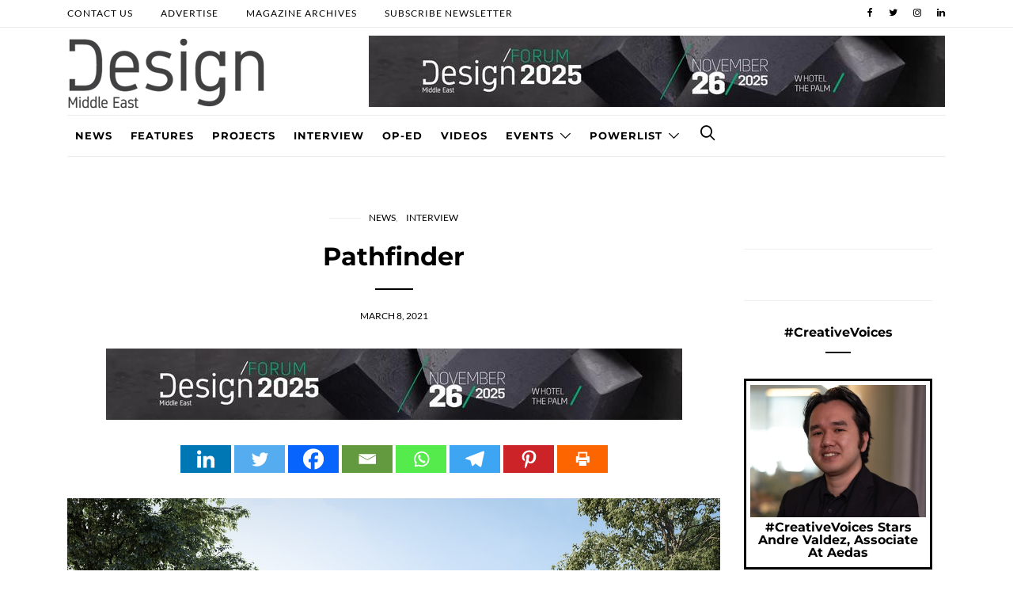

--- FILE ---
content_type: text/html; charset=UTF-8
request_url: https://design-middleeast.com/pathfinder/
body_size: 51213
content:
<!doctype html>
<html lang="en-US" prefix="og: https://ogp.me/ns#">

<head><meta charset="UTF-8"><script>if(navigator.userAgent.match(/MSIE|Internet Explorer/i)||navigator.userAgent.match(/Trident\/7\..*?rv:11/i)){var href=document.location.href;if(!href.match(/[?&]nowprocket/)){if(href.indexOf("?")==-1){if(href.indexOf("#")==-1){document.location.href=href+"?nowprocket=1"}else{document.location.href=href.replace("#","?nowprocket=1#")}}else{if(href.indexOf("#")==-1){document.location.href=href+"&nowprocket=1"}else{document.location.href=href.replace("#","&nowprocket=1#")}}}}</script><script>(()=>{class RocketLazyLoadScripts{constructor(){this.v="1.2.6",this.triggerEvents=["keydown","mousedown","mousemove","touchmove","touchstart","touchend","wheel"],this.userEventHandler=this.t.bind(this),this.touchStartHandler=this.i.bind(this),this.touchMoveHandler=this.o.bind(this),this.touchEndHandler=this.h.bind(this),this.clickHandler=this.u.bind(this),this.interceptedClicks=[],this.interceptedClickListeners=[],this.l(this),window.addEventListener("pageshow",(t=>{this.persisted=t.persisted,this.everythingLoaded&&this.m()})),this.CSPIssue=sessionStorage.getItem("rocketCSPIssue"),document.addEventListener("securitypolicyviolation",(t=>{this.CSPIssue||"script-src-elem"!==t.violatedDirective||"data"!==t.blockedURI||(this.CSPIssue=!0,sessionStorage.setItem("rocketCSPIssue",!0))})),document.addEventListener("DOMContentLoaded",(()=>{this.k()})),this.delayedScripts={normal:[],async:[],defer:[]},this.trash=[],this.allJQueries=[]}p(t){document.hidden?t.t():(this.triggerEvents.forEach((e=>window.addEventListener(e,t.userEventHandler,{passive:!0}))),window.addEventListener("touchstart",t.touchStartHandler,{passive:!0}),window.addEventListener("mousedown",t.touchStartHandler),document.addEventListener("visibilitychange",t.userEventHandler))}_(){this.triggerEvents.forEach((t=>window.removeEventListener(t,this.userEventHandler,{passive:!0}))),document.removeEventListener("visibilitychange",this.userEventHandler)}i(t){"HTML"!==t.target.tagName&&(window.addEventListener("touchend",this.touchEndHandler),window.addEventListener("mouseup",this.touchEndHandler),window.addEventListener("touchmove",this.touchMoveHandler,{passive:!0}),window.addEventListener("mousemove",this.touchMoveHandler),t.target.addEventListener("click",this.clickHandler),this.L(t.target,!0),this.S(t.target,"onclick","rocket-onclick"),this.C())}o(t){window.removeEventListener("touchend",this.touchEndHandler),window.removeEventListener("mouseup",this.touchEndHandler),window.removeEventListener("touchmove",this.touchMoveHandler,{passive:!0}),window.removeEventListener("mousemove",this.touchMoveHandler),t.target.removeEventListener("click",this.clickHandler),this.L(t.target,!1),this.S(t.target,"rocket-onclick","onclick"),this.M()}h(){window.removeEventListener("touchend",this.touchEndHandler),window.removeEventListener("mouseup",this.touchEndHandler),window.removeEventListener("touchmove",this.touchMoveHandler,{passive:!0}),window.removeEventListener("mousemove",this.touchMoveHandler)}u(t){t.target.removeEventListener("click",this.clickHandler),this.L(t.target,!1),this.S(t.target,"rocket-onclick","onclick"),this.interceptedClicks.push(t),t.preventDefault(),t.stopPropagation(),t.stopImmediatePropagation(),this.M()}O(){window.removeEventListener("touchstart",this.touchStartHandler,{passive:!0}),window.removeEventListener("mousedown",this.touchStartHandler),this.interceptedClicks.forEach((t=>{t.target.dispatchEvent(new MouseEvent("click",{view:t.view,bubbles:!0,cancelable:!0}))}))}l(t){EventTarget.prototype.addEventListenerWPRocketBase=EventTarget.prototype.addEventListener,EventTarget.prototype.addEventListener=function(e,i,o){"click"!==e||t.windowLoaded||i===t.clickHandler||t.interceptedClickListeners.push({target:this,func:i,options:o}),(this||window).addEventListenerWPRocketBase(e,i,o)}}L(t,e){this.interceptedClickListeners.forEach((i=>{i.target===t&&(e?t.removeEventListener("click",i.func,i.options):t.addEventListener("click",i.func,i.options))})),t.parentNode!==document.documentElement&&this.L(t.parentNode,e)}D(){return new Promise((t=>{this.P?this.M=t:t()}))}C(){this.P=!0}M(){this.P=!1}S(t,e,i){t.hasAttribute&&t.hasAttribute(e)&&(event.target.setAttribute(i,event.target.getAttribute(e)),event.target.removeAttribute(e))}t(){this._(this),"loading"===document.readyState?document.addEventListener("DOMContentLoaded",this.R.bind(this)):this.R()}k(){let t=[];document.querySelectorAll("script[type=rocketlazyloadscript][data-rocket-src]").forEach((e=>{let i=e.getAttribute("data-rocket-src");if(i&&!i.startsWith("data:")){0===i.indexOf("//")&&(i=location.protocol+i);try{const o=new URL(i).origin;o!==location.origin&&t.push({src:o,crossOrigin:e.crossOrigin||"module"===e.getAttribute("data-rocket-type")})}catch(t){}}})),t=[...new Map(t.map((t=>[JSON.stringify(t),t]))).values()],this.T(t,"preconnect")}async R(){this.lastBreath=Date.now(),this.j(this),this.F(this),this.I(),this.W(),this.q(),await this.A(this.delayedScripts.normal),await this.A(this.delayedScripts.defer),await this.A(this.delayedScripts.async);try{await this.U(),await this.H(this),await this.J()}catch(t){console.error(t)}window.dispatchEvent(new Event("rocket-allScriptsLoaded")),this.everythingLoaded=!0,this.D().then((()=>{this.O()})),this.N()}W(){document.querySelectorAll("script[type=rocketlazyloadscript]").forEach((t=>{t.hasAttribute("data-rocket-src")?t.hasAttribute("async")&&!1!==t.async?this.delayedScripts.async.push(t):t.hasAttribute("defer")&&!1!==t.defer||"module"===t.getAttribute("data-rocket-type")?this.delayedScripts.defer.push(t):this.delayedScripts.normal.push(t):this.delayedScripts.normal.push(t)}))}async B(t){if(await this.G(),!0!==t.noModule||!("noModule"in HTMLScriptElement.prototype))return new Promise((e=>{let i;function o(){(i||t).setAttribute("data-rocket-status","executed"),e()}try{if(navigator.userAgent.indexOf("Firefox/")>0||""===navigator.vendor||this.CSPIssue)i=document.createElement("script"),[...t.attributes].forEach((t=>{let e=t.nodeName;"type"!==e&&("data-rocket-type"===e&&(e="type"),"data-rocket-src"===e&&(e="src"),i.setAttribute(e,t.nodeValue))})),t.text&&(i.text=t.text),i.hasAttribute("src")?(i.addEventListener("load",o),i.addEventListener("error",(function(){i.setAttribute("data-rocket-status","failed-network"),e()})),setTimeout((()=>{i.isConnected||e()}),1)):(i.text=t.text,o()),t.parentNode.replaceChild(i,t);else{const i=t.getAttribute("data-rocket-type"),s=t.getAttribute("data-rocket-src");i?(t.type=i,t.removeAttribute("data-rocket-type")):t.removeAttribute("type"),t.addEventListener("load",o),t.addEventListener("error",(i=>{this.CSPIssue&&i.target.src.startsWith("data:")?(console.log("WPRocket: data-uri blocked by CSP -> fallback"),t.removeAttribute("src"),this.B(t).then(e)):(t.setAttribute("data-rocket-status","failed-network"),e())})),s?(t.removeAttribute("data-rocket-src"),t.src=s):t.src="data:text/javascript;base64,"+window.btoa(unescape(encodeURIComponent(t.text)))}}catch(i){t.setAttribute("data-rocket-status","failed-transform"),e()}}));t.setAttribute("data-rocket-status","skipped")}async A(t){const e=t.shift();return e&&e.isConnected?(await this.B(e),this.A(t)):Promise.resolve()}q(){this.T([...this.delayedScripts.normal,...this.delayedScripts.defer,...this.delayedScripts.async],"preload")}T(t,e){var i=document.createDocumentFragment();t.forEach((t=>{const o=t.getAttribute&&t.getAttribute("data-rocket-src")||t.src;if(o&&!o.startsWith("data:")){const s=document.createElement("link");s.href=o,s.rel=e,"preconnect"!==e&&(s.as="script"),t.getAttribute&&"module"===t.getAttribute("data-rocket-type")&&(s.crossOrigin=!0),t.crossOrigin&&(s.crossOrigin=t.crossOrigin),t.integrity&&(s.integrity=t.integrity),i.appendChild(s),this.trash.push(s)}})),document.head.appendChild(i)}j(t){let e={};function i(i,o){return e[o].eventsToRewrite.indexOf(i)>=0&&!t.everythingLoaded?"rocket-"+i:i}function o(t,o){!function(t){e[t]||(e[t]={originalFunctions:{add:t.addEventListener,remove:t.removeEventListener},eventsToRewrite:[]},t.addEventListener=function(){arguments[0]=i(arguments[0],t),e[t].originalFunctions.add.apply(t,arguments)},t.removeEventListener=function(){arguments[0]=i(arguments[0],t),e[t].originalFunctions.remove.apply(t,arguments)})}(t),e[t].eventsToRewrite.push(o)}function s(e,i){let o=e[i];e[i]=null,Object.defineProperty(e,i,{get:()=>o||function(){},set(s){t.everythingLoaded?o=s:e["rocket"+i]=o=s}})}o(document,"DOMContentLoaded"),o(window,"DOMContentLoaded"),o(window,"load"),o(window,"pageshow"),o(document,"readystatechange"),s(document,"onreadystatechange"),s(window,"onload"),s(window,"onpageshow");try{Object.defineProperty(document,"readyState",{get:()=>t.rocketReadyState,set(e){t.rocketReadyState=e},configurable:!0}),document.readyState="loading"}catch(t){console.log("WPRocket DJE readyState conflict, bypassing")}}F(t){let e;function i(e){return t.everythingLoaded?e:e.split(" ").map((t=>"load"===t||0===t.indexOf("load.")?"rocket-jquery-load":t)).join(" ")}function o(o){function s(t){const e=o.fn[t];o.fn[t]=o.fn.init.prototype[t]=function(){return this[0]===window&&("string"==typeof arguments[0]||arguments[0]instanceof String?arguments[0]=i(arguments[0]):"object"==typeof arguments[0]&&Object.keys(arguments[0]).forEach((t=>{const e=arguments[0][t];delete arguments[0][t],arguments[0][i(t)]=e}))),e.apply(this,arguments),this}}o&&o.fn&&!t.allJQueries.includes(o)&&(o.fn.ready=o.fn.init.prototype.ready=function(e){return t.domReadyFired?e.bind(document)(o):document.addEventListener("rocket-DOMContentLoaded",(()=>e.bind(document)(o))),o([])},s("on"),s("one"),t.allJQueries.push(o)),e=o}o(window.jQuery),Object.defineProperty(window,"jQuery",{get:()=>e,set(t){o(t)}})}async H(t){const e=document.querySelector("script[data-webpack]");e&&(await async function(){return new Promise((t=>{e.addEventListener("load",t),e.addEventListener("error",t)}))}(),await t.K(),await t.H(t))}async U(){this.domReadyFired=!0;try{document.readyState="interactive"}catch(t){}await this.G(),document.dispatchEvent(new Event("rocket-readystatechange")),await this.G(),document.rocketonreadystatechange&&document.rocketonreadystatechange(),await this.G(),document.dispatchEvent(new Event("rocket-DOMContentLoaded")),await this.G(),window.dispatchEvent(new Event("rocket-DOMContentLoaded"))}async J(){try{document.readyState="complete"}catch(t){}await this.G(),document.dispatchEvent(new Event("rocket-readystatechange")),await this.G(),document.rocketonreadystatechange&&document.rocketonreadystatechange(),await this.G(),window.dispatchEvent(new Event("rocket-load")),await this.G(),window.rocketonload&&window.rocketonload(),await this.G(),this.allJQueries.forEach((t=>t(window).trigger("rocket-jquery-load"))),await this.G();const t=new Event("rocket-pageshow");t.persisted=this.persisted,window.dispatchEvent(t),await this.G(),window.rocketonpageshow&&window.rocketonpageshow({persisted:this.persisted}),this.windowLoaded=!0}m(){document.onreadystatechange&&document.onreadystatechange(),window.onload&&window.onload(),window.onpageshow&&window.onpageshow({persisted:this.persisted})}I(){const t=new Map;document.write=document.writeln=function(e){const i=document.currentScript;i||console.error("WPRocket unable to document.write this: "+e);const o=document.createRange(),s=i.parentElement;let n=t.get(i);void 0===n&&(n=i.nextSibling,t.set(i,n));const c=document.createDocumentFragment();o.setStart(c,0),c.appendChild(o.createContextualFragment(e)),s.insertBefore(c,n)}}async G(){Date.now()-this.lastBreath>45&&(await this.K(),this.lastBreath=Date.now())}async K(){return document.hidden?new Promise((t=>setTimeout(t))):new Promise((t=>requestAnimationFrame(t)))}N(){this.trash.forEach((t=>t.remove()))}static run(){const t=new RocketLazyLoadScripts;t.p(t)}}RocketLazyLoadScripts.run()})();</script>
  
  <meta http-equiv="x-ua-compatible" content="ie=edge">
  <meta name="viewport" content="width=device-width, initial-scale=1">

  <link rel="icon" href="https://design-middleeast.com/wp-content/uploads/2021/06/design.png" type="image/x-icon" />
<link rel="shortcut icon" href="https://design-middleeast.com/wp-content/uploads/2021/06/design.png" type="image/x-icon" />
  
<meta name="google-site-verification" content="yNAThIzwE6w-c80qvzMH_puQXZrhrHXaIWdIJCVCsR0" />

	

  <script type="rocketlazyloadscript">

  (function(i,s,o,g,r,a,m){i['GoogleAnalyticsObject']=r;i[r]=i[r]||function(){

  (i[r].q=i[r].q||[]).push(arguments)},i[r].l=1*new Date();a=s.createElement(o),

  m=s.getElementsByTagName(o)[0];a.async=1;a.src=g;m.parentNode.insertBefore(a,m)

  })(window,document,'script','https://www.google-analytics.com/analytics.js','ga');


  ga('create', 'UA-96658015-1', 'auto');

  ga('send', 'pageview');


</script> 
  
  
<!-- Search Engine Optimization by Rank Math PRO - https://rankmath.com/ -->
<title>Pathfinder - Design Middle East</title><link rel="preload" data-rocket-preload as="font" href="https://design-middleeast.com/wp-content/themes/authentic/dist/fonts/icons.ttf" crossorigin><link rel="preload" data-rocket-preload as="font" href="https://fonts.gstatic.com/s/lato/v24/S6uyw4BMUTPHjx4wXg.woff2" crossorigin><link rel="preload" data-rocket-preload as="font" href="https://fonts.gstatic.com/s/montserrat/v30/JTUSjIg1_i6t8kCHKm459Wlhyw.woff2" crossorigin><style id="wpr-usedcss">.brave_popup{display:none}img.emoji{display:inline!important;border:none!important;box-shadow:none!important;height:1em!important;width:1em!important;margin:0 .07em!important;vertical-align:-.1em!important;background:0 0!important;padding:0!important}:where(.wp-block-button__link){border-radius:9999px;box-shadow:none;padding:calc(.667em + 2px) calc(1.333em + 2px);text-decoration:none}:where(.wp-block-calendar table:not(.has-background) th){background:#ddd}.wp-block-columns{align-items:normal!important;box-sizing:border-box;display:flex;flex-wrap:wrap!important}@media (min-width:782px){.wp-block-columns{flex-wrap:nowrap!important}}@media (max-width:781px){.wp-block-columns:not(.is-not-stacked-on-mobile)>.wp-block-column{flex-basis:100%!important}}@media (min-width:782px){.wp-block-columns:not(.is-not-stacked-on-mobile)>.wp-block-column{flex-basis:0;flex-grow:1}.wp-block-columns:not(.is-not-stacked-on-mobile)>.wp-block-column[style*=flex-basis]{flex-grow:0}}:where(.wp-block-columns){margin-bottom:1.75em}:where(.wp-block-columns.has-background){padding:1.25em 2.375em}.wp-block-column{flex-grow:1;min-width:0;overflow-wrap:break-word;word-break:break-word}:where(.wp-block-post-comments input[type=submit]){border:none}:where(.wp-block-cover-image:not(.has-text-color)),:where(.wp-block-cover:not(.has-text-color)){color:#fff}:where(.wp-block-cover-image.is-light:not(.has-text-color)),:where(.wp-block-cover.is-light:not(.has-text-color)){color:#000}:where(.wp-block-file){margin-bottom:1.5em}:where(.wp-block-file__button){border-radius:2em;display:inline-block;padding:.5em 1em}:where(.wp-block-file__button):is(a):active,:where(.wp-block-file__button):is(a):focus,:where(.wp-block-file__button):is(a):hover,:where(.wp-block-file__button):is(a):visited{box-shadow:none;color:#fff;opacity:.85;text-decoration:none}.wp-block-group{box-sizing:border-box}:where(.wp-block-latest-comments:not([style*=line-height] .wp-block-latest-comments__comment)){line-height:1.1}:where(.wp-block-latest-comments:not([style*=line-height] .wp-block-latest-comments__comment-excerpt p)){line-height:1.8}ul{box-sizing:border-box}:where(.wp-block-navigation.has-background .wp-block-navigation-item a:not(.wp-element-button)),:where(.wp-block-navigation.has-background .wp-block-navigation-submenu a:not(.wp-element-button)){padding:.5em 1em}:where(.wp-block-navigation .wp-block-navigation__submenu-container .wp-block-navigation-item a:not(.wp-element-button)),:where(.wp-block-navigation .wp-block-navigation__submenu-container .wp-block-navigation-submenu a:not(.wp-element-button)),:where(.wp-block-navigation .wp-block-navigation__submenu-container .wp-block-navigation-submenu button.wp-block-navigation-item__content),:where(.wp-block-navigation .wp-block-navigation__submenu-container .wp-block-pages-list__item button.wp-block-navigation-item__content){padding:.5em 1em}:where(p.has-text-color:not(.has-link-color)) a{color:inherit}:where(.wp-block-post-excerpt){margin-bottom:var(--wp--style--block-gap);margin-top:var(--wp--style--block-gap)}:where(.wp-block-preformatted.has-background){padding:1.25em 2.375em}:where(.wp-block-pullquote){margin:0 0 1em}:where(.wp-block-search__button){border:1px solid #ccc;padding:6px 10px}:where(.wp-block-search__button-inside .wp-block-search__inside-wrapper){border:1px solid #949494;box-sizing:border-box;padding:4px}:where(.wp-block-search__button-inside .wp-block-search__inside-wrapper) .wp-block-search__input{border:none;border-radius:0;padding:0 4px}:where(.wp-block-search__button-inside .wp-block-search__inside-wrapper) .wp-block-search__input:focus{outline:0}:where(.wp-block-search__button-inside .wp-block-search__inside-wrapper) :where(.wp-block-search__button){padding:4px 8px}:where(.wp-block-term-description){margin-bottom:var(--wp--style--block-gap);margin-top:var(--wp--style--block-gap)}:where(pre.wp-block-verse){font-family:inherit}:root{--wp--preset--font-size--normal:16px;--wp--preset--font-size--huge:42px}.aligncenter{clear:both}html :where(.has-border-color){border-style:solid}html :where([style*=border-top-color]){border-top-style:solid}html :where([style*=border-right-color]){border-right-style:solid}html :where([style*=border-bottom-color]){border-bottom-style:solid}html :where([style*=border-left-color]){border-left-style:solid}html :where([style*=border-width]){border-style:solid}html :where([style*=border-top-width]){border-top-style:solid}html :where([style*=border-right-width]){border-right-style:solid}html :where([style*=border-bottom-width]){border-bottom-style:solid}html :where([style*=border-left-width]){border-left-style:solid}html :where(img[class*=wp-image-]){height:auto;max-width:100%}:where(figure){margin:0 0 1em}html :where(.is-position-sticky){--wp-admin--admin-bar--position-offset:var(--wp-admin--admin-bar--height,0px)}@media screen and (max-width:600px){html :where(.is-position-sticky){--wp-admin--admin-bar--position-offset:0px}}body{--wp--preset--color--black:#000000;--wp--preset--color--cyan-bluish-gray:#abb8c3;--wp--preset--color--white:#ffffff;--wp--preset--color--pale-pink:#f78da7;--wp--preset--color--vivid-red:#cf2e2e;--wp--preset--color--luminous-vivid-orange:#ff6900;--wp--preset--color--luminous-vivid-amber:#fcb900;--wp--preset--color--light-green-cyan:#7bdcb5;--wp--preset--color--vivid-green-cyan:#00d084;--wp--preset--color--pale-cyan-blue:#8ed1fc;--wp--preset--color--vivid-cyan-blue:#0693e3;--wp--preset--color--vivid-purple:#9b51e0;--wp--preset--gradient--vivid-cyan-blue-to-vivid-purple:linear-gradient(135deg,rgba(6, 147, 227, 1) 0%,rgb(155, 81, 224) 100%);--wp--preset--gradient--light-green-cyan-to-vivid-green-cyan:linear-gradient(135deg,rgb(122, 220, 180) 0%,rgb(0, 208, 130) 100%);--wp--preset--gradient--luminous-vivid-amber-to-luminous-vivid-orange:linear-gradient(135deg,rgba(252, 185, 0, 1) 0%,rgba(255, 105, 0, 1) 100%);--wp--preset--gradient--luminous-vivid-orange-to-vivid-red:linear-gradient(135deg,rgba(255, 105, 0, 1) 0%,rgb(207, 46, 46) 100%);--wp--preset--gradient--very-light-gray-to-cyan-bluish-gray:linear-gradient(135deg,rgb(238, 238, 238) 0%,rgb(169, 184, 195) 100%);--wp--preset--gradient--cool-to-warm-spectrum:linear-gradient(135deg,rgb(74, 234, 220) 0%,rgb(151, 120, 209) 20%,rgb(207, 42, 186) 40%,rgb(238, 44, 130) 60%,rgb(251, 105, 98) 80%,rgb(254, 248, 76) 100%);--wp--preset--gradient--blush-light-purple:linear-gradient(135deg,rgb(255, 206, 236) 0%,rgb(152, 150, 240) 100%);--wp--preset--gradient--blush-bordeaux:linear-gradient(135deg,rgb(254, 205, 165) 0%,rgb(254, 45, 45) 50%,rgb(107, 0, 62) 100%);--wp--preset--gradient--luminous-dusk:linear-gradient(135deg,rgb(255, 203, 112) 0%,rgb(199, 81, 192) 50%,rgb(65, 88, 208) 100%);--wp--preset--gradient--pale-ocean:linear-gradient(135deg,rgb(255, 245, 203) 0%,rgb(182, 227, 212) 50%,rgb(51, 167, 181) 100%);--wp--preset--gradient--electric-grass:linear-gradient(135deg,rgb(202, 248, 128) 0%,rgb(113, 206, 126) 100%);--wp--preset--gradient--midnight:linear-gradient(135deg,rgb(2, 3, 129) 0%,rgb(40, 116, 252) 100%);--wp--preset--font-size--small:13px;--wp--preset--font-size--medium:20px;--wp--preset--font-size--large:36px;--wp--preset--font-size--x-large:42px;--wp--preset--spacing--20:0.44rem;--wp--preset--spacing--30:0.67rem;--wp--preset--spacing--40:1rem;--wp--preset--spacing--50:1.5rem;--wp--preset--spacing--60:2.25rem;--wp--preset--spacing--70:3.38rem;--wp--preset--spacing--80:5.06rem;--wp--preset--shadow--natural:6px 6px 9px rgba(0, 0, 0, .2);--wp--preset--shadow--deep:12px 12px 50px rgba(0, 0, 0, .4);--wp--preset--shadow--sharp:6px 6px 0px rgba(0, 0, 0, .2);--wp--preset--shadow--outlined:6px 6px 0px -3px rgba(255, 255, 255, 1),6px 6px rgba(0, 0, 0, 1);--wp--preset--shadow--crisp:6px 6px 0px rgba(0, 0, 0, 1)}:where(.is-layout-flex){gap:.5em}:where(.is-layout-grid){gap:.5em}body .is-layout-flow>.aligncenter{margin-left:auto!important;margin-right:auto!important}body .is-layout-flex{display:flex}body .is-layout-flex{flex-wrap:wrap;align-items:center}body .is-layout-flex>*{margin:0}:where(.wp-block-post-template.is-layout-flex){gap:1.25em}:where(.wp-block-post-template.is-layout-grid){gap:1.25em}:where(.wp-block-columns.is-layout-flex){gap:2em}:where(.wp-block-columns.is-layout-grid){gap:2em}.intl-tel-input{position:relative}.intl-tel-input *{box-sizing:border-box;-moz-box-sizing:border-box}.intl-tel-input .hide{display:none}.intl-tel-input .v-hide{visibility:hidden}.intl-tel-input input,.intl-tel-input input[type=text]{position:relative;z-index:0;margin-top:0!important;margin-bottom:0!important;padding-right:36px;margin-right:0}.intl-tel-input .flag-container{position:absolute;top:0;bottom:0;right:0;padding:1px}.intl-tel-input .selected-flag{z-index:1;position:relative;width:36px;height:100%;padding:0 0 0 8px}.intl-tel-input .selected-flag .iti-flag{position:absolute;top:0;bottom:0;margin:auto}.intl-tel-input .selected-flag .iti-arrow{position:absolute;top:50%;margin-top:-2px;right:6px;width:0;height:0;border-left:3px solid transparent;border-right:3px solid transparent;border-top:4px solid #555}.intl-tel-input .selected-flag .iti-arrow.up{border-top:none;border-bottom:4px solid #555}.intl-tel-input ul.country-list{list-style:none;padding:0;margin:0}.intl-tel-input .country-list{position:absolute;z-index:2;list-style:none;text-align:left;padding:0;margin:0 0 0 -1px;box-shadow:1px 1px 4px rgba(0,0,0,.2);background-color:#fff;border:1px solid #ccc;white-space:nowrap;max-height:200px;overflow-y:scroll}.intl-tel-input .country-list.dropup{bottom:100%;margin-bottom:-1px}.intl-tel-input .country-list .flag-box{display:inline-block;width:20px}@media (max-width:500px){.intl-tel-input .country-list{white-space:normal}}.intl-tel-input .country-list .divider{padding-bottom:5px;margin-bottom:5px;border-bottom:1px solid #ccc;list-style:none}.intl-tel-input .country-list li.country{list-style:none}.intl-tel-input .country-list .country{padding:5px 10px}.intl-tel-input .country-list .country .dial-code{color:#999}.intl-tel-input .country-list .country.highlight{background-color:rgba(0,0,0,.05)}.intl-tel-input .country-list .country-name,.intl-tel-input .country-list .dial-code,.intl-tel-input .country-list .flag-box{vertical-align:middle}.intl-tel-input .country-list .country-name,.intl-tel-input .country-list .flag-box{margin-right:6px}.intl-tel-input.allow-dropdown input,.intl-tel-input.allow-dropdown input[type=text],.intl-tel-input.separate-dial-code input,.intl-tel-input.separate-dial-code input[type=text]{padding-right:6px;padding-left:52px;margin-left:0}.intl-tel-input.allow-dropdown .flag-container,.intl-tel-input.separate-dial-code .flag-container{right:auto;left:0}.intl-tel-input.allow-dropdown .selected-flag,.intl-tel-input.separate-dial-code .selected-flag{width:46px}.intl-tel-input.allow-dropdown .flag-container:hover{cursor:pointer}.intl-tel-input.allow-dropdown .flag-container:hover .selected-flag{background-color:rgba(0,0,0,.05)}.intl-tel-input.allow-dropdown input[disabled]+.flag-container:hover,.intl-tel-input.allow-dropdown input[readonly]+.flag-container:hover{cursor:default}.intl-tel-input.allow-dropdown input[disabled]+.flag-container:hover .selected-flag,.intl-tel-input.allow-dropdown input[readonly]+.flag-container:hover .selected-flag{background-color:transparent}.intl-tel-input.separate-dial-code .selected-flag{background-color:rgba(0,0,0,.05);display:table}.intl-tel-input.separate-dial-code .selected-dial-code{display:table-cell;vertical-align:middle;padding-left:28px}.intl-tel-input.iti-container{position:absolute;top:-1000px;left:-1000px;z-index:1060;padding:1px}.intl-tel-input.iti-container:hover{cursor:pointer}.iti-mobile .intl-tel-input.iti-container{top:30px;bottom:30px;left:30px;right:30px;position:fixed}.iti-mobile .intl-tel-input .country-list{max-height:100%;width:100%}.iti-mobile .intl-tel-input .country-list .country{padding:10px;line-height:1.5em}.iti-flag{width:20px}.iti-flag.be{width:18px}.iti-flag.ch{width:15px}.iti-flag.mc{width:19px}.iti-flag.ne{width:18px}.iti-flag.np{width:13px}.iti-flag.va{width:15px}.iti-flag.ac{height:10px;background-position:0 0}.iti-flag.ad{height:14px;background-position:-22px 0}.iti-flag.ae{height:10px;background-position:-44px 0}.iti-flag.af{height:14px;background-position:-66px 0}.iti-flag.ag{height:14px;background-position:-88px 0}.iti-flag.ai{height:10px;background-position:-110px 0}.iti-flag.al{height:15px;background-position:-132px 0}.iti-flag.am{height:10px;background-position:-154px 0}.iti-flag.ao{height:14px;background-position:-176px 0}.iti-flag.ar{height:13px;background-position:-220px 0}.iti-flag.as{height:10px;background-position:-242px 0}.iti-flag.at{height:14px;background-position:-264px 0}.iti-flag.au{height:10px;background-position:-286px 0}.iti-flag.aw{height:14px;background-position:-308px 0}.iti-flag.ax{height:13px;background-position:-330px 0}.iti-flag.az{height:10px;background-position:-352px 0}.iti-flag.ba{height:10px;background-position:-374px 0}.iti-flag.bb{height:14px;background-position:-396px 0}.iti-flag.bd{height:12px;background-position:-418px 0}.iti-flag.be{height:15px;background-position:-440px 0}.iti-flag.bf{height:14px;background-position:-460px 0}.iti-flag.bg{height:12px;background-position:-482px 0}.iti-flag.bh{height:12px;background-position:-504px 0}.iti-flag.bi{height:12px;background-position:-526px 0}.iti-flag.bj{height:14px;background-position:-548px 0}.iti-flag.bl{height:14px;background-position:-570px 0}.iti-flag.bm{height:10px;background-position:-592px 0}.iti-flag.bn{height:10px;background-position:-614px 0}.iti-flag.bo{height:14px;background-position:-636px 0}.iti-flag.bq{height:14px;background-position:-658px 0}.iti-flag.br{height:14px;background-position:-680px 0}.iti-flag.bs{height:10px;background-position:-702px 0}.iti-flag.bt{height:14px;background-position:-724px 0}.iti-flag.bw{height:14px;background-position:-768px 0}.iti-flag.by{height:10px;background-position:-790px 0}.iti-flag.bz{height:14px;background-position:-812px 0}.iti-flag.ca{height:10px;background-position:-834px 0}.iti-flag.cc{height:10px;background-position:-856px 0}.iti-flag.cd{height:15px;background-position:-878px 0}.iti-flag.cf{height:14px;background-position:-900px 0}.iti-flag.cg{height:14px;background-position:-922px 0}.iti-flag.ch{height:15px;background-position:-944px 0}.iti-flag.ci{height:14px;background-position:-961px 0}.iti-flag.ck{height:10px;background-position:-983px 0}.iti-flag.cl{height:14px;background-position:-1005px 0}.iti-flag.cm{height:14px;background-position:-1027px 0}.iti-flag.cn{height:14px;background-position:-1049px 0}.iti-flag.co{height:14px;background-position:-1071px 0}.iti-flag.cr{height:12px;background-position:-1115px 0}.iti-flag.cu{height:10px;background-position:-1137px 0}.iti-flag.cv{height:12px;background-position:-1159px 0}.iti-flag.cw{height:14px;background-position:-1181px 0}.iti-flag.cx{height:10px;background-position:-1203px 0}.iti-flag.cy{height:13px;background-position:-1225px 0}.iti-flag.cz{height:14px;background-position:-1247px 0}.iti-flag.de{height:12px;background-position:-1269px 0}.iti-flag.dj{height:14px;background-position:-1313px 0}.iti-flag.dk{height:15px;background-position:-1335px 0}.iti-flag.dm{height:10px;background-position:-1357px 0}.iti-flag.do{height:13px;background-position:-1379px 0}.iti-flag.dz{height:14px;background-position:-1401px 0}.iti-flag.ec{height:14px;background-position:-1445px 0}.iti-flag.ee{height:13px;background-position:-1467px 0}.iti-flag.eg{height:14px;background-position:-1489px 0}.iti-flag.eh{height:10px;background-position:-1511px 0}.iti-flag.er{height:10px;background-position:-1533px 0}.iti-flag.es{height:14px;background-position:-1555px 0}.iti-flag.et{height:10px;background-position:-1577px 0}.iti-flag.fi{height:12px;background-position:-1621px 0}.iti-flag.fj{height:10px;background-position:-1643px 0}.iti-flag.fk{height:10px;background-position:-1665px 0}.iti-flag.fm{height:11px;background-position:-1687px 0}.iti-flag.fo{height:15px;background-position:-1709px 0}.iti-flag.fr{height:14px;background-position:-1731px 0}.iti-flag.ga{height:15px;background-position:-1753px 0}.iti-flag.gb{height:10px;background-position:-1775px 0}.iti-flag.gd{height:12px;background-position:-1797px 0}.iti-flag.ge{height:14px;background-position:-1819px 0}.iti-flag.gf{height:14px;background-position:-1841px 0}.iti-flag.gg{height:14px;background-position:-1863px 0}.iti-flag.gh{height:14px;background-position:-1885px 0}.iti-flag.gi{height:10px;background-position:-1907px 0}.iti-flag.gl{height:14px;background-position:-1929px 0}.iti-flag.gm{height:14px;background-position:-1951px 0}.iti-flag.gn{height:14px;background-position:-1973px 0}.iti-flag.gp{height:14px;background-position:-1995px 0}.iti-flag.gq{height:14px;background-position:-2017px 0}.iti-flag.gr{height:14px;background-position:-2039px 0}.iti-flag.gs{height:10px;background-position:-2061px 0}.iti-flag.gt{height:13px;background-position:-2083px 0}.iti-flag.gu{height:11px;background-position:-2105px 0}.iti-flag.gw{height:10px;background-position:-2127px 0}.iti-flag.gy{height:12px;background-position:-2149px 0}.iti-flag.hk{height:14px;background-position:-2171px 0}.iti-flag.hn{height:10px;background-position:-2215px 0}.iti-flag.hr{height:10px;background-position:-2237px 0}.iti-flag.ht{height:12px;background-position:-2259px 0}.iti-flag.hu{height:10px;background-position:-2281px 0}.iti-flag.id{height:14px;background-position:-2325px 0}.iti-flag.ie{height:10px;background-position:-2347px 0}.iti-flag.il{height:15px;background-position:-2369px 0}.iti-flag.im{height:10px;background-position:-2391px 0}.iti-flag.in{height:14px;background-position:-2413px 0}.iti-flag.io{height:10px;background-position:-2435px 0}.iti-flag.iq{height:14px;background-position:-2457px 0}.iti-flag.ir{height:12px;background-position:-2479px 0}.iti-flag.is{height:15px;background-position:-2501px 0}.iti-flag.it{height:14px;background-position:-2523px 0}.iti-flag.je{height:12px;background-position:-2545px 0}.iti-flag.jm{height:10px;background-position:-2567px 0}.iti-flag.jo{height:10px;background-position:-2589px 0}.iti-flag.jp{height:14px;background-position:-2611px 0}.iti-flag.ke{height:14px;background-position:-2633px 0}.iti-flag.kg{height:12px;background-position:-2655px 0}.iti-flag.kh{height:13px;background-position:-2677px 0}.iti-flag.ki{height:10px;background-position:-2699px 0}.iti-flag.km{height:12px;background-position:-2721px 0}.iti-flag.kn{height:14px;background-position:-2743px 0}.iti-flag.kp{height:10px;background-position:-2765px 0}.iti-flag.kr{height:14px;background-position:-2787px 0}.iti-flag.kw{height:10px;background-position:-2809px 0}.iti-flag.ky{height:10px;background-position:-2831px 0}.iti-flag.kz{height:10px;background-position:-2853px 0}.iti-flag.la{height:14px;background-position:-2875px 0}.iti-flag.lb{height:14px;background-position:-2897px 0}.iti-flag.lc{height:10px;background-position:-2919px 0}.iti-flag.li{height:12px;background-position:-2941px 0}.iti-flag.lk{height:10px;background-position:-2963px 0}.iti-flag.lr{height:11px;background-position:-2985px 0}.iti-flag.ls{height:14px;background-position:-3007px 0}.iti-flag.lt{height:12px;background-position:-3029px 0}.iti-flag.lu{height:12px;background-position:-3051px 0}.iti-flag.lv{height:10px;background-position:-3073px 0}.iti-flag.ly{height:10px;background-position:-3095px 0}.iti-flag.ma{height:14px;background-position:-3117px 0}.iti-flag.mc{height:15px;background-position:-3139px 0}.iti-flag.md{height:10px;background-position:-3160px 0}.iti-flag.me{height:10px;background-position:-3182px 0}.iti-flag.mf{height:14px;background-position:-3204px 0}.iti-flag.mg{height:14px;background-position:-3226px 0}.iti-flag.mh{height:11px;background-position:-3248px 0}.iti-flag.mk{height:10px;background-position:-3270px 0}.iti-flag.ml{height:14px;background-position:-3292px 0}.iti-flag.mm{height:14px;background-position:-3314px 0}.iti-flag.mn{height:10px;background-position:-3336px 0}.iti-flag.mo{height:14px;background-position:-3358px 0}.iti-flag.mp{height:10px;background-position:-3380px 0}.iti-flag.mq{height:14px;background-position:-3402px 0}.iti-flag.mr{height:14px;background-position:-3424px 0}.iti-flag.ms{height:10px;background-position:-3446px 0}.iti-flag.mt{height:14px;background-position:-3468px 0}.iti-flag.mu{height:14px;background-position:-3490px 0}.iti-flag.mv{height:14px;background-position:-3512px 0}.iti-flag.mw{height:14px;background-position:-3534px 0}.iti-flag.mx{height:12px;background-position:-3556px 0}.iti-flag.my{height:10px;background-position:-3578px 0}.iti-flag.mz{height:14px;background-position:-3600px 0}.iti-flag.na{height:14px;background-position:-3622px 0}.iti-flag.nc{height:10px;background-position:-3644px 0}.iti-flag.ne{height:15px;background-position:-3666px 0}.iti-flag.nf{height:10px;background-position:-3686px 0}.iti-flag.ng{height:10px;background-position:-3708px 0}.iti-flag.ni{height:12px;background-position:-3730px 0}.iti-flag.nl{height:14px;background-position:-3752px 0}.iti-flag.no{height:15px;background-position:-3774px 0}.iti-flag.np{height:15px;background-position:-3796px 0}.iti-flag.nr{height:10px;background-position:-3811px 0}.iti-flag.nu{height:10px;background-position:-3833px 0}.iti-flag.nz{height:10px;background-position:-3855px 0}.iti-flag.om{height:10px;background-position:-3877px 0}.iti-flag.pa{height:14px;background-position:-3899px 0}.iti-flag.pe{height:14px;background-position:-3921px 0}.iti-flag.pf{height:14px;background-position:-3943px 0}.iti-flag.pg{height:15px;background-position:-3965px 0}.iti-flag.ph{height:10px;background-position:-3987px 0}.iti-flag.pk{height:14px;background-position:-4009px 0}.iti-flag.pl{height:13px;background-position:-4031px 0}.iti-flag.pm{height:14px;background-position:-4053px 0}.iti-flag.pn{height:10px;background-position:-4075px 0}.iti-flag.pr{height:14px;background-position:-4097px 0}.iti-flag.ps{height:10px;background-position:-4119px 0}.iti-flag.pt{height:14px;background-position:-4141px 0}.iti-flag.pw{height:13px;background-position:-4163px 0}.iti-flag.py{height:11px;background-position:-4185px 0}.iti-flag.qa{height:8px;background-position:-4207px 0}.iti-flag.re{height:14px;background-position:-4229px 0}.iti-flag.ro{height:14px;background-position:-4251px 0}.iti-flag.rs{height:14px;background-position:-4273px 0}.iti-flag.ru{height:14px;background-position:-4295px 0}.iti-flag.rw{height:14px;background-position:-4317px 0}.iti-flag.sa{height:14px;background-position:-4339px 0}.iti-flag.sb{height:10px;background-position:-4361px 0}.iti-flag.sc{height:10px;background-position:-4383px 0}.iti-flag.sd{height:10px;background-position:-4405px 0}.iti-flag.se{height:13px;background-position:-4427px 0}.iti-flag.sg{height:14px;background-position:-4449px 0}.iti-flag.sh{height:10px;background-position:-4471px 0}.iti-flag.si{height:10px;background-position:-4493px 0}.iti-flag.sj{height:15px;background-position:-4515px 0}.iti-flag.sk{height:14px;background-position:-4537px 0}.iti-flag.sl{height:14px;background-position:-4559px 0}.iti-flag.sm{height:15px;background-position:-4581px 0}.iti-flag.sn{height:14px;background-position:-4603px 0}.iti-flag.so{height:14px;background-position:-4625px 0}.iti-flag.sr{height:14px;background-position:-4647px 0}.iti-flag.ss{height:10px;background-position:-4669px 0}.iti-flag.st{height:10px;background-position:-4691px 0}.iti-flag.sv{height:12px;background-position:-4713px 0}.iti-flag.sx{height:14px;background-position:-4735px 0}.iti-flag.sy{height:14px;background-position:-4757px 0}.iti-flag.sz{height:14px;background-position:-4779px 0}.iti-flag.tc{height:10px;background-position:-4823px 0}.iti-flag.td{height:14px;background-position:-4845px 0}.iti-flag.tg{height:13px;background-position:-4889px 0}.iti-flag.th{height:14px;background-position:-4911px 0}.iti-flag.tj{height:10px;background-position:-4933px 0}.iti-flag.tk{height:10px;background-position:-4955px 0}.iti-flag.tl{height:10px;background-position:-4977px 0}.iti-flag.tm{height:14px;background-position:-4999px 0}.iti-flag.tn{height:14px;background-position:-5021px 0}.iti-flag.to{height:10px;background-position:-5043px 0}.iti-flag.tr{height:14px;background-position:-5065px 0}.iti-flag.tt{height:12px;background-position:-5087px 0}.iti-flag.tv{height:10px;background-position:-5109px 0}.iti-flag.tw{height:14px;background-position:-5131px 0}.iti-flag.tz{height:14px;background-position:-5153px 0}.iti-flag.ua{height:14px;background-position:-5175px 0}.iti-flag.ug{height:14px;background-position:-5197px 0}.iti-flag.um{height:11px;background-position:-5219px 0}.iti-flag.us{height:11px;background-position:-5241px 0}.iti-flag.uy{height:14px;background-position:-5263px 0}.iti-flag.uz{height:10px;background-position:-5285px 0}.iti-flag.va{height:15px;background-position:-5307px 0}.iti-flag.vc{height:14px;background-position:-5324px 0}.iti-flag.ve{height:14px;background-position:-5346px 0}.iti-flag.vg{height:10px;background-position:-5368px 0}.iti-flag.vi{height:14px;background-position:-5390px 0}.iti-flag.vn{height:14px;background-position:-5412px 0}.iti-flag.vu{height:12px;background-position:-5434px 0}.iti-flag.wf{height:14px;background-position:-5456px 0}.iti-flag.ws{height:10px;background-position:-5478px 0}.iti-flag.xk{height:15px;background-position:-5500px 0}.iti-flag.ye{height:14px;background-position:-5522px 0}.iti-flag.yt{height:14px;background-position:-5544px 0}.iti-flag.za{height:14px;background-position:-5566px 0}.iti-flag.zm{height:14px;background-position:-5588px 0}.iti-flag.zw{height:10px;background-position:-5610px 0}.iti-flag{width:20px;height:15px;box-shadow:0 0 1px 0 #888;background-image:url(https://design-middleeast.com/wp-content/plugins/country-phone-field-contact-form-7/assets/img/flags.png);background-repeat:no-repeat;background-color:#dbdbdb;background-position:20px 0}@media only screen and (-webkit-min-device-pixel-ratio:2),only screen and (min--moz-device-pixel-ratio:2),only screen and (-o-min-device-pixel-ratio:2 / 1),only screen and (min-device-pixel-ratio:2),only screen and (min-resolution:192dpi),only screen and (min-resolution:2dppx){.iti-flag{background-size:5630px 15px}.iti-flag{background-image:url(https://design-middleeast.com/wp-content/plugins/country-phone-field-contact-form-7/assets/img/flags@2x.png)}}.iti-flag.np{background-color:transparent}.country-select{position:relative}.country-select *{-webkit-box-sizing:border-box;box-sizing:border-box}.country-select .hide{display:none}.country-select .v-hide{visibility:hidden}.country-select input,.country-select input[type=text]{position:relative;z-index:0;margin-top:0!important;margin-bottom:0!important;padding-right:36px;margin-right:0}.country-select .flag-dropdown{position:absolute;top:0;bottom:0;right:0;padding:1px}.country-select .selected-flag{z-index:1;position:relative;width:36px;height:100%;padding:0 0 0 8px}.country-select .selected-flag .flag{position:absolute;top:0;bottom:0;margin:auto}.country-select .selected-flag .arrow{position:absolute;top:50%;margin-top:-2px;right:6px;width:0;height:0;border-left:3px solid transparent;border-right:3px solid transparent;border-top:4px solid #555}.country-select .selected-flag .arrow.up{border-top:none;border-bottom:4px solid #555}.country-select ul.country-list{list-style:none;padding:0;margin:0}.country-select .country-list{position:absolute;z-index:2;list-style:none;text-align:left;padding:0;margin:0 0 0 -1px;-webkit-box-shadow:1px 1px 4px rgba(0,0,0,.2);box-shadow:1px 1px 4px rgba(0,0,0,.2);background-color:#fff;border:1px solid #ccc;white-space:nowrap;max-height:200px;overflow-y:scroll}.country-select .country-list .flag{display:inline-block;width:20px;margin-right:6px}@media (max-width:500px){.country-select .country-list{white-space:normal}}.country-select .country-list .divider{padding-bottom:5px;margin-bottom:5px;border-bottom:1px solid #ccc;list-style:none}.country-select .country-list .country{padding:5px 10px}.country-select .country-list li.country{list-style:none}.country-select .country-list .country.highlight{background-color:rgba(0,0,0,.05)}.country-select .country-list .country-name,.country-select .country-list .flag{vertical-align:middle}.country-select.inside input,.country-select.inside input[type=text]{padding-right:6px;padding-left:52px;margin-left:0}.country-select.inside .flag-dropdown{right:auto;left:0}.country-select.inside .selected-flag{width:46px}.country-select.inside .flag-dropdown:hover{cursor:pointer}.country-select.inside .flag-dropdown:hover .selected-flag{background-color:rgba(0,0,0,.05)}.country-select.inside input[disabled]+.flag-dropdown:hover,.country-select.inside input[readonly]+.flag-dropdown:hover{cursor:default}.country-select.inside input[disabled]+.flag-dropdown:hover .selected-flag,.country-select.inside input[readonly]+.flag-dropdown:hover .selected-flag{background-color:transparent}.country-select .flag{height:15px;-webkit-box-shadow:0 0 1px 0 #888;box-shadow:0 0 1px 0 #888;background-image:url(https://design-middleeast.com/wp-content/plugins/country-phone-field-contact-form-7/assets/img/flags.png);background-repeat:no-repeat;background-color:#dbdbdb;background-position:20px 0;width:20px}.country-select .flag.be{width:18px}.country-select .flag.ch{width:15px}.country-select .flag.mc{width:19px}.country-select .flag.ne{width:18px}.country-select .flag.np{width:13px}@media only screen and (-webkit-min-device-pixel-ratio:2),only screen and (min--moz-device-pixel-ratio:2),only screen and (min-device-pixel-ratio:2),only screen and (min-resolution:192dpi),only screen and (min-resolution:2dppx){.country-select .flag{background-image:url(https://design-middleeast.com/wp-content/plugins/country-phone-field-contact-form-7/assets/img/flags@2x.png);background-size:5630px 15px}}.country-select .flag.ac{height:10px;background-position:0 0}.country-select .flag.ad{height:14px;background-position:-22px 0}.country-select .flag.ae{height:10px;background-position:-44px 0}.country-select .flag.af{height:14px;background-position:-66px 0}.country-select .flag.ag{height:14px;background-position:-88px 0}.country-select .flag.ai{height:10px;background-position:-110px 0}.country-select .flag.al{height:15px;background-position:-132px 0}.country-select .flag.am{height:10px;background-position:-154px 0}.country-select .flag.ao{height:14px;background-position:-176px 0}.country-select .flag.ar{height:13px;background-position:-220px 0}.country-select .flag.as{height:10px;background-position:-242px 0}.country-select .flag.at{height:14px;background-position:-264px 0}.country-select .flag.au{height:10px;background-position:-286px 0}.country-select .flag.aw{height:14px;background-position:-308px 0}.country-select .flag.ax{height:13px;background-position:-330px 0}.country-select .flag.az{height:10px;background-position:-352px 0}.country-select .flag.ba{height:10px;background-position:-374px 0}.country-select .flag.bb{height:14px;background-position:-396px 0}.country-select .flag.bd{height:12px;background-position:-418px 0}.country-select .flag.be{height:15px;background-position:-440px 0}.country-select .flag.bf{height:14px;background-position:-460px 0}.country-select .flag.bg{height:12px;background-position:-482px 0}.country-select .flag.bh{height:12px;background-position:-504px 0}.country-select .flag.bi{height:12px;background-position:-526px 0}.country-select .flag.bj{height:14px;background-position:-548px 0}.country-select .flag.bl{height:14px;background-position:-570px 0}.country-select .flag.bm{height:10px;background-position:-592px 0}.country-select .flag.bn{height:10px;background-position:-614px 0}.country-select .flag.bo{height:14px;background-position:-636px 0}.country-select .flag.bq{height:14px;background-position:-658px 0}.country-select .flag.br{height:14px;background-position:-680px 0}.country-select .flag.bs{height:10px;background-position:-702px 0}.country-select .flag.bt{height:14px;background-position:-724px 0}.country-select .flag.bw{height:14px;background-position:-768px 0}.country-select .flag.by{height:10px;background-position:-790px 0}.country-select .flag.bz{height:14px;background-position:-812px 0}.country-select .flag.ca{height:10px;background-position:-834px 0}.country-select .flag.cc{height:10px;background-position:-856px 0}.country-select .flag.cd{height:15px;background-position:-878px 0}.country-select .flag.cf{height:14px;background-position:-900px 0}.country-select .flag.cg{height:14px;background-position:-922px 0}.country-select .flag.ch{height:15px;background-position:-944px 0}.country-select .flag.ci{height:14px;background-position:-961px 0}.country-select .flag.ck{height:10px;background-position:-983px 0}.country-select .flag.cl{height:14px;background-position:-1005px 0}.country-select .flag.cm{height:14px;background-position:-1027px 0}.country-select .flag.cn{height:14px;background-position:-1049px 0}.country-select .flag.co{height:14px;background-position:-1071px 0}.country-select .flag.cr{height:12px;background-position:-1115px 0}.country-select .flag.cu{height:10px;background-position:-1137px 0}.country-select .flag.cv{height:12px;background-position:-1159px 0}.country-select .flag.cw{height:14px;background-position:-1181px 0}.country-select .flag.cx{height:10px;background-position:-1203px 0}.country-select .flag.cy{height:13px;background-position:-1225px 0}.country-select .flag.cz{height:14px;background-position:-1247px 0}.country-select .flag.de{height:12px;background-position:-1269px 0}.country-select .flag.dj{height:14px;background-position:-1313px 0}.country-select .flag.dk{height:15px;background-position:-1335px 0}.country-select .flag.dm{height:10px;background-position:-1357px 0}.country-select .flag.do{height:13px;background-position:-1379px 0}.country-select .flag.dz{height:14px;background-position:-1401px 0}.country-select .flag.ec{height:14px;background-position:-1445px 0}.country-select .flag.ee{height:13px;background-position:-1467px 0}.country-select .flag.eg{height:14px;background-position:-1489px 0}.country-select .flag.eh{height:10px;background-position:-1511px 0}.country-select .flag.er{height:10px;background-position:-1533px 0}.country-select .flag.es{height:14px;background-position:-1555px 0}.country-select .flag.et{height:10px;background-position:-1577px 0}.country-select .flag.fi{height:12px;background-position:-1621px 0}.country-select .flag.fj{height:10px;background-position:-1643px 0}.country-select .flag.fk{height:10px;background-position:-1665px 0}.country-select .flag.fm{height:11px;background-position:-1687px 0}.country-select .flag.fo{height:15px;background-position:-1709px 0}.country-select .flag.fr{height:14px;background-position:-1731px 0}.country-select .flag.ga{height:15px;background-position:-1753px 0}.country-select .flag.gb{height:10px;background-position:-1775px 0}.country-select .flag.gd{height:12px;background-position:-1797px 0}.country-select .flag.ge{height:14px;background-position:-1819px 0}.country-select .flag.gf{height:14px;background-position:-1841px 0}.country-select .flag.gg{height:14px;background-position:-1863px 0}.country-select .flag.gh{height:14px;background-position:-1885px 0}.country-select .flag.gi{height:10px;background-position:-1907px 0}.country-select .flag.gl{height:14px;background-position:-1929px 0}.country-select .flag.gm{height:14px;background-position:-1951px 0}.country-select .flag.gn{height:14px;background-position:-1973px 0}.country-select .flag.gp{height:14px;background-position:-1995px 0}.country-select .flag.gq{height:14px;background-position:-2017px 0}.country-select .flag.gr{height:14px;background-position:-2039px 0}.country-select .flag.gs{height:10px;background-position:-2061px 0}.country-select .flag.gt{height:13px;background-position:-2083px 0}.country-select .flag.gu{height:11px;background-position:-2105px 0}.country-select .flag.gw{height:10px;background-position:-2127px 0}.country-select .flag.gy{height:12px;background-position:-2149px 0}.country-select .flag.hk{height:14px;background-position:-2171px 0}.country-select .flag.hn{height:10px;background-position:-2215px 0}.country-select .flag.hr{height:10px;background-position:-2237px 0}.country-select .flag.ht{height:12px;background-position:-2259px 0}.country-select .flag.hu{height:10px;background-position:-2281px 0}.country-select .flag.id{height:14px;background-position:-2325px 0}.country-select .flag.ie{height:10px;background-position:-2347px 0}.country-select .flag.il{height:15px;background-position:-2369px 0}.country-select .flag.im{height:10px;background-position:-2391px 0}.country-select .flag.in{height:14px;background-position:-2413px 0}.country-select .flag.io{height:10px;background-position:-2435px 0}.country-select .flag.iq{height:14px;background-position:-2457px 0}.country-select .flag.ir{height:12px;background-position:-2479px 0}.country-select .flag.is{height:15px;background-position:-2501px 0}.country-select .flag.it{height:14px;background-position:-2523px 0}.country-select .flag.je{height:12px;background-position:-2545px 0}.country-select .flag.jm{height:10px;background-position:-2567px 0}.country-select .flag.jo{height:10px;background-position:-2589px 0}.country-select .flag.jp{height:14px;background-position:-2611px 0}.country-select .flag.ke{height:14px;background-position:-2633px 0}.country-select .flag.kg{height:12px;background-position:-2655px 0}.country-select .flag.kh{height:13px;background-position:-2677px 0}.country-select .flag.ki{height:10px;background-position:-2699px 0}.country-select .flag.km{height:12px;background-position:-2721px 0}.country-select .flag.kn{height:14px;background-position:-2743px 0}.country-select .flag.kp{height:10px;background-position:-2765px 0}.country-select .flag.kr{height:14px;background-position:-2787px 0}.country-select .flag.kw{height:10px;background-position:-2809px 0}.country-select .flag.ky{height:10px;background-position:-2831px 0}.country-select .flag.kz{height:10px;background-position:-2853px 0}.country-select .flag.la{height:14px;background-position:-2875px 0}.country-select .flag.lb{height:14px;background-position:-2897px 0}.country-select .flag.lc{height:10px;background-position:-2919px 0}.country-select .flag.li{height:12px;background-position:-2941px 0}.country-select .flag.lk{height:10px;background-position:-2963px 0}.country-select .flag.lr{height:11px;background-position:-2985px 0}.country-select .flag.ls{height:14px;background-position:-3007px 0}.country-select .flag.lt{height:12px;background-position:-3029px 0}.country-select .flag.lu{height:12px;background-position:-3051px 0}.country-select .flag.lv{height:10px;background-position:-3073px 0}.country-select .flag.ly{height:10px;background-position:-3095px 0}.country-select .flag.ma{height:14px;background-position:-3117px 0}.country-select .flag.mc{height:15px;background-position:-3139px 0}.country-select .flag.md{height:10px;background-position:-3160px 0}.country-select .flag.me{height:10px;background-position:-3182px 0}.country-select .flag.mf{height:14px;background-position:-3204px 0}.country-select .flag.mg{height:14px;background-position:-3226px 0}.country-select .flag.mh{height:11px;background-position:-3248px 0}.country-select .flag.mk{height:10px;background-position:-3270px 0}.country-select .flag.ml{height:14px;background-position:-3292px 0}.country-select .flag.mm{height:14px;background-position:-3314px 0}.country-select .flag.mn{height:10px;background-position:-3336px 0}.country-select .flag.mo{height:14px;background-position:-3358px 0}.country-select .flag.mp{height:10px;background-position:-3380px 0}.country-select .flag.mq{height:14px;background-position:-3402px 0}.country-select .flag.mr{height:14px;background-position:-3424px 0}.country-select .flag.ms{height:10px;background-position:-3446px 0}.country-select .flag.mt{height:14px;background-position:-3468px 0}.country-select .flag.mu{height:14px;background-position:-3490px 0}.country-select .flag.mv{height:14px;background-position:-3512px 0}.country-select .flag.mw{height:14px;background-position:-3534px 0}.country-select .flag.mx{height:12px;background-position:-3556px 0}.country-select .flag.my{height:10px;background-position:-3578px 0}.country-select .flag.mz{height:14px;background-position:-3600px 0}.country-select .flag.na{height:14px;background-position:-3622px 0}.country-select .flag.nc{height:10px;background-position:-3644px 0}.country-select .flag.ne{height:15px;background-position:-3666px 0}.country-select .flag.nf{height:10px;background-position:-3686px 0}.country-select .flag.ng{height:10px;background-position:-3708px 0}.country-select .flag.ni{height:12px;background-position:-3730px 0}.country-select .flag.nl{height:14px;background-position:-3752px 0}.country-select .flag.no{height:15px;background-position:-3774px 0}.country-select .flag.np{height:15px;background-position:-3796px 0;background-color:transparent}.country-select .flag.nr{height:10px;background-position:-3811px 0}.country-select .flag.nu{height:10px;background-position:-3833px 0}.country-select .flag.nz{height:10px;background-position:-3855px 0}.country-select .flag.om{height:10px;background-position:-3877px 0}.country-select .flag.pa{height:14px;background-position:-3899px 0}.country-select .flag.pe{height:14px;background-position:-3921px 0}.country-select .flag.pf{height:14px;background-position:-3943px 0}.country-select .flag.pg{height:15px;background-position:-3965px 0}.country-select .flag.ph{height:10px;background-position:-3987px 0}.country-select .flag.pk{height:14px;background-position:-4009px 0}.country-select .flag.pl{height:13px;background-position:-4031px 0}.country-select .flag.pm{height:14px;background-position:-4053px 0}.country-select .flag.pn{height:10px;background-position:-4075px 0}.country-select .flag.pr{height:14px;background-position:-4097px 0}.country-select .flag.ps{height:10px;background-position:-4119px 0}.country-select .flag.pt{height:14px;background-position:-4141px 0}.country-select .flag.pw{height:13px;background-position:-4163px 0}.country-select .flag.py{height:11px;background-position:-4185px 0}.country-select .flag.qa{height:8px;background-position:-4207px 0}.country-select .flag.re{height:14px;background-position:-4229px 0}.country-select .flag.ro{height:14px;background-position:-4251px 0}.country-select .flag.rs{height:14px;background-position:-4273px 0}.country-select .flag.ru{height:14px;background-position:-4295px 0}.country-select .flag.rw{height:14px;background-position:-4317px 0}.country-select .flag.sa{height:14px;background-position:-4339px 0}.country-select .flag.sb{height:10px;background-position:-4361px 0}.country-select .flag.sc{height:10px;background-position:-4383px 0}.country-select .flag.sd{height:10px;background-position:-4405px 0}.country-select .flag.se{height:13px;background-position:-4427px 0}.country-select .flag.sg{height:14px;background-position:-4449px 0}.country-select .flag.sh{height:10px;background-position:-4471px 0}.country-select .flag.si{height:10px;background-position:-4493px 0}.country-select .flag.sj{height:15px;background-position:-4515px 0}.country-select .flag.sk{height:14px;background-position:-4537px 0}.country-select .flag.sl{height:14px;background-position:-4559px 0}.country-select .flag.sm{height:15px;background-position:-4581px 0}.country-select .flag.sn{height:14px;background-position:-4603px 0}.country-select .flag.so{height:14px;background-position:-4625px 0}.country-select .flag.sr{height:14px;background-position:-4647px 0}.country-select .flag.ss{height:10px;background-position:-4669px 0}.country-select .flag.st{height:10px;background-position:-4691px 0}.country-select .flag.sv{height:12px;background-position:-4713px 0}.country-select .flag.sx{height:14px;background-position:-4735px 0}.country-select .flag.sy{height:14px;background-position:-4757px 0}.country-select .flag.sz{height:14px;background-position:-4779px 0}.country-select .flag.tc{height:10px;background-position:-4823px 0}.country-select .flag.td{height:14px;background-position:-4845px 0}.country-select .flag.tg{height:13px;background-position:-4889px 0}.country-select .flag.th{height:14px;background-position:-4911px 0}.country-select .flag.tj{height:10px;background-position:-4933px 0}.country-select .flag.tk{height:10px;background-position:-4955px 0}.country-select .flag.tl{height:10px;background-position:-4977px 0}.country-select .flag.tm{height:14px;background-position:-4999px 0}.country-select .flag.tn{height:14px;background-position:-5021px 0}.country-select .flag.to{height:10px;background-position:-5043px 0}.country-select .flag.tr{height:14px;background-position:-5065px 0}.country-select .flag.tt{height:12px;background-position:-5087px 0}.country-select .flag.tv{height:10px;background-position:-5109px 0}.country-select .flag.tw{height:14px;background-position:-5131px 0}.country-select .flag.tz{height:14px;background-position:-5153px 0}.country-select .flag.ua{height:14px;background-position:-5175px 0}.country-select .flag.ug{height:14px;background-position:-5197px 0}.country-select .flag.um{height:11px;background-position:-5219px 0}.country-select .flag.us{height:11px;background-position:-5241px 0}.country-select .flag.uy{height:14px;background-position:-5263px 0}.country-select .flag.uz{height:10px;background-position:-5285px 0}.country-select .flag.va{width:15px;height:15px;background-position:-5307px 0}.country-select .flag.vc{height:14px;background-position:-5324px 0}.country-select .flag.ve{height:14px;background-position:-5346px 0}.country-select .flag.vg{height:10px;background-position:-5368px 0}.country-select .flag.vi{height:14px;background-position:-5390px 0}.country-select .flag.vn{height:14px;background-position:-5412px 0}.country-select .flag.vu{height:12px;background-position:-5434px 0}.country-select .flag.wf{height:14px;background-position:-5456px 0}.country-select .flag.ws{height:10px;background-position:-5478px 0}.country-select .flag.xk{height:15px;background-position:-5500px 0}.country-select .flag.ye{height:14px;background-position:-5522px 0}.country-select .flag.yt{height:14px;background-position:-5544px 0}.country-select .flag.za{height:14px;background-position:-5566px 0}.country-select .flag.zm{height:14px;background-position:-5588px 0}.country-select .flag.zw{height:10px;background-position:-5610px 0}@-ms-viewport{width:device-width}@font-face{font-display:swap;font-family:icons;src:url(https://design-middleeast.com/wp-content/themes/authentic/dist/fonts/icons.eot);src:url(https://design-middleeast.com/wp-content/themes/authentic/dist/fonts/icons.eot) format("embedded-opentype"),url(https://design-middleeast.com/wp-content/themes/authentic/dist/fonts/icons.ttf) format("truetype"),url(https://design-middleeast.com/wp-content/themes/authentic/dist/fonts/icons.woff) format("woff"),url(https://design-middleeast.com/wp-content/themes/authentic/dist/fonts/icons.svg) format("svg");font-weight:400;font-style:normal}html{font-family:sans-serif;line-height:1.15;-ms-text-size-adjust:100%;-webkit-text-size-adjust:100%}body{margin:0}article,footer,header,nav{display:block}h1{font-size:2em;margin:.67em 0}figcaption,figure,main{display:block}figure{margin:1em 40px}hr{box-sizing:content-box;height:0;overflow:visible}a{background-color:transparent;-webkit-text-decoration-skip:objects}a:active,a:hover{outline-width:0}b,strong{font-weight:inherit;font-weight:bolder}code{font-family:monospace,monospace;font-size:1em}video{display:inline-block}img{border-style:none}svg:not(:root){overflow:hidden}button,input,optgroup,select,textarea{font-family:sans-serif;font-size:100%;line-height:1.15;margin:0}button,input{overflow:visible}button,select{text-transform:none}[type=reset],[type=submit],button,html [type=button]{-webkit-appearance:button}[type=button]::-moz-focus-inner,[type=reset]::-moz-focus-inner,[type=submit]::-moz-focus-inner,button::-moz-focus-inner{border-style:none;padding:0}[type=button]:-moz-focusring,[type=reset]:-moz-focusring,[type=submit]:-moz-focusring,button:-moz-focusring{outline:ButtonText dotted 1px}fieldset{border:1px solid silver;margin:0 2px;padding:.35em .625em .75em}legend{box-sizing:border-box;color:inherit;display:table;max-width:100%;padding:0;white-space:normal}progress{display:inline-block;vertical-align:baseline}textarea{overflow:auto}[type=checkbox],[type=radio]{box-sizing:border-box;padding:0}[type=number]::-webkit-inner-spin-button,[type=number]::-webkit-outer-spin-button{height:auto}[type=search]{-webkit-appearance:textfield;outline-offset:-2px}[type=search]::-webkit-search-cancel-button,[type=search]::-webkit-search-decoration{-webkit-appearance:none}::-webkit-file-upload-button{-webkit-appearance:button;font:inherit}canvas{display:inline-block}[hidden],template{display:none}@media print{*,:after,:before,div:first-letter,div:first-line,li:first-letter,li:first-line,p:first-letter,p:first-line{text-shadow:none!important;box-shadow:none!important}a,a:visited{text-decoration:underline}img,tr{page-break-inside:avoid}h2,h3,p{orphans:3;widows:3}h2,h3{page-break-after:avoid}.navbar{display:none}.table{border-collapse:collapse!important}.table td,.table th{background-color:#fff!important}}html{box-sizing:border-box}*,:after,:before{box-sizing:inherit}html{-ms-overflow-style:scrollbar;-webkit-tap-highlight-color:transparent}body{font-family:'Helvetica Neue',Helvetica,Arial,sans-serif;font-size:1rem;font-weight:400;line-height:1.5;color:#777;background-color:#fff}[tabindex="-1"]:focus{outline:0!important}h1,h2,h3,h4,h5{margin-top:0;margin-bottom:.5rem}p{margin-top:0;margin-bottom:1rem}address{font-style:normal;line-height:inherit}address,dl,ul{margin-bottom:1rem}dl,ul{margin-top:0}ul ul{margin-bottom:0}a{color:#06f}a,a:focus,a:hover{text-decoration:none}a:focus,a:hover{color:#000}a:not([href]):not([tabindex]),a:not([href]):not([tabindex]):focus,a:not([href]):not([tabindex]):hover{color:inherit;text-decoration:none}a:not([href]):not([tabindex]):focus{outline:0}figure{margin:0 0 1rem}img{vertical-align:middle}[role=button]{cursor:pointer}[role=button],a,button,input,label,select,textarea{touch-action:manipulation}table{border-collapse:collapse;background-color:transparent}caption{padding-top:.75rem;padding-bottom:.75rem;color:#a0a0a0;caption-side:bottom}caption,th{text-align:left}label{display:inline-block;margin-bottom:.5rem}button:focus{outline:dotted 1px;outline:-webkit-focus-ring-color auto 5px}button,input,select,textarea{line-height:inherit}input[type=checkbox]:disabled,input[type=radio]:disabled{cursor:not-allowed}input[type=date],input[type=month],input[type=time]{-webkit-appearance:listbox}textarea{resize:vertical}fieldset{min-width:0;padding:0;margin:0;border:0}legend{display:block;width:100%;padding:0;margin-bottom:.5rem;font-size:1.5rem;line-height:inherit}input[type=search]{-webkit-appearance:none}[hidden]{display:none!important}h1,h2,h3,h4,h5{margin-bottom:1.5rem;font-family:'Helvetica Neue',Helvetica,Arial,sans-serif;font-weight:600;line-height:1.2;color:#000}h1{font-size:2.5rem}h2{font-size:2rem}h3{font-size:1.75rem}h4{font-size:1.5rem}h5{font-size:1.25rem}hr{margin-top:1rem;margin-bottom:1rem;border:0;border-top:1px solid rgba(0,0,0,.1)}.figure{display:inline-block}.container{position:relative;margin-left:auto;margin-right:auto;padding-right:15px;padding-left:15px}@media (min-width:576px){.container{padding-right:15px;padding-left:15px}.container{width:540px;max-width:100%}.row{margin-right:-15px;margin-left:-15px}}@media (min-width:768px){.container{padding-right:15px;padding-left:15px}.container{width:720px;max-width:100%}.row{margin-right:-15px;margin-left:-15px}}.row{display:flex;flex-wrap:wrap;margin-right:-15px;margin-left:-15px}@media (min-width:992px){.container{padding-right:15px;padding-left:15px}.container{width:960px;max-width:100%}.row{margin-right:-15px;margin-left:-15px}.col-lg-8,.col-md-4,.col-md-8,.col-xl-6{padding-right:15px;padding-left:15px}}@media (min-width:1200px){.container{padding-right:15px;padding-left:15px}.container{width:1140px;max-width:100%}.row{margin-right:-15px;margin-left:-15px}.col-lg-8,.col-md-4,.col-md-8,.col-xl-6{padding-right:15px;padding-left:15px}}.col-lg-8,.col-md-4,.col-md-8,.col-xl-6{position:relative;width:100%;min-height:1px;padding-right:15px;padding-left:15px}@media (min-width:576px){.col-lg-8,.col-md-4,.col-md-8,.col-xl-6{padding-right:15px;padding-left:15px}}@media (min-width:768px){.col-lg-8,.col-md-4,.col-md-8,.col-xl-6{padding-right:15px;padding-left:15px}.col-md-4{flex:0 0 33.33333%;max-width:33.33333%}.col-md-8{flex:0 0 66.66667%;max-width:66.66667%}}@media (min-width:992px){.col-lg-8{flex:0 0 66.66667%;max-width:66.66667%}.offset-lg-2{margin-left:16.66667%}}@media (min-width:1200px){.col-xl-6{flex:0 0 50%;max-width:50%}.offset-xl-3{margin-left:25%}}.table{width:100%;max-width:100%;margin-bottom:1rem}.table td,.table th{padding:.75rem;vertical-align:top;border-top:1px solid #eceeef}.table tbody+tbody{border-top:2px solid #eceeef}.table .table{background-color:#fff}.form-control{display:block;width:100%;padding:.5rem .75rem;font-size:1rem;line-height:1.25;color:#777;background-color:#fff;background-image:none;background-clip:padding-box;border:1px solid rgba(0,0,0,.15);border-radius:0;transition:border-color .15s ease-in-out,box-shadow .15s ease-in-out}.form-control::-ms-expand{background-color:transparent;border:0}.form-control:focus{color:#777;background-color:#fff;border-color:#777;outline:0}.form-control::placeholder{color:#a0a0a0;opacity:1}.form-control:disabled,.form-control[readonly]{background-color:#eceeef;opacity:1}.form-control:disabled{cursor:not-allowed}select.form-control:not([size]):not([multiple]){height:calc(2.25rem + 2px)}select.form-control:focus::-ms-value{color:#777;background-color:#fff}.btn{display:inline-block;font-weight:400;line-height:1.25;text-align:center;white-space:nowrap;vertical-align:middle;user-select:none;border:1px solid transparent;padding:.5rem 1.5rem;font-size:1rem;transition:all .2s ease-in-out}.btn:focus,.btn:hover{text-decoration:none}.btn.focus,.btn:focus{outline:0;box-shadow:0 0 0 2px rgba(0,102,255,.25)}.btn.disabled,.btn:disabled{cursor:not-allowed;opacity:.65}.btn.active,.btn:active{background-image:none}a.btn.disabled,fieldset[disabled] a.btn{pointer-events:none}.btn-primary{color:#fff;background-color:#06f;border-color:#06f}.btn-primary:hover{color:#fff;background-color:#0052cc;border-color:#004ec2}.btn-primary.focus,.btn-primary:focus{box-shadow:0 0 0 2px rgba(0,102,255,.5)}.btn-primary.disabled,.btn-primary:disabled{background-color:#06f;border-color:#06f}.btn-primary.active,.btn-primary:active,.show>.btn-primary.dropdown-toggle{color:#fff;background-color:#0052cc;background-image:none;border-color:#004ec2}.btn-lg{padding:.75rem 1.5rem;font-size:1.25rem}.fade{opacity:0;transition:opacity .15s linear}.fade.show{opacity:1}.collapse{display:none}.collapse.show{display:block}tr.collapse.show{display:table-row}tbody.collapse.show{display:table-row-group}.collapsing{height:0;overflow:hidden;transition:height .35s ease}.collapsing,.dropdown,.dropup{position:relative}.dropdown-toggle:after{display:inline-block;width:0;height:0;margin-left:.3em;vertical-align:middle;content:"";border-top:.3em solid;border-right:.3em solid transparent;border-left:.3em solid transparent}.dropdown-toggle:focus{outline:0}.dropup .dropdown-toggle:after{border-top:0;border-bottom:.3em solid}.dropdown-menu{position:absolute;top:100%;left:0;z-index:1000;display:none;float:left;min-width:10rem;padding:.5rem 0;margin:.125rem 0 0;font-size:1rem;color:#777;text-align:left;list-style:none;background-color:#fff;background-clip:padding-box;border:1px solid rgba(0,0,0,.15)}.show>.dropdown-menu{display:block}.show>a{outline:0}.dropdown-backdrop{position:fixed;top:0;right:0;bottom:0;left:0;z-index:990}.dropup .dropdown-menu{top:auto;bottom:100%;margin-bottom:.125rem}[data-toggle=buttons]>.btn input[type=checkbox],[data-toggle=buttons]>.btn input[type=radio]{position:absolute;clip:rect(0,0,0,0);pointer-events:none}.input-group{position:relative;display:flex;width:100%}.input-group .form-control{position:relative;z-index:2;flex:1 1 auto;width:1%;margin-bottom:0}.input-group .form-control:active,.input-group .form-control:focus,.input-group .form-control:hover{z-index:3}.input-group .form-control,.input-group-btn{display:flex;flex-direction:column;justify-content:center}.input-group-btn{white-space:nowrap;vertical-align:middle}.input-group-btn{position:relative;font-size:0;white-space:nowrap}.input-group-btn>.btn{position:relative;flex:1}.input-group-btn>.btn+.btn{margin-left:-1px}.input-group-btn>.btn:active,.input-group-btn>.btn:focus,.input-group-btn>.btn:hover{z-index:3}.input-group-btn:not(:last-child)>.btn{margin-right:-1px}.input-group-btn:not(:first-child)>.btn{z-index:2;margin-left:-1px}.input-group-btn:not(:first-child)>.btn:active,.input-group-btn:not(:first-child)>.btn:focus,.input-group-btn:not(:first-child)>.btn:hover{z-index:3}.nav{display:flex;padding-left:0;margin-bottom:0;list-style:none}.card{position:relative;display:flex;flex-direction:column;background-color:#fff;border:1px solid rgba(0,0,0,.125)}.alert{padding:.75rem 1.25rem;margin-bottom:1rem;border:1px solid transparent}.close{float:right;font-size:1.5rem;font-weight:700;line-height:1;color:#000;text-shadow:0 1px 0 #fff;opacity:.5}.close:focus,.close:hover{color:#000;text-decoration:none;cursor:pointer;opacity:.75}button.close{padding:0;cursor:pointer;background:0 0;border:0;-webkit-appearance:none}.rounded-circle{border-radius:50%}.clearfix:after{display:block;content:"";clear:both}.sr-only{position:absolute;width:1px;height:1px;padding:0;margin:-1px;overflow:hidden;clip:rect(0,0,0,0);border:0}@media (max-width:767px){.hidden-sm-down{display:none!important}}@media (min-width:768px){.float-md-right{float:right!important}.hidden-md-up{display:none!important}}.mfp-bg{z-index:1042;overflow:hidden;background:#fff;opacity:1}.mfp-bg,.mfp-wrap{top:0;left:0;width:100%;height:100%;position:fixed}.mfp-wrap{z-index:1043;outline:0!important;-webkit-backface-visibility:hidden}.mfp-container{text-align:center;position:absolute;width:100%;height:100%;left:0;top:0;padding:0 8px;box-sizing:border-box}.mfp-container:before{content:"";display:inline-block;height:100%;vertical-align:middle}.mfp-align-top .mfp-container:before{display:none}.mfp-ajax-cur{cursor:progress}.mfp-zoom-out-cur{cursor:zoom-out}.mfp-arrow,.mfp-close,.mfp-counter{-webkit-user-select:none;-moz-user-select:none;user-select:none}.mfp-loading.mfp-figure{display:none}button.mfp-arrow,button.mfp-close{overflow:visible;cursor:pointer;background:0 0;border:0;-webkit-appearance:none;display:block;outline:0;padding:0;z-index:1046;box-shadow:none;touch-action:manipulation}button::-moz-focus-inner{padding:0;border:0}.mfp-close{width:44px;height:44px;line-height:44px;position:absolute;right:0;top:0;text-decoration:none;text-align:center;opacity:.65;padding:0 0 18px 10px;color:#000;font-style:normal;font-size:28px;font-family:Arial,Baskerville,monospace}.mfp-close:focus,.mfp-close:hover{opacity:1}.mfp-close:active{top:1px}.mfp-close-btn-in .mfp-close{color:#e0e0e0}.mfp-counter{position:absolute;top:0;right:0;color:#3d3d3d;font-size:12px;line-height:18px;white-space:nowrap}.mfp-arrow{position:absolute;opacity:.65;margin:0;top:50%;margin-top:-55px;padding:0;width:90px;height:110px;-webkit-tap-highlight-color:transparent}.mfp-arrow:active{margin-top:-54px}.mfp-arrow:focus,.mfp-arrow:hover{opacity:1}.mfp-arrow:after,.mfp-arrow:before{content:"";display:block;width:0;height:0;position:absolute;left:0;top:0;margin-top:35px;margin-left:35px;border:inset transparent}.mfp-arrow:after{border-top-width:13px;border-bottom-width:13px;top:8px}.mfp-arrow:before{border-top-width:21px;border-bottom-width:21px;opacity:.7}.mfp-iframe-scaler{width:100%;height:0;overflow:hidden;padding-top:56.25%}.mfp-iframe-scaler iframe{position:absolute;display:block;top:0;left:0;width:100%;height:100%;box-shadow:none;background:#fff}img.mfp-img{width:auto;max-width:100%;height:auto;display:block;box-sizing:border-box;padding:40px 0;margin:0 auto}.mfp-figure,img.mfp-img{line-height:0}.mfp-figure:after{content:"";position:absolute;left:0;top:40px;bottom:40px;display:block;right:0;width:auto;height:auto;z-index:-1;box-shadow:none;background:#e6e6e6}.mfp-figure figure{margin:0}.mfp-bottom-bar{margin-top:-36px;position:absolute;top:100%;left:0;width:100%;cursor:auto}.mfp-title{text-align:left;line-height:18px;color:#000;word-wrap:break-word;padding-right:36px}@media (max-width:900px){.mfp-arrow{-webkit-transform:scale(.75);transform:scale(.75)}.mfp-container{padding-left:6px;padding-right:6px}}.owl-carousel{display:none;width:100%;-webkit-tap-highlight-color:transparent;position:relative;z-index:1}.owl-carousel .owl-stage{position:relative;-ms-touch-action:pan-Y}.owl-carousel .owl-stage:after{content:".";display:block;clear:both;visibility:hidden;line-height:0;height:0}.owl-carousel .owl-stage-outer{position:relative;overflow:hidden;-webkit-transform:translateZ(0)}.owl-carousel .owl-item{position:relative;min-height:1px;float:left;-webkit-backface-visibility:hidden;-webkit-tap-highlight-color:transparent;-webkit-touch-callout:none}.owl-carousel .owl-item img{display:block;width:100%;-webkit-transform-style:preserve-3d}.owl-carousel .owl-dots.disabled,.owl-carousel .owl-nav.disabled{display:none}.owl-carousel .owl-dot,.owl-carousel .owl-nav .owl-next,.owl-carousel .owl-nav .owl-prev{cursor:pointer;cursor:hand;-webkit-user-select:none;-moz-user-select:none;-ms-user-select:none;user-select:none}.owl-carousel.owl-loaded{display:block}.owl-carousel.owl-loading{opacity:0;display:block}.owl-carousel.owl-hidden{opacity:0}.owl-carousel.owl-refresh .owl-item{visibility:hidden}.owl-carousel.owl-drag .owl-item{-webkit-user-select:none;-moz-user-select:none;-ms-user-select:none;user-select:none}.owl-carousel.owl-grab{cursor:move;cursor:grab}.owl-carousel.owl-rtl{direction:rtl}.owl-carousel.owl-rtl .owl-item{float:right}.no-js .owl-carousel{display:block}.owl-carousel .animated{animation-duration:1s;animation-fill-mode:both}.owl-carousel .owl-animated-in{z-index:0}.owl-carousel .owl-animated-out{z-index:1}.owl-height{transition:height .5s ease-in-out}.owl-carousel .owl-item .owl-lazy{opacity:0;transition:opacity .4s ease}.owl-carousel .owl-item img.owl-lazy{transform-style:preserve-3d}.owl-carousel .owl-video-play-icon{position:absolute;height:80px;width:80px;left:50%;top:50%;margin-left:-40px;margin-top:-40px;background:url(https://design-middleeast.com/wp-content/themes/authentic/dist/css/owl.video.play.png) no-repeat;cursor:pointer;z-index:1;-webkit-backface-visibility:hidden;transition:transform .1s ease}.owl-carousel .owl-video-play-icon:hover{transform:scale(1.3)}.owl-carousel .owl-video-playing .owl-video-play-icon{display:none}.owl-carousel .owl-video-frame{position:relative;z-index:1;height:100%;width:100%}[class*=" icon-"],[class^=icon-],body{-webkit-font-smoothing:antialiased;-moz-osx-font-smoothing:grayscale}[class*=" icon-"],[class^=icon-]{font-family:icons!important;speak:none;font-style:normal;font-weight:400;font-variant:normal;text-transform:none;line-height:1}.icon-twitter:before{content:"\f099"}.icon-facebook:before{content:"\f09a"}.icon-pinterest:before{content:"\f0d2"}.icon-linkedin:before{content:"\f0e1"}.icon-instagram:before{content:"\f16d"}.icon-arrow-right:before{content:"\e902"}.icon-chevron-up:before{content:"\e907"}.icon-mail:before{content:"\e002"}.icon-search:before{content:"\e036"}.icon-menu:before{content:"\e120"}@keyframes b{0%{opacity:0}to{opacity:1}}.gallery-justified{width:100%;position:relative;overflow:hidden}.gallery-justified>a,.gallery-justified>div,.gallery-justified>figure{position:absolute;display:inline-block;overflow:hidden;opacity:0}.gallery-justified>a>a>img,.gallery-justified>a>img,.gallery-justified>div>a>img,.gallery-justified>div>img,.gallery-justified>figure>a>img{position:absolute;top:50%;left:50%;margin:0;padding:0;border:none}.gallery-justified>a>.caption,.gallery-justified>div>.caption,.gallery-justified>figure>.caption{visibility:hidden;opacity:0;left:0;bottom:0;position:absolute;line-height:1;padding:.5rem 1rem;margin:1rem;color:#fff;font-size:13px;background:rgba(44,47,48,.5);transition:all .1s ease}.gallery-justified>a>.caption.caption-visible,.gallery-justified>div>.caption.caption-visible,.gallery-justified>figure>.caption.caption-visible{visibility:visible;opacity:1}.gallery-justified>.entry-visible{opacity:1;animation:.5s 0 b}.gallery-justified>.jg-filtered{display:none}.gallery-justified>.spinner{position:absolute;bottom:0;margin-left:-24px;padding:10px 0;left:50%;opacity:1;overflow:initial}.gallery-justified>.spinner>span{display:inline-block;opacity:0;width:8px;height:8px;margin:0 4px;background-color:#000;border-top-left-radius:6px;border-top-right-radius:6px;border-bottom-right-radius:6px;border-bottom-left-radius:6px}.site-header{position:relative;z-index:2}#menu-item-11287 a:hover{color:#fff!important}@media (min-width:1200px) and (min-width:576px){.layout-sidebar-right .page-content{margin-right:-15px;margin-left:-15px}.layout-sidebar-right .main{padding-right:15px;padding-left:15px}}@media (min-width:1200px) and (min-width:768px){.layout-sidebar-right .page-content{margin-right:-15px;margin-left:-15px}.layout-sidebar-right .main{padding-right:15px;padding-left:15px}}@media (min-width:1200px) and (min-width:992px){.layout-sidebar-right .page-content{margin-right:-15px;margin-left:-15px}.layout-sidebar-right .main{padding-right:15px;padding-left:15px}}@media (min-width:1200px) and (min-width:1200px){.layout-sidebar-right .page-content{margin-right:-15px;margin-left:-15px}.layout-sidebar-right .main{padding-right:15px;padding-left:15px}}@media (min-width:1200px){.layout-sidebar-right .page-content{display:-ms-flexbox;display:flex;-ms-flex-wrap:wrap;flex-wrap:wrap;margin-right:-15px;margin-left:-15px}.layout-sidebar-right .main{position:relative;width:100%;min-height:1px;padding-right:15px;padding-left:15px;-ms-flex:0 0 75%;flex:0 0 75%;max-width:75%}.layout-sidebar-right .sidebar{position:relative;width:100%;min-height:1px;padding-right:32px;padding-left:15px;-ms-flex:0 0 25%;flex:0 0 25%;max-width:25%}.sidebar .sidebar-content{max-width:245px;margin-left:auto;margin-right:auto}}@media (min-width:1200px) and (min-width:576px){.layout-sidebar-right .sidebar{padding-right:32px;padding-left:15px}}@media (min-width:1200px) and (min-width:768px){.layout-sidebar-right .sidebar{padding-right:32px;padding-left:15px}}@media (min-width:1200px) and (min-width:992px){.layout-sidebar-right .sidebar{padding-right:32px;padding-left:15px}}@media (min-width:1200px) and (min-width:1200px){.layout-sidebar-right .sidebar{padding-right:32px;padding-left:15px}}.site-content{margin-top:3rem}@media (max-width:1199px){.main+.sidebar{margin-top:3rem;padding-top:3rem;border-top:1px solid #eceeef}.sidebar .sidebar-content{display:-ms-flexbox;display:flex;-ms-flex-wrap:wrap;flex-wrap:wrap;margin-right:-15px;margin-left:-15px}.sidebar .sidebar-content .widget{position:relative;width:100%;min-height:1px;padding-right:15px;padding-left:15px;-ms-flex:0 0 33.33333%;flex:0 0 33.33333%;max-width:33.33333%;display:inline-block;vertical-align:top;float:none}}@media (max-width:1199px) and (min-width:576px){.sidebar .sidebar-content{margin-right:-15px;margin-left:-15px}.sidebar .sidebar-content .widget{padding-right:15px;padding-left:15px}}@media (max-width:1199px) and (min-width:768px){.sidebar .sidebar-content{margin-right:-15px;margin-left:-15px}.sidebar .sidebar-content .widget{padding-right:15px;padding-left:15px}}@media (max-width:1199px) and (min-width:992px){.sidebar .sidebar-content{margin-right:-15px;margin-left:-15px}.sidebar .sidebar-content .widget{padding-right:15px;padding-left:15px}}@media (max-width:1199px) and (min-width:1200px){.sidebar .sidebar-content{margin-right:-15px;margin-left:-15px}.sidebar .sidebar-content .widget{padding-right:15px;padding-left:15px}}@media (max-width:991px){.sidebar .sidebar-content .widget{-ms-flex:0 0 50%;flex:0 0 50%;max-width:50%}.footer-sidebars .footer-sidebar+.footer-sidebar{margin-top:3rem}}@media (max-width:767px){.sidebar .sidebar-content .widget{-ms-flex:0 0 100%;flex:0 0 100%;max-width:100%}.navbar-icons li.menu-item+li.menu-item{margin-left:8px!important}}.header-center,.header-left,.header-right{position:relative;width:100%;min-height:1px;padding-right:15px;padding-left:15px;width:auto;display:-ms-flexbox;display:flex;-ms-flex-pack:center;justify-content:center;-ms-flex-direction:column;flex-direction:column}.header-content{display:-ms-flexbox;display:flex;-ms-flex-wrap:wrap;flex-wrap:wrap;margin-right:-15px;margin-left:-15px;-ms-flex-wrap:nowrap;flex-wrap:nowrap}@media (min-width:576px){.header-center,.header-left,.header-right{padding-right:15px;padding-left:15px}.header-content{margin-right:-15px;margin-left:-15px}}@media (min-width:992px){.header-center,.header-left,.header-right{padding-right:15px;padding-left:15px}.header-content{margin-right:-15px;margin-left:-15px}}@media (min-width:1200px){.header-center,.header-left,.header-right{padding-right:15px;padding-left:15px}.header-content{margin-right:-15px;margin-left:-15px}}.header-center{-ms-flex-align:center;align-items:center;-ms-flex-positive:1;flex-grow:1}@media (min-width:768px){.header-center,.header-left,.header-right{padding-right:15px;padding-left:15px}.header-content{margin-right:-15px;margin-left:-15px}.header-center,.header-left,.header-right{width:100%}.header-left{-ms-flex:0 0 25%;flex:0 0 25%;max-width:25%;-ms-flex-align:start;align-items:flex-start}.header-center{-ms-flex:0 0 50%;flex:0 0 50%;max-width:50%}.header-right{-ms-flex:0 0 25%;flex:0 0 25%;max-width:25%;-ms-flex-align:end;align-items:flex-end}}.header-logo{max-width:100%}.header-btn-search{font-size:1.25rem;padding:.5rem .75rem;line-height:1;color:#000}.site-footer{margin-top:4rem}.footer-section>.container>*{padding-top:3rem;padding-bottom:3rem}.footer-section+.footer-section>.container>*{border-top:1px solid #eceeef}@media (min-width:992px){.footer-sidebars{display:-ms-flexbox;display:flex;-ms-flex-wrap:wrap;flex-wrap:wrap;margin-right:-15px;margin-left:-15px}.footer-sidebars .footer-sidebar{position:relative;width:100%;min-height:1px;padding-right:15px;padding-left:15px;-ms-flex:0 0 33.33333%;flex:0 0 33.33333%;max-width:33.33333%}}@media (min-width:992px) and (min-width:576px){.footer-sidebars{margin-right:-15px;margin-left:-15px}.footer-sidebars .footer-sidebar{padding-right:15px;padding-left:15px}}@media (min-width:992px) and (min-width:768px){.footer-sidebars{margin-right:-15px;margin-left:-15px}.footer-sidebars .footer-sidebar{padding-right:15px;padding-left:15px}}@media (min-width:992px) and (min-width:992px){.footer-sidebars{margin-right:-15px;margin-left:-15px}.footer-sidebars .footer-sidebar{padding-right:15px;padding-left:15px}}@media (min-width:992px) and (min-width:1200px){.footer-sidebars{margin-right:-15px;margin-left:-15px}.footer-sidebars .footer-sidebar{padding-right:15px;padding-left:15px}}@media (min-width:1200px){.footer-sidebars .footer-sidebar{padding-left:2.5rem;padding-right:2.5rem}}.footer-subscribe{text-align:center}@media (min-width:768px){.footer-subscribe .subscribe-container{-ms-flex:0 0 66.66667%;flex:0 0 66.66667%;max-width:66.66667%;padding:0;margin:0 auto}.footer-logo+.navbar-footer{float:right}}.footer-subscribe .subscribe-message{font-size:1.25rem}.footer-logo{display:inline-block;margin-bottom:1rem}.navbar-footer{margin-bottom:1rem}.scroll-to-top{position:fixed;bottom:2rem;right:2rem;display:inline-block;transition:all .2s ease;opacity:0}.scroll-to-top:after{content:'\e903';font-family:Icons;line-height:1;display:block;color:#fff;background:rgba(44,47,48,.5);padding:.75rem;transition:all .2s ease}.scroll-to-top:hover:after{background:rgba(44,47,48,.8)}@media (max-width:991px){.footer-sidebar+.footer-sidebar:last-child .widget{padding-top:3rem;margin-top:3rem;border-top-width:1px;border-top-style:solid}.navbar-nav{display:block}}.navbar-primary{border-top:1px solid rgba(230,230,230,.7);border-bottom:1px solid rgba(230,230,230,.7)}.navbar-primary .navbar-nav>li.menu-item>a{padding:1rem 0;color:#000}.navbar-primary .navbar-nav>li.menu-item>a:focus,.navbar-primary .navbar-nav>li.menu-item>a:hover{color:#777}.navbar-secondary{border-bottom:1px solid rgba(230,230,230,.7)}.navbar-secondary .navbar-nav>li.menu-item>a{padding:.5rem 0;color:#a0a0a0}.navbar-secondary .navbar-nav>li.menu-item>a:focus,.navbar-secondary .navbar-nav>li.menu-item>a:hover{color:#000}.navbar-toggle{padding:.5rem .75rem;font-size:24px;left:1.25rem;background:0 0;line-height:1;color:#000;border:none}@media (min-width:768px){.navbar-primary{text-align:center}.navbar-toggleable{display:block!important;height:auto!important}}.navbar-brand{float:left;margin-right:1rem;display:none}.navbar-brand:focus,.navbar-brand:hover{text-decoration:none}.navbar-brand img{height:50px!important;width:auto}.navbar-search{float:right;display:none;font-size:1rem!important}.navbar-nav li.menu-item{position:relative}.navbar-nav li.menu-item a{display:block}@media (min-width:768px){.navbar-nav{display:inline-block}.navbar-nav li.menu-item{display:inline-block}.navbar-nav li.menu-item:hover>.sub-menu{opacity:1;visibility:visible;transform:translateY(0)}.navbar-nav>li.menu-item+li.menu-item{margin-left:1rem}.navbar-nav>li.menu-item>.sub-menu{left:0;top:100%;transform:translateY(.5rem)}}@media (min-width:992px){.footer-subscribe .subscribe-container{-ms-flex:0 0 50%;flex:0 0 50%;max-width:50%}.navbar-nav>li.menu-item+li.menu-item{margin-left:2rem}.owl-boxed .owl-item .overlay-content,.owl-center .owl-item .overlay-content,.owl-large .owl-item .overlay-content{max-width:50%}}.navbar-nav>li.menu-item li.menu-item>a{padding:.5rem 0}.navbar-nav li.menu-item-has-children>a:after{font-family:Icons;margin-left:.5rem;float:right;content:'\e904'}@media (min-width:768px){.navbar-nav>li.menu-item li.menu-item{padding:0 1rem}.navbar-nav>li.menu-item li.menu-item.current-menu-parent>a{background:#eceeef}.navbar-nav>li.menu-item li.menu-item>a{padding:.5rem 1rem;color:#000;border-top:1px solid #eceeef}.navbar-nav>li.menu-item li.menu-item>a:focus,.navbar-nav>li.menu-item li.menu-item>a:hover{padding:.5rem 1rem .5rem 1.5rem;background:#000;color:#fff}.navbar-nav>li.menu-item li.menu-item:first-child>a{border-top:none}.navbar-nav li.menu-item-has-children>a:after{content:'\e906'}}.navbar-lonely .navbar-nav li.menu-item-has-children>a:after{display:none}.navbar-nav>li.menu-item-has-children>a:after{content:'\e904'}.navbar-nav .sub-menu{display:none;margin:0;padding:1rem 0;list-style:none}.navbar-nav .sub-menu.submenu-visible{display:block}.navbar-nav .menu-item-expanded>a:after{content:'\e907'!important}.navbar-icons li.menu-item{display:inline-block}.navbar-icons li.menu-item+li.menu-item{margin-left:1rem}@media (min-width:768px) and (min-width:992px){.header-navbar-stuck .navbar-primary .navbar-brand,.header-navbar-stuck .navbar-primary .navbar-nav{margin-right:auto}}@media (min-width:768px){.navbar-nav .sub-menu{border:1px solid #eceeef;display:block;opacity:0;transform:translateX(-.5rem);visibility:hidden;transition:all .2s ease;z-index:99999;position:absolute;top:-1rem;left:100%;background:#000;text-align:left}.navbar-nav .sub-menu a{min-width:200px}.header-navbar-stuck{position:fixed;top:0;left:0;width:100%;background:#fff;border-top-color:#fff;-webkit-backface-visibility:hidden}.header-navbar-stuck .navbar-primary{display:-ms-flexbox;display:flex;-ms-flex-align:center;align-items:center;-ms-flex-pack:justify;justify-content:space-between;min-height:50px}.header-navbar-stuck .navbar-brand,.header-navbar-stuck .navbar-search{display:block}.header-navbar-scroll{transition:all .2s ease}.header-navbar-top{transition:none}.header-navbar-pinned{transform:translateY(0);opacity:1}.header-navbar-unpinned{transform:translateY(-100%);opacity:0}}a{transition:all .2s ease}h1 a,h2 a,h3 a,h4 a,h5 a{color:#2c2f30}.btn{border-color:transparent}.btn:focus,.btn:hover{border-color:transparent}input,textarea{-webkit-appearance:none;-moz-appearance:none;appearance:none}.btn-effect{overflow:hidden;display:inline-block;position:relative}.btn-effect span{display:block;transition:all .2s ease}.btn-effect span:first-child{transform:translate(0)}.btn-effect span:last-child{transform:translateY(200%) translateX(-50%);position:absolute;left:50%}.btn-effect:hover span:first-child{transform:translateY(-200%)}.btn-effect:hover span:last-child{transform:translateY(-100%) translateX(-50%)}.btn-effect .icon{font-size:1rem;display:inline-block;vertical-align:middle}select{max-width:100%;padding:.75rem 2.5rem .75rem 1rem;color:#fff;border:none;-webkit-appearance:none;-moz-appearance:none;appearance:none;position:relative;background:url("[data-uri]") right 1rem center no-repeat #000}.input-group-btn .btn{line-height:1.5rem}.aligncenter{margin-left:auto;margin-right:auto;display:block}.content figcaption{font-size:.875rem;color:#a0a0a0;margin-top:1rem}.wp-caption-text:before{vertical-align:middle;display:inline-block;content:'';width:2.5rem;margin-right:.5rem;height:1px;background:#eceeef}.gallery .wp-caption-text:before{display:none}.wp-caption-text{color:#000!important;margin-top:13px!important;font-weight:700}.content figure,.content img{max-width:100%}.content .gallery,.content figure,.content img,.content p,.content ul{margin-bottom:2rem}.content li:not(:last-child){margin-bottom:1rem}.content h1,.content h2,.content h3,.content h4,.content h5{margin-top:3rem;margin-bottom:2rem}.content figure img{margin-bottom:0}.content hr{margin-top:2rem;margin-bottom:2rem}.content>:last-child{margin-bottom:0}.content>:first-child{margin-top:0}.content p>a{border-bottom:2px solid #eceeef}.content p>a:focus,.content p>a:hover{background:#eceeef;color:#000}img{max-width:100%;height:auto}.image-popup{position:relative;display:inline-block;max-width:100%}.image-popup:after{content:'\e114';font-family:Icons;line-height:1;display:block;position:absolute;top:1rem;right:1rem;color:#fff;background:rgba(44,47,48,.5);padding:.75rem;transition:all .2s ease;opacity:0}.image-popup:hover:after{opacity:1}.gallery-justified .image-popup{position:static}::selection{background:#2c2f30;color:#fff}::-moz-selection{background:#2c2f30;color:#fff}.title-widget{text-align:center;margin-bottom:2rem}.title-widget:after{content:'';display:block;width:2rem;height:2px;background:#000;margin:1rem auto 0}.overlay{position:relative;background-size:cover;background-position:center center;image-rendering:-webkit-optimize-contrast;color:#eceeef}.overlay h1,.overlay h2,.overlay h3,.overlay h4,.overlay h5{color:#fff!important}.overlay h1:after{background-color:#fff!important}.overlay a{position:relative;display:inline-block;z-index:1;color:#fff}.overlay a:focus,.overlay a:hover{color:#eceeef}.overlay .overlay-link{position:absolute;left:0;right:0;top:0;bottom:0;display:block;z-index:0}.overlay:before{position:absolute;left:0;right:0;top:0;bottom:0;opacity:.1;content:'';transition:all .2s ease;background:#2c2f30}.overlay:hover:before{opacity:.75}.overlay .post-categories:before{background:#a0a0a0}.overlay .post-meta{color:rgba(255,255,255,.75)}.overlay .post-meta a{color:#eceeef}.overlay .post-meta a:focus,.overlay .post-meta a:hover{color:#fff}.overlay-container{display:-ms-flexbox;display:flex;-ms-flex-direction:column;flex-direction:column;-ms-flex-align:center;align-items:center;-ms-flex-pack:center;justify-content:center;height:100%}.overlay-container .container{width:100%}.overlay-content{position:relative;text-align:center;max-width:100%}.overlay-content>:last-child{margin-bottom:0}.content::after{display:block;content:"";clear:both}.link-more:after{font-family:Icons;content:'\e902';margin-left:.25rem;display:inline-block;transition:all .2s ease}.link-more:hover:after{margin-left:.5rem}.post-categories{padding-left:0;list-style:none;margin-bottom:1.5rem}.post-categories li{display:inline-block}.post-categories li:not(:last-child){margin-right:.5rem}.post-categories:before{vertical-align:middle;display:inline-block;content:'';width:2.5rem;margin-right:.5rem;height:1px;background:#eceeef}.post-categories li:not(:last-child):after{content:','}.post-meta{color:#a0a0a0;padding-left:0;list-style:none}.post-meta li{display:inline-block}.post-meta li:not(:last-child){margin-right:.5rem}.post-meta:empty{display:none}.post-meta li:not(:last-child):after{content:'\b7';margin-left:.5rem}.post-media{position:relative;margin:3rem 0}.post-media:first-child:not(:last-child){margin-top:0}.post-media:first-child:last-child{margin-bottom:0}.pin-it-enabled .content figure{position:relative}.pin-it-enabled .gallery-justified figure{position:absolute}@keyframes pin-it-show{0%{opacity:0}100%{opacity:1}}.pin-it{position:absolute;left:1rem;top:1rem;padding:.75rem}.pin-it.pin-it-visible{animation:.2s pin-it-show}.page-header{text-align:center;margin-bottom:2rem}.page-header .post-meta{margin-top:1.5rem}.page-header>:last-child{margin-bottom:0}.page-header-standard h1:after{content:'';display:block;width:2rem;height:2px;background:#000;margin:1rem auto 0}.page-header-standard h1:after{margin-top:1.5rem;width:3rem}@media (min-width:576px){.page-header-large{height:100vh;margin-top:-200px}}.list-social{padding-left:0;list-style:none}.list-social li{display:inline-block}.list-social li:not(:last-child){margin-right:.5rem}.list-social .icon{vertical-align:middle}.list-social span{margin-left:.25rem;display:inline-block;vertical-align:middle}@media (min-width:768px){.list-social-compact span{display:none}}.post-author{margin-top:2rem;padding-top:2rem;border-top:1px solid #eceeef;text-align:center}.post-author .avatar{margin-bottom:2rem}.post-author>:last-child{margin-bottom:0}.post-author h4:after{content:'';display:block;width:2rem;height:2px;background:#000;margin:1rem auto 0}.post-tags{text-align:center;margin:2rem 0;padding-left:0;list-style:none}.post-tags li{display:inline-block}.post-tags li:not(:last-child){margin-right:.5rem}.post-tags a{display:inline-block;padding:0 .5rem;margin-bottom:.5rem}.post-tags a:before{content:'#'}.post-tags a:focus,.post-tags a:hover{background:#000;color:#fff}@keyframes fade-in{0%{opacity:0}100%{opacity:1}}.posts-pagination .overlay-container{height:300px}.posts-pagination .overlay-content{padding:0 3rem;text-align:center}.posts-pagination .post-pagination-title{display:none}@media (min-width:992px) and (max-width:1199px){.posts-pagination{display:-ms-flexbox;display:flex;-ms-flex-wrap:wrap;flex-wrap:wrap;margin-right:-15px;margin-left:-15px;margin-left:-5px;margin-right:-5px}.posts-pagination::after{display:block;content:"";clear:both}.posts-pagination .post-pagination{position:relative;width:100%;min-height:1px;padding-right:15px;padding-left:15px;-ms-flex:0 0 50%;flex:0 0 50%;max-width:50%;padding-left:5px;padding-right:5px}}@media (min-width:992px) and (max-width:1199px) and (min-width:576px){.posts-pagination{margin-right:-15px;margin-left:-15px}.posts-pagination .post-pagination{padding-right:15px;padding-left:15px}}@media (min-width:992px) and (max-width:1199px) and (min-width:768px){.posts-pagination{margin-right:-15px;margin-left:-15px}.posts-pagination .post-pagination{padding-right:15px;padding-left:15px}}@media (min-width:992px) and (max-width:1199px) and (min-width:992px){.posts-pagination{margin-right:-15px;margin-left:-15px}.posts-pagination .post-pagination{padding-right:15px;padding-left:15px}}@media (min-width:992px) and (max-width:1199px) and (min-width:1200px){.posts-pagination{margin-right:-15px;margin-left:-15px}.posts-pagination .post-pagination{padding-right:15px;padding-left:15px}}@media (max-width:1199px){.posts-pagination{margin-top:3rem}}@media (min-width:1200px){.posts-pagination .post-pagination-content{display:none;padding:1.5rem;background:#000}.posts-pagination .overlay-container{width:300px}.posts-pagination .post-pagination-title{display:inline-block;position:fixed;top:50%;z-index:1;white-space:nowrap;transition:all .2s ease;visibility:hidden;opacity:0;padding-top:2rem;padding-bottom:2rem;line-height:2rem;width:300px;text-align:center}.posts-pagination .post-pagination-visible .post-pagination-title{visibility:visible;opacity:1}.posts-pagination .post-pagination{position:fixed;top:50%;transform:translateY(-50%);z-index:2}.posts-pagination .post-pagination.post-pagination-visible:focus .post-pagination-title,.posts-pagination .post-pagination.post-pagination-visible:hover .post-pagination-title{color:#fff}.posts-pagination .post-pagination.post-pagination-visible:focus .post-pagination-content,.posts-pagination .post-pagination.post-pagination-visible:hover .post-pagination-content{display:block;animation:.2s fade-in}.posts-pagination .post-previous{left:0}.posts-pagination .post-previous .post-pagination-title{transform:rotate(-90deg) translate(-50%,-50%);transform-origin:top left}.posts-pagination .post-previous .post-pagination-content{padding-left:6rem}.posts-pagination .post-previous.post-pagination-visible .post-pagination-title{transform:rotate(-90deg) translate(-50%,0)}.posts-pagination .post-next{right:0}.posts-pagination .post-next .post-pagination-title{transform:rotate(90deg) translate(50%,-50%);transform-origin:top right;right:0}.posts-pagination .post-next .post-pagination-content{padding-right:6rem}.posts-pagination .post-next.post-pagination-visible .post-pagination-title{transform:rotate(90deg) translate(50%,0)}}.owl-container{overflow:hidden;position:relative}.owl-container figure{margin:0}.owl-dots{margin-top:1rem;text-align:center}.owl-dots.disabled,.owl-dots:empty{display:none}.owl-dot{display:inline-block;margin:0 .25rem;cursor:pointer}.owl-dot span{display:block;width:10px;height:10px;background:#a0a0a0;border-radius:50%}.owl-dot.active span{background:#000}.owl-next.disabled,.owl-prev.disabled{display:none}.owl-next .btn,.owl-prev .btn{position:absolute;top:50%;z-index:1;width:120px;-webkit-backface-visibility:hidden;opacity:0;transition:all .2s ease}.owl-prev .btn{transform:rotate(-90deg) translate(-50%,-100%);transform-origin:top left;left:1rem}.owl-carousel:hover .owl-prev .btn{opacity:1;transform:rotate(-90deg) translate(-50%,0)}.owl-next .btn{transform:rotate(90deg) translate(50%,-100%);transform-origin:top right;right:1rem}.owl-carousel:hover .owl-next .btn{opacity:1;transform:rotate(90deg) translate(50%,0)}.owl-arrows{display:none}.owl-arrows:empty{display:none}.owl-featured{margin-top:2rem}.owl-featured .overlay-content{padding:2rem}@media (min-width:1200px){.owl-arrows{display:block}.owl-arrows .owl-next,.owl-arrows .owl-prev{position:absolute;top:0;bottom:0;z-index:1}.owl-arrows .owl-prev{left:0;cursor:pointer;cursor:url("[data-uri]") 16 16,pointer!important}.owl-arrows .owl-next{right:0;cursor:pointer;cursor:url("[data-uri]") 16 16,pointer!important}.owl-center .overlay-content{transition:all .25s ease}.owl-center .owl-item:not(.center) .overlay-content{opacity:0}.owl-center .owl-item:not(.center) .overlay-link{display:none}}.owl-large{margin-top:0;width:100%}.owl-large .overlay:before{opacity:.25}.owl-large .overlay:hover:before{opacity:.5}.owl-boxed{margin-left:auto;margin-right:auto}.owl-multiple .owl-next,.owl-multiple .owl-prev{width:100px}@media (min-width:992px){.owl-boxed .overlay-content{transition:all .25s ease}.owl-boxed .owl-item:not(.active) .overlay-content{opacity:0}.owl-multiple .overlay-content{transition:all .25s ease}.owl-multiple .owl-item:not(.active) .overlay-content{opacity:0}}@media (max-width:991px){.posts-pagination .post-pagination{-ms-flex:0 0 100%;flex:0 0 100%;max-width:100%;margin-bottom:2rem}.owl-boxed .overlay-container,.owl-center .overlay-container,.owl-multiple .overlay-container{height:500px}.col-masonry{width:100%}}.owl-simple .owl-slide{text-align:center}.owl-flip{overflow:visible}.owl-flip .owl-stage-outer{padding:20px 0;margin:-20px 0}.owl-flip .owl-stage{perspective:2000px}.owl-flip .owl-item{transform-style:preserve-3d}@keyframes flipOut{from{opacity:1}to{opacity:0;transform:rotateY(-180deg)}}.flipOut{animation-name:flipOut}@keyframes flipIn{from{opacity:0;transform:rotateY(180deg)}to{opacity:1}}.flipIn{animation-name:flipIn}.owl-loop .owl-dots{margin-top:0}.content .gallery{clear:both}.content .alert{border:none}.content .card{margin-bottom:2rem}.content .row h1:first-child,.content .row h2:first-child,.content .row h3:first-child,.content .row h4:first-child,.content .row h5:first-child{margin-top:0}.content .row+*{margin-top:0}.required{color:#d9534f}@keyframes fade-zoom-in{0%{opacity:0;transform:scale(1.1)}100%{opacity:1;transform:scale(1)}}.search-open{width:100%;position:fixed;overflow:hidden}#search{position:fixed;top:0;left:0;right:0;bottom:0;background:#fff;animation:.3s forwards fade-zoom-in;display:none;z-index:9999;-webkit-backface-visibility:hidden}#search .form-container{position:fixed;left:0;right:0;top:50%;margin-top:-2rem}#search.open{display:block}#search form{text-align:center}#search form::after{display:block;content:"";clear:both}#search input[type=search]{background:0 0;color:#000;font-size:2rem;border:none;width:100%}#search input[type=search]::-webkit-input-placeholder{color:#000;text-align:center}#search input[type=search]:-moz-placeholder{color:#000;text-align:center}#search input[type=search]:-ms-input-placeholder{color:#000;text-align:center}#search .input-group{display:block}#search .input-group-btn{display:none}#search p{font-size:.875rem;color:#a0a0a0;text-align:center;margin-top:1rem}#search .close{position:fixed;font-size:1.75rem;top:3rem;right:3rem;opacity:1;border:none;background:0 0;color:#000;text-shadow:none}#search .close:after{font-family:icons;content:'\e908'}.lazy-load-enabled .post-archive .post{opacity:0;transform:translateY(3rem);transition:all .5s ease;visibility:hidden}.lazy-load-enabled .post-archive .post-visible{opacity:1;transform:translateY(0);visibility:visible}.post-archive article{margin-bottom:3rem}.post-list .post-thumbnail{margin-bottom:2rem;position:relative;overflow:hidden;display:inline-block;width:100%}.post-list .post-thumbnail:before{position:absolute;left:0;right:0;bottom:0;top:0;content:'';display:block;transition:all .2s ease;background:#2c2f30;opacity:0;z-index:1}.post-list .post-thumbnail:hover:before{opacity:.5}.post-list .post-thumbnail>a{position:absolute;display:block;left:0;right:0;bottom:0;top:0;z-index:1}.post-list .post-thumbnail .post-more{position:absolute;top:50%;left:2rem;right:2rem;text-align:center;transform:translateY(-50%);opacity:0;transition:all .2s .1s ease;margin:0;z-index:1}.post-list .post-thumbnail .post-more .link-more{color:#fff}.post-list .post-thumbnail:hover .post-more{opacity:1}.post-thumbnail .post-meta{position:absolute;bottom:-10%;left:2rem;right:2rem;padding:1rem;text-align:center;opacity:0;transition:all .3s ease;color:#eceeef;border-top:1px solid rgba(160,160,160,.5);margin:0;z-index:1}.post-thumbnail:hover .post-meta{bottom:0;opacity:1}.post-list .col-md-8>:last-child{margin-bottom:0}@media (min-width:992px){.post-list .post-thumbnail{margin-bottom:0}}.post-more{margin:2rem 0}.post-archive-related .post-related{text-align:center;margin-bottom:0}.post-archive-related .post-related .post-thumbnail{margin-bottom:1.5rem}.post-archive-related{margin-top:2rem;padding-top:3rem;border-top:1px solid #eceeef}.title-related{margin-bottom:2rem;text-align:left}.title-related:after{content:'';display:block;width:2rem;height:2px;background:#000;margin:1rem auto 0}.title-related:after{margin-left:0}.widget:not(:last-child){margin-bottom:3rem}.widget ul{padding-left:0;list-style:none}@media (min-width:1200px){.widget+.widget{padding-top:3rem;margin-top:3rem;border-top:1px solid #eceeef}}.widget select{width:100%}.widget>:last-child{margin-bottom:0}.site-footer .title-widget{padding-left:0;display:inline-block}.site-footer .title-widget:after{margin:1rem 0 0!important}.widget_nav_menu a{display:block;padding:1rem 0}.widget_nav_menu .menu-item-has-children>a:after{float:right;content:'\e904';font-family:Icons}.widget_nav_menu .menu-item-expanded>a:after{content:'\e907'}.widget_nav_menu .sub-menu{display:none}.widget_nav_menu .sub-menu a{padding:.25rem 0;line-height:1}.widget_nav_menu .sub-menu .sub-menu{padding:.5rem 0}.widget_nav_menu .sub-menu .sub-menu a{padding-left:1rem}.widget_nav_menu .submenu-visible{display:block}.wp-caption,.wp-caption-text{font-size:inherit}#menu-main{background:#282828}#menu-main li{padding:20px;padding-top:0;padding-bottom:0;margin:0}#menu-main li a{color:#fff;font-weight:700}.owl-featured .post-categories{display:none}.owl-featured .post-more{display:none}.owl-featured .overlay-content{padding:0!important}.owl-featured h2{margin-top:283px}@media only screen and (min-width:992px){.footer-subscribe{padding-top:1px!important;padding-bottom:20px!important}.site-footer{padding-top:0!important}.widget+.widget{padding-top:1rem}.footer-widgets{padding:14px 0!important}.footer-info{padding:14px 0!important}.footer-logo{margin-bottom:5px!important}.footer-widgets .widget{margin:0!important}}#menu-item-4531 a{color:#fff!important;font-weight:600!important;font-size:9px!important}@media screen and (max-width:900px){#menu-item-4531{background-color:#000!important;padding:0 10px}#menu-item-4531{background-color:#414143;padding:0 10px}}@media only screen and (max-width:767px){#sticky_div{position:fixed;bottom:0;z-index:9999999999;width:100%;display:block}}@media only screen and (min-width:767px){#sticky_div{display:none}}.menu-item-11832 a{color:#fff!important;font-weight:600!important;font-size:9px!important}.heateorSssClear{margin-bottom:30px!important}#heateor_sss_sharing_more_providers .filter svg{position:absolute;left:16px;top:18px}div.heateor_sss_sharing_ul a:focus,div.heateor_sss_sharing_ul a:link{text-decoration:none;background:0 0!important}.heateor_sss_sharing_container img{cursor:pointer;margin:2px;border:none}#heateor_sss_sharing_more_providers{position:fixed;top:50%;left:47%;background:#fafafa;width:650px;margin:-180px 0 0 -300px;z-index:10000000;text-shadow:none!important;height:308px}#heateor_sss_mastodon_popup_bg,#heateor_sss_popup_bg{background:url(https://design-middleeast.com/wp-content/plugins/sassy-social-share/images/transparent_bg.png);bottom:0;display:block;left:0;position:fixed;right:0;top:0;z-index:10000}#heateor_sss_sharing_more_providers .title{font-size:14px!important;height:auto!important;background:#58b8f8!important;border-bottom:1px solid #d7d7d7!important;color:#fff;font-weight:700;letter-spacing:inherit;line-height:34px!important;padding:0!important;text-align:center;text-transform:none;margin:0!important;text-shadow:none!important;width:100%}#heateor_sss_sharing_more_providers *{font-family:Arial,Helvetica,sans-serif}#heateor_sss_sharing_more_providers #heateor_sss_sharing_more_content{background:#fafafa;border-radius:4px;color:#555;height:auto;width:100%}#heateor_sss_sharing_more_providers .filter{margin:0;padding:10px 0 0;position:relative;width:100%}#heateor_sss_sharing_more_providers .all-services{clear:both;height:250px;overflow:auto}#heateor_sss_sharing_more_content .all-services ul{display:block;margin:10px!important;overflow:hidden;list-style:none;padding-left:0!important;position:static!important;width:auto!important}#heateor_sss_sharing_more_content .all-services ul li{padding:0;margin:0 0 0 5px;background:0 0!important;float:left;width:24.1%;text-align:left!important}#heateor_sss_sharing_more_providers .close-button img{margin:0}#heateor_sss_sharing_more_providers .close-button.separated{background:0 0!important;border:none!important;box-shadow:none!important;width:auto!important;height:auto!important;z-index:1000}#heateor_sss_sharing_more_providers .close-button{height:auto!important;width:auto!important;left:auto!important;display:block!important;color:#555!important;cursor:pointer!important;font-size:29px!important;line-height:29px!important;margin:0!important;padding:0!important;position:absolute;right:-16px;top:-16px}#heateor_sss_sharing_more_providers .filter input.search{width:96%;display:block;float:none;font-family:"open sans","helvetica neue",helvetica,arial,sans-serif;font-weight:300;height:auto;line-height:inherit;margin:0 11px;padding:5px 8px 5px 27px!important;border:1px solid #ccc!important;color:#000;background:#fff!important;font-size:16px!important;text-align:left!important;max-width:-webkit-fill-available}#heateor_sss_sharing_more_providers .footer-panel{background:#fff;border-top:1px solid #d7d7d7;padding:6px 0;width:100%;color:#fff}#heateor_sss_sharing_more_providers .footer-panel p{background-color:transparent;top:0;text-align:left!important;color:#000;font-family:'helvetica neue',arial,helvetica,sans-serif;font-size:12px;line-height:1.2;margin:0!important;padding:0 6px!important;text-indent:0!important}#heateor_sss_sharing_more_providers .footer-panel a{color:#fff;text-decoration:none;font-weight:700;text-indent:0!important}#heateor_sss_sharing_more_providers .all-services ul li a span{width:51%}#heateor_sss_sharing_more_providers .all-services ul li a{border-radius:3px;color:#666!important;display:block;font-size:12px;height:auto;line-height:20px;overflow:hidden;padding:8px 8px 8px 1px;text-decoration:none!important;text-overflow:ellipsis;white-space:nowrap;border:none!important;text-indent:0!important;background:0 0!important;text-shadow:none}.heateor_sss_vertical_sharing{-webkit-box-sizing:content-box!important;-moz-box-sizing:content-box!important}div.heateor_sss_sharing_ul{padding-left:0!important;margin:1px 0!important}#heateor_sss_mastodon_popup_close img,#heateor_sss_sharing_popup_close img{opacity:1!important;background:0 0!important;border:none!important;outline:0!important;box-shadow:none!important;width:auto!important;height:auto!important;top:inherit!important;right:inherit!important;left:9px!important;padding:0!important}div.heateor_sss_horizontal_sharing div.heateor_sss_sharing_ul a{float:left;padding:0!important;list-style:none!important;border:none!important;margin:2px}div.heateor_sss_sharing_ul a:before{content:none!important}.heateor_sss_vertical_sharing{background:0 0;-webkit-box-shadow:0 1px 4px 1px rgba(0,0,0,.1);box-shadow:0 1px 4px 1px rgba(0,0,0,.1);position:fixed;overflow:visible;z-index:10000000;display:block;padding:10px;border-radius:4px;opacity:1;box-sizing:content-box!important}.heateorSssTCBackground:hover{border-width:0!important;background-color:transparent}.heateorSssTCBackground{border-width:0!important;background-color:transparent!important;font-style:normal;word-wrap:normal;color:#666;line-height:1;visibility:hidden}.heateorSssSharingSvg{width:100%;height:100%}.heateorSssPushIn{background:url(data:image/svg+xml;charset=utf8,%3Csvg%20xmlns%3D%22http%3A%2F%2Fwww.w3.org%2F2000%2Fsvg%22%20width%3D%22100%25%22%20height%3D%22100%25%22%20viewBox%3D%220%200%2030%2030%22%3E%0A%3Cpath%20d%3D%22M%207%206%20q%202%206%2010%206%20v%20-6%20l%206%209%20l%20-6%209%20v%20-6%20q%20-10%202%20-10%20-12%22%20stroke-width%3D%221%22%20stroke%3D%22%23000%22%20fill%3D%22%23000%22%20stroke-linecap%3D%22round%22%3E%3C%2Fpath%3E%3C%2Fsvg%3E) left no-repeat}.heateorSssPullOut{background:url(data:image/svg+xml;charset=utf8,%3Csvg%20xmlns%3D%22http%3A%2F%2Fwww.w3.org%2F2000%2Fsvg%22%20width%3D%22100%25%22%20height%3D%22100%25%22%20viewBox%3D%220%200%2030%2030%22%3E%0A%3Cpath%20d%3D%22M%2023%206%20q%20-2%206%20-10%206%20v%20-6%20l%20-6%209%20l%206%209%20v%20-6%20q%2010%202%2010%20-12%22%20stroke-width%3D%221%22%20stroke%3D%22%23000%22%20fill%3D%22%23000%22%20stroke-linecap%3D%22round%22%3E%3C%2Fpath%3E%3C%2Fsvg%3E) left no-repeat}div.heateorSssTotalShareCount{word-wrap:normal!important;font-weight:bolder;font-family:sans-serif;padding:0;margin:0;text-align:center}div.heateorSssTotalShareText{word-wrap:normal!important;margin:0;padding:0;text-align:center}div.heateor_sss_horizontal_sharing li{width:auto}.heateor_sss_sharing_container a{padding:0!important;box-shadow:none!important;border:none!important}.heateorSssClear{clear:both}@media screen and (max-width:783px){#heateor_sss_sharing_more_providers{width:80%;left:60%;margin-left:-50%;text-shadow:none!important}}@media screen and (max-width:752px){#heateor_sss_sharing_more_content .all-services ul li{width:32.1%}}@media screen and (max-width:590px){#heateor_sss_sharing_more_content .all-services ul li{width:48.1%}#heateor_sss_sharing_more_providers .filter input.search{width:93%}}@media screen and (max-width:413px){#heateor_sss_sharing_more_content .all-services ul li{width:100%}}div.heateor_sss_sharing_container a:before{content:none}.heateor_sss_mastodon_popup_button{background:linear-gradient(#ec1b23,#d43116);padding:8px 0 10px;font-size:18px;border:0;color:#fff;border-radius:8px;margin:4px auto;font-weight:bolder;width:35%;cursor:pointer;border-bottom-style:groove;border-bottom-width:5px;border-bottom-color:rgba(0,0,0,.2)}div.heateor_sss_sharing_container svg{width:100%;height:100%}.heateor_sss_horizontal_sharing .heateor_sss_svg{color:#fff;border-width:0;border-style:solid;border-color:transparent}.heateor_sss_horizontal_sharing .heateorSssTCBackground{color:#666}.heateor_sss_horizontal_sharing span.heateor_sss_svg:hover{border-color:transparent}.heateor_sss_vertical_sharing span.heateor_sss_svg{color:#fff;border-width:0;border-style:solid;border-color:transparent}.heateor_sss_vertical_sharing .heateorSssTCBackground{color:#666}.heateor_sss_vertical_sharing span.heateor_sss_svg:hover{border-color:transparent}div.heateor_sss_sharing_title{text-align:center}div.heateor_sss_sharing_ul{width:100%;text-align:center}div.heateor_sss_horizontal_sharing div.heateor_sss_sharing_ul a{float:none!important;display:inline-block}@font-face{font-display:swap;font-family:Lato;font-style:normal;font-weight:400;src:url(https://fonts.gstatic.com/s/lato/v24/S6uyw4BMUTPHjx4wXg.woff2) format('woff2');unicode-range:U+0000-00FF,U+0131,U+0152-0153,U+02BB-02BC,U+02C6,U+02DA,U+02DC,U+0304,U+0308,U+0329,U+2000-206F,U+20AC,U+2122,U+2191,U+2193,U+2212,U+2215,U+FEFF,U+FFFD}@font-face{font-display:swap;font-family:Montserrat;font-style:normal;font-weight:400;src:url(https://fonts.gstatic.com/s/montserrat/v30/JTUSjIg1_i6t8kCHKm459Wlhyw.woff2) format('woff2');unicode-range:U+0000-00FF,U+0131,U+0152-0153,U+02BB-02BC,U+02C6,U+02DA,U+02DC,U+0304,U+0308,U+0329,U+2000-206F,U+20AC,U+2122,U+2191,U+2193,U+2212,U+2215,U+FEFF,U+FFFD}@font-face{font-display:swap;font-family:Montserrat;font-style:normal;font-weight:700;src:url(https://fonts.gstatic.com/s/montserrat/v30/JTUSjIg1_i6t8kCHKm459Wlhyw.woff2) format('woff2');unicode-range:U+0000-00FF,U+0131,U+0152-0153,U+02BB-02BC,U+02C6,U+02DA,U+02DC,U+0304,U+0308,U+0329,U+2000-206F,U+20AC,U+2122,U+2191,U+2193,U+2212,U+2215,U+FEFF,U+FFFD}body{font-family:Lato,Helvetica,Arial,sans-serif;font-weight:400;font-style:normal;font-size:1rem;line-height:1.5;color:#777}a{color:#000}a:active,a:focus,a:focus:active,a:hover,a:hover:active{color:#888}h1 a,h2 a,h3 a,h4 a,h5 a{color:#000}h1 a:hover,h2 a:hover,h3 a:hover,h4 a:hover,h5 a:hover{color:#888}.btn-primary,.link-more,.list-social a span,.post-pagination-title{font-family:Montserrat,Helvetica,Arial,sans-serif;font-weight:400;font-style:normal;font-size:12px;letter-spacing:1px;text-transform:uppercase}.btn-primary{color:#eee}.btn-primary:active,.btn-primary:active:focus,.btn-primary:active:hover,.btn-primary:focus,.btn-primary:hover{color:#fff;background-color:#000}.overlay .btn.btn-primary{color:#eee;background-color:#282828}.overlay .btn.btn-primary:active,.overlay .btn.btn-primary:active:focus,.overlay .btn.btn-primary:active:hover,.overlay .btn.btn-primary:focus,.overlay .btn.btn-primary:hover{color:#fff;background-color:#000}.btn-primary{background-color:#282828}.site-footer h2,h1{font-family:Montserrat,Helvetica,Arial,sans-serif;font-weight:700;font-style:normal;font-size:2rem;line-height:1;text-transform:none;color:#000}h2{font-family:Montserrat,Helvetica,Arial,sans-serif;font-weight:700;font-style:normal;font-size:1.5rem;line-height:1;text-transform:none;color:#000}h3{font-family:Montserrat,Helvetica,Arial,sans-serif;font-weight:700;font-style:normal;font-size:1.25rem;line-height:1;text-transform:none;color:#000}h4{font-family:Montserrat,Helvetica,Arial,sans-serif;font-weight:700;font-style:normal;font-size:1rem;line-height:1;text-transform:none;color:#000}h5{font-family:Montserrat,Helvetica,Arial,sans-serif;font-weight:400;font-style:normal;font-size:15px;line-height:1;text-transform:uppercase;color:#000}.title-related,.title-widget{font-family:Montserrat,Helvetica,Arial,sans-serif;font-weight:700;font-style:normal;font-size:16px;line-height:1;text-transform:none;color:#000}.content{font-family:Montserrat,Helvetica,Arial,sans-serif;font-weight:400;font-style:normal;font-size:1rem;line-height:1.5;color:#777}.post-categories,.post-meta,.post-tags,label{font-family:Lato,Helvetica,Arial,sans-serif;font-weight:400;font-style:normal;font-size:12px;line-height:1.5;letter-spacing:0;text-transform:uppercase;color:#a0a0a0}.header-logo img{width:250px}.header-content{height:100px}.navbar-brand>img{height:22px}.navbar-primary .navbar-nav>li.menu-item>a,.navbar-search,select{font-family:Montserrat,Helvetica,Arial,sans-serif;font-weight:400;font-style:normal;font-size:13px;line-height:1.5;letter-spacing:1px;text-transform:uppercase}.navbar-primary .sub-menu a,.widget_nav_menu .sub-menu a{font-family:Lato,Helvetica,Arial,sans-serif;font-weight:400;font-style:normal;font-size:12px;line-height:1.5;letter-spacing:0;text-transform:uppercase}.navbar-secondary .navbar-nav>li.menu-item>a{font-family:Lato,Helvetica,Arial,sans-serif;font-weight:400;font-style:normal;font-size:12px;line-height:1.5;letter-spacing:1px;text-transform:uppercase}.navbar-secondary .sub-menu a{font-family:Lato,Helvetica,Arial,sans-serif;font-weight:400;font-style:normal;font-size:12px;line-height:1.5;letter-spacing:0;text-transform:uppercase}.site-footer{background-color:#000;color:#a0a0a0}.site-footer .owl-dot{background-color:#a0a0a0}.site-footer .title-widget{color:#777}.site-footer .owl-dot.active,.site-footer a,.site-footer h2{color:#fff}.site-footer a:focus:active,.site-footer a:hover,site-footer a:hover:active{color:#a0a0a0}.site-footer .title-widget:after{background-color:#242424}.footer-section+.footer-section>.container>*,.site-footer .widget{border-top-color:#242424}.site-footer .btn{color:#a0a0a0}.site-footer .btn:active,.site-footer .btn:active:focus,.site-footer .btn:active:hover,.site-footer .btn:focus,.site-footer .btn:hover{color:#fff;background-color:#141414}.site-footer .btn,.site-footer select{background-color:#242424}.navbar-footer .navbar-nav>li.menu-item>a{font-family:Montserrat,Helvetica,Arial,sans-serif;font-weight:400;font-style:normal;font-size:12px;line-height:1.5;letter-spacing:1px;text-transform:uppercase}.footer-logo{max-width:160px}@media (min-width:992px){.page-header h1{font-family:Montserrat,Helvetica,Arial,sans-serif;font-weight:700;font-style:normal;font-size:2rem;line-height:1;text-transform:none;color:#000}#search input[type=search]{font-family:Montserrat,Helvetica,Arial,sans-serif;font-weight:700;font-style:normal;font-size:4.25rem;letter-spacing:-.25rem;text-transform:none},.single.layout-sidebar-right .site-content .container{max-width:1140px},.page.layout-sidebar-right .site-content .container{max-width:940px}.owl-featured .owl-slide .overlay-container{height:400px}.owl-featured h2{font-family:Montserrat,Helvetica,Arial,sans-serif;font-weight:400;font-style:normal;font-size:1.3rem;line-height:1.3;text-transform:none}}@media (min-width:1200px){.owl-center .owl-slide{width:1100px}.owl-boxed{max-width:1100px}}.content{color:#000!important}.site-header{padding-bottom:50px}.menu-item a{color:#000!important}#menu-main li{padding:0 10px!important}#menu-main{background:#fff}#menu-item-5513 a:hover{color:#fff!important}#menu-item-3376 a:hover{color:#fff!important}#menu-item-3973 a:hover{color:#fff!important}#menu-item-5561 a:hover{color:#fff!important}#menu-item-6251 a:hover{color:#fff!important}.navbar-nav .sub-menu{background:#fff}#menu-item-4531{background-color:#414143}#menu-item-9731 a:hover{color:#fff!important}.btn1{float:right!important}@media screen and (min-width:900px){.btn1{display:none!important}#menu-item-4531{background-color:#414143;padding:0 10px}}#menu-item-7438 a:hover{color:#fff!important}#menu-item-10416 a:hover{color:#fff!important}#menu-item-9971 a:hover{color:#fff!important}#menu-item-10848 a:hover{color:#fff!important}.navbar-nav>li.menu-item li.menu-item>a:focus,.navbar-nav>li.menu-item li.menu-item>a:hover{padding:.5rem 1rem .5rem 1.5rem;background:#000;color:#fff!important}.header-navbar-primary.header-navbar-scroll.header-navbar-not-bottom.header-navbar-pinned.header-navbar-top.header-navbar-stuck{display:none}.header-navbar-primary.header-navbar-scroll.header-navbar-not-bottom.header-navbar-stuck.header-navbar-not-top.header-navbar-pinned{display:none}.navbar-primary .sub-menu a,.widget_nav_menu .sub-menu a{font-family:Lato,Helvetica,Arial,sans-serif;font-weight:400;font-style:normal;font-size:12px!important;line-height:1.5;letter-spacing:0;text-transform:uppercase}@media (min-width:768px){.header-right{-ms-flex:0 0 25%;flex:0 0 8%;max-width:8%;-ms-flex-align:end;align-items:flex-end}.navbar-primary{text-align:left}}.header-content{display:-ms-flexbox;display:block;-ms-flex-wrap:wrap;flex-wrap:wrap;margin-right:-15px;margin-left:-15px;-ms-flex-wrap:nowrap;flex-wrap:nowrap}.header-middel-section{margin:10px 0}.sticky-wrapper{margin-top:5px}.owl-featured{margin-top:0}.site-header{padding-bottom:20px}[data-wpr-lazyrender]{content-visibility:auto}.theiaStickySidebar:after{content:"";display:table;clear:both}.post-author img{display:none}.post-meta{color:#000}.single-post .posts-pagination{display:none}nav.nav.navbar-footer.navbar-lonely ul li a{color:#fff!important}.wp-container-core-columns-layout-1.wp-container-core-columns-layout-1{flex-wrap:nowrap}.wp-container-core-columns-layout-2.wp-container-core-columns-layout-2{flex-wrap:nowrap}.wp-container-core-columns-layout-3.wp-container-core-columns-layout-3{flex-wrap:nowrap}.brave_popup{width:100%;float:left;position:absolute;z-index:999999999;display:block!important;direction:ltr}.brave_popup .brave_popup__step{display:none}.brave_popup .brave_popup__step__overlay{position:fixed;left:0;top:0;width:100%;height:100vh;background:rgba(0,0,0,.5)}.brave_popup .brave_popup__step__overlay img{width:100%;height:100%;-o-object-fit:cover;object-fit:cover;position:relative;pointer-events:none}.brave_popup .brave_popup__step__overlay.brave_popup__step__overlay--hide{visibility:hidden;opacity:0;transition:all .3s linear}.brave_popup .brave_popup__step__inner{transform:translateX(0);position:fixed;z-index:9;display:block}.brave_popup .brave_popup__step__inner .brave_popupSections__wrap{width:100%;height:100%;will-change:transform;position:relative}.brave_popup .brave_popup__step__inner .brave_popupMargin__wrap{width:100%;height:100%;will-change:transform;position:relative;outline:0}.brave_popup .brave_popup__step.position_center .brave_popup__step__inner{top:50%;left:0;right:0;bottom:auto;margin:0;margin-left:auto!important;margin-right:auto!important;outline:0}.brave_popup .brave_popup_show_scrollbar{overflow:auto;position:fixed;top:0;width:100vw;height:100vh}.brave_popup .brave_popup_show_scrollbar .brave_popup__step__inner{position:absolute}.brave_popup .brave_popup_show_scrollbar.brave_popup_exceeds_windowHeight.brave_popup__step--boxed.position_center .brave_popup__step__inner{margin-top:0!important;top:10%;padding-bottom:10%;box-sizing:initial}.brave_popup .brave_popup__close{position:absolute;padding:3px;z-index:99999;transition:all .14s linear}.brave_popup .brave_popup__close .brave_popup__close__button{cursor:pointer}.brave_popup .brave_popup__close span{transition:all .14s linear;height:auto;width:auto;font-size:inherit}.brave_popup .brave_popup__close .brave_popup__close__progress-circle{position:absolute;top:0;right:0;width:40px;height:40px;font-size:.7em}.brave_popup .brave_popup__close .brave_popup__close__progress-text{position:absolute;top:50%;left:50%;transform:translate(-50%,-50%);font-weight:700;font-size:.9em}.brave_popup .brave_popup__close .brave_popup__close__progress-ring-circle{stroke-dasharray:100;stroke-dashoffset:100;transition:stroke-dashoffset .5s}.brave_popup__step_wrap--hide{opacity:0;visibility:hidden;transition:all .3s linear}#bravepop_element_tooltip{max-width:300px;background-color:rgba(0,0,0,.85);color:#fff;text-align:center;border-radius:3px;position:fixed;z-index:9999999999;font-family:sans-serif;font-size:11px;font-weight:600;width:auto;padding:5px 12px}#bravepop_element_tooltip:empty{display:none}#bravepop_element_tooltip:after{content:"";position:absolute;border:5px solid transparent;border-top-color:rgba(0,0,0,.85);left:auto;right:-10px;top:calc(50% - 5px)}#bravepop_element_lightbox{position:fixed;top:0;left:0;z-index:999999999999999;width:100vw;height:100vh;display:none;transition:all .14s linear}#bravepop_element_lightbox_content{width:auto;text-align:center;position:absolute;transform:translateY(-50%);left:0;right:0;top:50%;margin:70px auto 0;visibility:hidden;opacity:0;transition:all .14s linear}#bravepop_element_lightbox_content img{max-height:80vh;max-width:100%;width:auto}#bravepop_element_lightbox_close{position:fixed;right:0;padding:40px;cursor:pointer;opacity:.5;font-size:24px;font-family:sans-serif;color:#fff;transition:all .14s linear}#bravepop_element_lightbox_close:after{content:"\274C"}#bravepop_element_lightbox_close:hover{opacity:.8}#bravepop_element_lightbox.bravepop_element_lightbox--open{display:block;background:rgba(0,0,0,.7)}#bravepop_element_lightbox.bravepop_element_lightbox--open #bravepop_element_lightbox_content{margin-top:0;visibility:visible;opacity:1}.brave_popup .brave_popup__step.brave_popup__step--embedded{position:relative!important;z-index:auto!important;max-width:100%;height:auto;left:auto;top:auto;margin-top:30px;margin-bottom:30px}.brave_popup .brave_popup__step.brave_popup__step--embedded .brave_popup__step__inner{margin-top:0!important;top:auto;left:auto;right:auto;bottom:auto;transform:none;position:relative}.brave_popup .brave_popup__step.brave_popup__step--embedded .brave_popup__step__overlay{display:none}.brave_popup .brave_popup__step.brave_popup__step--embedded .brave_popupMargin__wrap{top:0!important}.brave_popup .brave_popup__step.brave_popup__step--embedded.brave_popup__step__inner--scaled{margin-top:0;margin-bottom:0;overflow:hidden}.brave_popup .brave_popup__step.brave_popup__step--embedded.brave_popup_show_scrollbar{overflow:hidden}.bravepopup_embedded__bg--active{visibility:visible;opacity:1;background:rgba(0,0,0,.8)}@media screen and (min-width:760px){.brave_popup__step_wrap--show .brave_popup__step__desktop{display:block}.brave_popup__step_wrap--show .brave_popup__step__mobile{display:none}}@media screen and (max-width:761px){.brave_popup__step_wrap--show .brave_popup__step__desktop{display:none}.brave_popup__step--mobile-noContent.brave_popup__step_wrap--show .brave_popup__step__desktop,.brave_popup__step_wrap--show .brave_popup__step__mobile{display:block}.brave_popup__step--mobile-noContent.brave_popup__step_wrap--show .brave_popup__step__mobile{display:none}.brave_popup__step__elements{width:360px!important;margin:0!important}}body.brave_scroll_lock{height:100vh;overflow:hidden}</style>
<meta name="robots" content="follow, index, max-snippet:-1, max-video-preview:-1, max-image-preview:large"/>
<link rel="canonical" href="https://design-middleeast.com/pathfinder/" />
<meta property="og:locale" content="en_US" />
<meta property="og:type" content="article" />
<meta property="og:title" content="Pathfinder - Design Middle East" />
<meta property="og:description" content="&lt;div class=&quot;post-excerpt&quot;&gt;Elie Mrad, Arada’s Head of Architecture and Design talks green&hellip;&lt;/div&gt;" />
<meta property="og:url" content="https://design-middleeast.com/pathfinder/" />
<meta property="article:author" content="facebook.com/designmiddleeast" />
<meta property="article:tag" content="ARADA" />
<meta property="article:tag" content="Architecture" />
<meta property="article:tag" content="Design" />
<meta property="article:tag" content="masaar" />
<meta property="article:tag" content="sharjah" />
<meta property="article:tag" content="UAE" />
<meta property="article:section" content="News" />
<meta property="og:image" content="https://design-middleeast.com/wp-content/uploads/2021/03/WhatsApp-Image-2021-03-07-at-5.24.02-PM-2.jpeg" />
<meta property="og:image:secure_url" content="https://design-middleeast.com/wp-content/uploads/2021/03/WhatsApp-Image-2021-03-07-at-5.24.02-PM-2.jpeg" />
<meta property="og:image:width" content="1280" />
<meta property="og:image:height" content="691" />
<meta property="og:image:alt" content="Pathfinder" />
<meta property="og:image:type" content="image/jpeg" />
<meta property="article:published_time" content="2021-03-08T04:23:42+04:00" />
<meta name="twitter:card" content="summary_large_image" />
<meta name="twitter:title" content="Pathfinder - Design Middle East" />
<meta name="twitter:description" content="&lt;div class=&quot;post-excerpt&quot;&gt;Elie Mrad, Arada’s Head of Architecture and Design talks green&hellip;&lt;/div&gt;" />
<meta name="twitter:creator" content="@designmideast" />
<meta name="twitter:image" content="https://design-middleeast.com/wp-content/uploads/2021/03/WhatsApp-Image-2021-03-07-at-5.24.02-PM-2.jpeg" />
<script type="application/ld+json" class="rank-math-schema-pro">{"@context":"https://schema.org","@graph":[{"@type":["Person","Organization"],"@id":"https://design-middleeast.com/#person","name":"Design Middle East"},{"@type":"WebSite","@id":"https://design-middleeast.com/#website","url":"https://design-middleeast.com","publisher":{"@id":"https://design-middleeast.com/#person"},"inLanguage":"en-US"},{"@type":"ImageObject","@id":"https://design-middleeast.com/wp-content/uploads/2021/03/WhatsApp-Image-2021-03-07-at-5.24.02-PM-2.jpeg","url":"https://design-middleeast.com/wp-content/uploads/2021/03/WhatsApp-Image-2021-03-07-at-5.24.02-PM-2.jpeg","width":"1280","height":"691","inLanguage":"en-US"},{"@type":"WebPage","@id":"https://design-middleeast.com/pathfinder/#webpage","url":"https://design-middleeast.com/pathfinder/","name":"Pathfinder - Design Middle East","datePublished":"2021-03-08T04:23:42+04:00","dateModified":"2021-03-08T04:23:42+04:00","isPartOf":{"@id":"https://design-middleeast.com/#website"},"primaryImageOfPage":{"@id":"https://design-middleeast.com/wp-content/uploads/2021/03/WhatsApp-Image-2021-03-07-at-5.24.02-PM-2.jpeg"},"inLanguage":"en-US"},{"@type":"Person","@id":"https://design-middleeast.com/author/admin/","name":"Roma Arora","url":"https://design-middleeast.com/author/admin/","image":{"@type":"ImageObject","@id":"https://secure.gravatar.com/avatar/9b101e6bb0777ced178cda76b94ad522?s=96&amp;d=mm&amp;r=g","url":"https://secure.gravatar.com/avatar/9b101e6bb0777ced178cda76b94ad522?s=96&amp;d=mm&amp;r=g","caption":"Roma Arora","inLanguage":"en-US"},"sameAs":["facebook.com/designmiddleeast","https://twitter.com/https://twitter.com/designmideast","https://www.linkedin.com/company/design-middle-east","https://www.instagram.com/designmiddleeast/"]},{"@type":"BlogPosting","headline":"Pathfinder - Design Middle East","datePublished":"2021-03-08T04:23:42+04:00","dateModified":"2021-03-08T04:23:42+04:00","author":{"@id":"https://design-middleeast.com/author/admin/","name":"Roma Arora"},"publisher":{"@id":"https://design-middleeast.com/#person"},"description":"Elie Mrad, Arada\u2019s Head of Architecture and Design talks green spaces, people, and how the two intersect to create harmonious living","name":"Pathfinder - Design Middle East","@id":"https://design-middleeast.com/pathfinder/#richSnippet","isPartOf":{"@id":"https://design-middleeast.com/pathfinder/#webpage"},"image":{"@id":"https://design-middleeast.com/wp-content/uploads/2021/03/WhatsApp-Image-2021-03-07-at-5.24.02-PM-2.jpeg"},"inLanguage":"en-US","mainEntityOfPage":{"@id":"https://design-middleeast.com/pathfinder/#webpage"}}]}</script>
<!-- /Rank Math WordPress SEO plugin -->


<link rel="alternate" type="application/rss+xml" title="Design Middle East &raquo; Feed" href="https://design-middleeast.com/feed/" />
<link rel="alternate" type="application/rss+xml" title="Design Middle East &raquo; Comments Feed" href="https://design-middleeast.com/comments/feed/" />
<link rel="alternate" type="application/rss+xml" title="Design Middle East &raquo; Pathfinder Comments Feed" href="https://design-middleeast.com/pathfinder/feed/" />
<style type="text/css"></style><script type="rocketlazyloadscript" data-no-optimize="1"> var brave_popup_data = {}; var bravepop_emailValidation=false; var brave_popup_videos = {};  var brave_popup_formData = {};var brave_popup_adminUser = false; var brave_popup_pageInfo = {"type":"single","pageID":10554,"singleType":"post"};  var bravepop_emailSuggestions={};</script> 
    <meta property="og:title" content="Pathfinder"/>
    <meta property="og:description" content="Elie Mrad, Arada’s Head of Architecture and Design talks green spaces, people, and how the&hellip;"/>
    <meta property="og:type" content="article"/>
    <meta property="og:url" content="https://design-middleeast.com/pathfinder/"/>
    <meta property="og:site_name" content="Design Middle East"/>
    <meta property="og:image" content="https://design-middleeast.com/wp-content/uploads/2021/03/WhatsApp-Image-2021-03-07-at-5.24.02-PM-2.jpeg"/>
 
<script type="rocketlazyloadscript" data-rocket-type="text/javascript">
/* <![CDATA[ */
window._wpemojiSettings = {"baseUrl":"https:\/\/s.w.org\/images\/core\/emoji\/14.0.0\/72x72\/","ext":".png","svgUrl":"https:\/\/s.w.org\/images\/core\/emoji\/14.0.0\/svg\/","svgExt":".svg","source":{"concatemoji":"https:\/\/design-middleeast.com\/wp-includes\/js\/wp-emoji-release.min.js?ver=6.4.3"}};
/*! This file is auto-generated */
!function(i,n){var o,s,e;function c(e){try{var t={supportTests:e,timestamp:(new Date).valueOf()};sessionStorage.setItem(o,JSON.stringify(t))}catch(e){}}function p(e,t,n){e.clearRect(0,0,e.canvas.width,e.canvas.height),e.fillText(t,0,0);var t=new Uint32Array(e.getImageData(0,0,e.canvas.width,e.canvas.height).data),r=(e.clearRect(0,0,e.canvas.width,e.canvas.height),e.fillText(n,0,0),new Uint32Array(e.getImageData(0,0,e.canvas.width,e.canvas.height).data));return t.every(function(e,t){return e===r[t]})}function u(e,t,n){switch(t){case"flag":return n(e,"\ud83c\udff3\ufe0f\u200d\u26a7\ufe0f","\ud83c\udff3\ufe0f\u200b\u26a7\ufe0f")?!1:!n(e,"\ud83c\uddfa\ud83c\uddf3","\ud83c\uddfa\u200b\ud83c\uddf3")&&!n(e,"\ud83c\udff4\udb40\udc67\udb40\udc62\udb40\udc65\udb40\udc6e\udb40\udc67\udb40\udc7f","\ud83c\udff4\u200b\udb40\udc67\u200b\udb40\udc62\u200b\udb40\udc65\u200b\udb40\udc6e\u200b\udb40\udc67\u200b\udb40\udc7f");case"emoji":return!n(e,"\ud83e\udef1\ud83c\udffb\u200d\ud83e\udef2\ud83c\udfff","\ud83e\udef1\ud83c\udffb\u200b\ud83e\udef2\ud83c\udfff")}return!1}function f(e,t,n){var r="undefined"!=typeof WorkerGlobalScope&&self instanceof WorkerGlobalScope?new OffscreenCanvas(300,150):i.createElement("canvas"),a=r.getContext("2d",{willReadFrequently:!0}),o=(a.textBaseline="top",a.font="600 32px Arial",{});return e.forEach(function(e){o[e]=t(a,e,n)}),o}function t(e){var t=i.createElement("script");t.src=e,t.defer=!0,i.head.appendChild(t)}"undefined"!=typeof Promise&&(o="wpEmojiSettingsSupports",s=["flag","emoji"],n.supports={everything:!0,everythingExceptFlag:!0},e=new Promise(function(e){i.addEventListener("DOMContentLoaded",e,{once:!0})}),new Promise(function(t){var n=function(){try{var e=JSON.parse(sessionStorage.getItem(o));if("object"==typeof e&&"number"==typeof e.timestamp&&(new Date).valueOf()<e.timestamp+604800&&"object"==typeof e.supportTests)return e.supportTests}catch(e){}return null}();if(!n){if("undefined"!=typeof Worker&&"undefined"!=typeof OffscreenCanvas&&"undefined"!=typeof URL&&URL.createObjectURL&&"undefined"!=typeof Blob)try{var e="postMessage("+f.toString()+"("+[JSON.stringify(s),u.toString(),p.toString()].join(",")+"));",r=new Blob([e],{type:"text/javascript"}),a=new Worker(URL.createObjectURL(r),{name:"wpTestEmojiSupports"});return void(a.onmessage=function(e){c(n=e.data),a.terminate(),t(n)})}catch(e){}c(n=f(s,u,p))}t(n)}).then(function(e){for(var t in e)n.supports[t]=e[t],n.supports.everything=n.supports.everything&&n.supports[t],"flag"!==t&&(n.supports.everythingExceptFlag=n.supports.everythingExceptFlag&&n.supports[t]);n.supports.everythingExceptFlag=n.supports.everythingExceptFlag&&!n.supports.flag,n.DOMReady=!1,n.readyCallback=function(){n.DOMReady=!0}}).then(function(){return e}).then(function(){var e;n.supports.everything||(n.readyCallback(),(e=n.source||{}).concatemoji?t(e.concatemoji):e.wpemoji&&e.twemoji&&(t(e.twemoji),t(e.wpemoji)))}))}((window,document),window._wpemojiSettings);
/* ]]> */
</script>
<!-- design-middleeast.com is managing ads with Advanced Ads 1.55.0 --><!--noptimize--><script id="desig-ready">
					</script>
		<!--/noptimize--><style id='wp-emoji-styles-inline-css' type='text/css'></style>

<style id='rank-math-toc-block-style-inline-css' type='text/css'></style>
<style id='classic-theme-styles-inline-css' type='text/css'></style>
<style id='global-styles-inline-css' type='text/css'></style>





<style id='heateor_sss_frontend_css-inline-css' type='text/css'></style>


<style id='kirki-styles-authentic_theme_mod-inline-css' type='text/css'></style>
<!--n2css--><!--n2js--><script type="rocketlazyloadscript" data-rocket-type="text/javascript" data-rocket-src="https://design-middleeast.com/wp-includes/js/jquery/jquery.min.js?ver=3.7.1" id="jquery-core-js" data-rocket-defer defer></script>
<script type="rocketlazyloadscript" data-rocket-type="text/javascript" data-rocket-src="https://design-middleeast.com/wp-includes/js/jquery/jquery-migrate.min.js?ver=3.4.1" id="jquery-migrate-js" data-rocket-defer defer></script>
<link rel="https://api.w.org/" href="https://design-middleeast.com/wp-json/" /><link rel="alternate" type="application/json" href="https://design-middleeast.com/wp-json/wp/v2/posts/10554" /><link rel="EditURI" type="application/rsd+xml" title="RSD" href="https://design-middleeast.com/xmlrpc.php?rsd" />
<link rel='shortlink' href='https://design-middleeast.com/?p=10554' />
<link rel="alternate" type="application/json+oembed" href="https://design-middleeast.com/wp-json/oembed/1.0/embed?url=https%3A%2F%2Fdesign-middleeast.com%2Fpathfinder%2F" />
<link rel="alternate" type="text/xml+oembed" href="https://design-middleeast.com/wp-json/oembed/1.0/embed?url=https%3A%2F%2Fdesign-middleeast.com%2Fpathfinder%2F&#038;format=xml" />
		<style type="text/css"></style>
		<meta name="generator" content="Elementor 3.24.7; features: additional_custom_breakpoints; settings: css_print_method-external, google_font-enabled, font_display-auto">
			<style></style>
			<script type="rocketlazyloadscript">(()=>{var o=[],i={};["on","off","toggle","show"].forEach((l=>{i[l]=function(){o.push([l,arguments])}})),window.Boxzilla=i,window.boxzilla_queue=o})();</script>		<style type="text/css" id="wp-custom-css"></style>
		<noscript><style id="rocket-lazyload-nojs-css">.rll-youtube-player, [data-lazy-src]{display:none !important;}</style></noscript>
<!--<script type="rocketlazyloadscript" async data-rocket-src="https://securepubads.g.doubleclick.net/tag/js/gpt.js"></script>
<script type="rocketlazyloadscript">
  window.googletag = window.googletag || {cmd: []};
  googletag.cmd.push(function() {
    googletag.defineSlot('/32268216/design-me-billboard-970x250', [970, 250], 'div-gpt-ad-1663822498101-0').addService(googletag.pubads());
    googletag.pubads().enableSingleRequest();
    googletag.enableServices();
  });
</script>-->




<style></style>




</head>

<body class="post-template-default single single-post postid-10554 single-format-standard layout-sidebar-right parallax-disabled sticky-sidebar-enabled lazy-load-enabled navbar-scroll-enabled share-buttons-disabled featured-image-none elementor-default elementor-kit-10685 aa-prefix-desig-">





  <div  id="fb-root"></div>
  <script type="rocketlazyloadscript">(function(d, s, id) {
    var js, fjs = d.getElementsByTagName(s)[0];
    if (d.getElementById(id)) return;
    js = d.createElement(s); js.id = id;
    js.src = "//connect.facebook.net/en_US/sdk.js#xfbml=1&version=v2.5&appId=https://www.facebook.com/designmiddleeast";
    fjs.parentNode.insertBefore(js, fjs);
  }(document, 'script', 'facebook-jssdk'));</script>

<header  class="site-header">

  
  <div  class="header-navbar-secondary">
    <nav class="navbar navbar-secondary clearfix">
      <div  class="container">

                  <ul id="menu-categories" class="nav navbar-nav hidden-sm-down"><li id="menu-item-3784" class="menu-item menu-item-type-post_type menu-item-object-page menu-item-3784"><a href="https://design-middleeast.com/contact/">Contact Us</a></li>
<li id="menu-item-3785" class="menu-item menu-item-type-post_type menu-item-object-page menu-item-3785"><a href="https://design-middleeast.com/advertise/">Advertise</a></li>
<li id="menu-item-3786" class="menu-item menu-item-type-post_type menu-item-object-page menu-item-3786"><a href="https://design-middleeast.com/magazine-archives/">Magazine Archives</a></li>
<li id="menu-item-5612" class="menu-item menu-item-type-custom menu-item-object-custom menu-item-5612"><a href="http://eepurl.com/ctotpX">Subscribe Newsletter</a></li>
</ul>        
        <ul class="nav navbar-nav navbar-icons float-md-right">
          
      
        <li class="menu-item">
          <a href="https://www.facebook.com/designmiddleeast">
            <i class="icon icon-facebook"></i>
            
          </a>
        </li>
        
      
        <li class="menu-item">
          <a href="https://twitter.com/designmideast">
            <i class="icon icon-twitter"></i>
            
          </a>
        </li>
        
      
        <li class="menu-item">
          <a href="https://www.instagram.com/designmiddleeast/">
            <i class="icon icon-instagram"></i>
            
          </a>
        </li>
        
      
        <li class="menu-item">
          <a href="https://www.linkedin.com/company/design-middle-east">
            <i class="icon icon-linkedin"></i>
            
          </a>
        </li>
        
      
              <li id="menu-item-4531" class="btn1 menu-item menu-item-type-custom menu-item-object-custom menu-item-4531">
            <!-- <a href="https://design-middleeast.com/awards2024-ksa/">DESIGN ME AWARDS KSA 2024</a></li> -->
            <a href="https://design-middleeast.com/awards2025/">Design Middle East Awards 2025</a></li>
        </ul>


      </div>
    </nav>
  </div>

  
  
  <div  class="header">
    <div  class="container">


      <div class="header-content">
     <div class="row header-middel-section">
  <div class="col-md-4">
    <button class="navbar-toggle hidden-md-up" type="button" data-toggle="collapse" data-target="#navbar-primary" style="margin-top: 40px;">
            <i class="icon icon-menu" ></i>
          </button>
          

                     <a href="https://design-middleeast.com/" class="header-logo">
            <img src="data:image/svg+xml,%3Csvg%20xmlns='http://www.w3.org/2000/svg'%20viewBox='0%200%200%200'%3E%3C/svg%3E" alt="Design Middle East" data-lazy-src="https://design-middleeast.com/wp-content/uploads/2018/04/logo-dm.png"><noscript><img src="http://design-middleeast.com/wp-content/uploads/2018/04/logo-dm.png" alt="Design Middle East"></noscript>
          </a>
          

  </div>
  <div class="col-md-8">

          <div align="center">
<!-- Revive Adserver Asynchronous JS Tag - Generated with Revive Adserver v5.4.1 -->
<!-- <ins data-revive-zoneid="1" data-revive-id="bb1934639d9da044e70e201a6dad3cf3"></ins>
<script async src="//design-middleeast.com/openx-adserver/www/delivery/asyncjs.php"></script> -->
<!-- Revive Adserver Javascript Tag - Generated with Revive Adserver v5.5.0 -->
<script type='text/javascript'><!--//<![CDATA[
   var m3_u = (location.protocol=='https:'?'https://design-middleeast.com/openx-adserver-update/www/delivery/ajs.php':'http://design-middleeast.com/openx-adserver-update/www/delivery/ajs.php');
   var m3_r = Math.floor(Math.random()*99999999999);
   if (!document.MAX_used) document.MAX_used = ',';
   document.write ("<scr"+"ipt type='text/javascript' src='"+m3_u);
   document.write ("?zoneid=3");
   document.write ('&amp;cb=' + m3_r);
   if (document.MAX_used != ',') document.write ("&amp;exclude=" + document.MAX_used);
   document.write (document.charset ? '&amp;charset='+document.charset : (document.characterSet ? '&amp;charset='+document.characterSet : ''));
   document.write ("&amp;loc=" + escape(window.location));
   if (document.referrer) document.write ("&amp;referer=" + escape(document.referrer));
   if (document.context) document.write ("&context=" + escape(document.context));
   document.write ("'><\/scr"+"ipt>");
//]]>--></script><noscript><a href='https://design-middleeast.com/openx-adserver-update/www/delivery/ck.php?n=afa15729&amp;cb=INSERT_RANDOM_NUMBER_HERE' target='_blank'><img src='https://design-middleeast.com/openx-adserver-update/www/delivery/avw.php?zoneid=3&amp;cb=INSERT_RANDOM_NUMBER_HERE&amp;n=afa15729' border='0' alt='' /></a></noscript>

<!-- Revive Adserver Asynchronous JS Tag - Generated with Revive Adserver v5.4.1 -->

</div>
    
  </div>
  
</div>
        <div class="header-left">


          


         

        </div> 

        <div class="header-center">


    
          

        </div>
         
         <!-- <div class="header-rightnew33">
        <div class="header-rightnew">
         <a href="https://design-middleeast.com/vendors/" target="_blank"><img class="mycustom" src="data:image/svg+xml,%3Csvg%20xmlns='http://www.w3.org/2000/svg'%20viewBox='0%200%2096%200'%3E%3C/svg%3E" width="96%" data-lazy-src="https://design-middleeast.com/wp-content/uploads/2022/03/new.png"><noscript><img class="mycustom" src="https://design-middleeast.com/wp-content/uploads/2022/03/new.png" width="96%"></noscript></a>
       </div> 
</div> -->
        <div class="header-right">
          <!-- <img class="mycustom" src="data:image/svg+xml,%3Csvg%20xmlns='http://www.w3.org/2000/svg'%20viewBox='0%200%200%200'%3E%3C/svg%3E" data-lazy-src="https://design-middleeast.com/vendors/wp-content/uploads/sites/2/2022/03/mmmm.png"><noscript><img class="mycustom" src="https://design-middleeast.com/vendors/wp-content/uploads/sites/2/2022/03/mmmm.png"></noscript> -->
          

        </div>

       
        <!--<a href="http://design-middleeast.com/awards2018/">


          <img src="data:image/svg+xml,%3Csvg%20xmlns='http://www.w3.org/2000/svg'%20viewBox='0%200%20150%200'%3E%3C/svg%3E" width="150px" data-lazy-src="https://design-middleeast.com/wp-content/uploads/2018/10/Awards-Logo2.jpg"><noscript><img src="http://design-middleeast.com/wp-content/uploads/2018/10/Awards-Logo2.jpg" width="150px"></noscript>

          </a> -->
      </div>
    </div>
  </div>

  <div  class="header-navbar-primary">
    <div  class="container">
      <div class="collapse navbar-toggleable" id="navbar-primary">
        <nav class="navbar navbar-primary">

          
          
                          <a href="https://design-middleeast.com/" class="navbar-brand">
                <img src="data:image/svg+xml,%3Csvg%20xmlns='http://www.w3.org/2000/svg'%20viewBox='0%200%200%200'%3E%3C/svg%3E" alt="Design Middle East" data-lazy-src="https://design-middleeast.com/wp-content/uploads/2020/12/15781450_256243511460838_5275847584625261468_n-1.jpg"><noscript><img src="https://design-middleeast.com/wp-content/uploads/2020/12/15781450_256243511460838_5275847584625261468_n-1.jpg" alt="Design Middle East"></noscript>
              </a>
            
           
          <ul id="menu-main" class="nav navbar-nav"><li id="menu-item-653" class="menu-item menu-item-type-taxonomy menu-item-object-category current-post-ancestor current-menu-parent current-post-parent menu-item-653"><a href="https://design-middleeast.com/category/news/">News</a></li>
<li id="menu-item-652" class="menu-item menu-item-type-taxonomy menu-item-object-category menu-item-652"><a href="https://design-middleeast.com/category/features/">Features</a></li>
<li id="menu-item-655" class="menu-item menu-item-type-taxonomy menu-item-object-category menu-item-655"><a href="https://design-middleeast.com/category/projects/">Projects</a></li>
<li id="menu-item-654" class="menu-item menu-item-type-taxonomy menu-item-object-category current-post-ancestor current-menu-parent current-post-parent menu-item-654"><a href="https://design-middleeast.com/category/people/">Interview</a></li>
<li id="menu-item-3971" class="menu-item menu-item-type-taxonomy menu-item-object-category menu-item-3971"><a href="https://design-middleeast.com/category/op-ed/">OP-ED</a></li>
<li id="menu-item-3783" class="menu-item menu-item-type-custom menu-item-object-custom menu-item-3783"><a href="http://design-middleeast.com/category/videos/">Videos</a></li>
<li id="menu-item-21444" class="menu-item menu-item-type-custom menu-item-object-custom menu-item-has-children menu-item-21444"><a href="#">Events</a>
<ul class="sub-menu">
	<li id="menu-item-21445" class="menu-item menu-item-type-custom menu-item-object-custom menu-item-has-children menu-item-21445"><a href="#">Awards</a>
	<ul class="sub-menu">
		<li id="menu-item-22343" class="menu-item menu-item-type-custom menu-item-object-custom menu-item-has-children menu-item-22343"><a href="#">2025</a>
		<ul class="sub-menu">
			<li id="menu-item-24573" class="menu-item menu-item-type-custom menu-item-object-custom menu-item-24573"><a href="https://design-middleeast.com/awards2025/">Design Middle East Awards 2025</a></li>
			<li id="menu-item-24537" class="menu-item menu-item-type-custom menu-item-object-custom menu-item-24537"><a href="https://cbnme.com/the-kingdom-realty-awards-2025/">The Kingdom Realty Awards 2025</a></li>
			<li id="menu-item-22344" class="menu-item menu-item-type-custom menu-item-object-custom menu-item-22344"><a href="https://design-middleeast.com/design-awards-2025-ksa/">Design KSA Awards 2025</a></li>
			<li id="menu-item-22434" class="menu-item menu-item-type-custom menu-item-object-custom menu-item-22434"><a href="https://design-middleeast.com/architecture-leaders-awards-2025/">Architecture Leaders Awards 2025</a></li>
			<li id="menu-item-22658" class="menu-item menu-item-type-custom menu-item-object-custom menu-item-22658"><a href="https://sustainability-awards.me/">Sustainability Innovation Awards 2025</a></li>
		</ul>
</li>
		<li id="menu-item-19064" class="menu-item menu-item-type-custom menu-item-object-custom menu-item-has-children menu-item-19064"><a href="#">2024</a>
		<ul class="sub-menu">
			<li id="menu-item-21251" class="menu-item menu-item-type-custom menu-item-object-custom menu-item-21251"><a href="https://design-middleeast.com/awards2024/">Design Middle East Awards 2024</a></li>
			<li id="menu-item-19172" class="menu-item menu-item-type-custom menu-item-object-custom menu-item-19172"><a href="https://sustainability-awards.me/2024">Sustainability Innovation Awards 2024</a></li>
			<li id="menu-item-19063" class="menu-item menu-item-type-custom menu-item-object-custom menu-item-19063"><a href="https://design-middleeast.com/architecture-leaders-awards-2024/?homepage=1">Architecture Leaders Awards 2024</a></li>
			<li id="menu-item-18670" class="menu-item menu-item-type-custom menu-item-object-custom menu-item-18670"><a href="https://design-middleeast.com/awards2024-ksa/">Design KSA Awards 2024</a></li>
		</ul>
</li>
		<li id="menu-item-19065" class="menu-item menu-item-type-custom menu-item-object-custom menu-item-has-children menu-item-19065"><a href="#">2023</a>
		<ul class="sub-menu">
			<li id="menu-item-16965" class="menu-item menu-item-type-custom menu-item-object-custom menu-item-16965"><a href="https://design-middleeast.com/awards2023/">Design Middle East Awards 2023</a></li>
			<li id="menu-item-17275" class="menu-item menu-item-type-custom menu-item-object-custom menu-item-17275"><a href="https://sustainability-awards.me/2023">Sustainability Innovation Awards 2023</a></li>
			<li id="menu-item-15591" class="menu-item menu-item-type-custom menu-item-object-custom menu-item-15591"><a href="https://design-middleeast.com/architecture-leaders-awards-2023">Architecture Leaders Awards 2023</a></li>
			<li id="menu-item-15477" class="menu-item menu-item-type-custom menu-item-object-custom menu-item-15477"><a href="https://design-middleeast.com/awards2023-ksa/">Design Middle East Awards 2023 KSA</a></li>
		</ul>
</li>
		<li id="menu-item-19066" class="menu-item menu-item-type-custom menu-item-object-custom menu-item-has-children menu-item-19066"><a href="#">2022</a>
		<ul class="sub-menu">
			<li id="menu-item-14191" class="menu-item menu-item-type-custom menu-item-object-custom menu-item-14191"><a href="https://design-middleeast.com/awards2022/">Design Middle East Awards 2022</a></li>
			<li id="menu-item-12516" class="menu-item menu-item-type-custom menu-item-object-custom menu-item-12516"><a href="https://design-middleeast.com/architecture-leaders-awards-2022">Architecture Leaders Awards 2022</a></li>
		</ul>
</li>
		<li id="menu-item-19067" class="menu-item menu-item-type-custom menu-item-object-custom menu-item-has-children menu-item-19067"><a href="#">2021</a>
		<ul class="sub-menu">
			<li id="menu-item-10416" class="menu-item menu-item-type-custom menu-item-object-custom menu-item-10416"><a href="https://design-middleeast.com/architecture-leaders-awards-2021/">Architecture Leaders Awards 2021</a></li>
			<li id="menu-item-11287" class="menu-item menu-item-type-custom menu-item-object-custom menu-item-11287"><a href="https://design-middleeast.com/awards2021">Design Middle East Awards 2021</a></li>
		</ul>
</li>
		<li id="menu-item-19068" class="menu-item menu-item-type-custom menu-item-object-custom menu-item-has-children menu-item-19068"><a href="#">2020</a>
		<ul class="sub-menu">
			<li id="menu-item-9731" class="menu-item menu-item-type-custom menu-item-object-custom menu-item-9731"><a href="https://design-middleeast.com/awards2020/">Design Awards 2020</a></li>
		</ul>
</li>
		<li id="menu-item-19069" class="menu-item menu-item-type-custom menu-item-object-custom menu-item-has-children menu-item-19069"><a href="#">2019</a>
		<ul class="sub-menu">
			<li id="menu-item-6251" class="menu-item menu-item-type-custom menu-item-object-custom menu-item-6251"><a href="http://design-middleeast.com/awards2019/">Design Awards 2019</a></li>
		</ul>
</li>
		<li id="menu-item-19070" class="menu-item menu-item-type-custom menu-item-object-custom menu-item-has-children menu-item-19070"><a href="#">2018</a>
		<ul class="sub-menu">
			<li id="menu-item-5513" class="menu-item menu-item-type-custom menu-item-object-custom menu-item-5513"><a href="http://design-middleeast.com/awards2018/">Design Awards 2018</a></li>
		</ul>
</li>
	</ul>
</li>
	<li id="menu-item-21446" class="menu-item menu-item-type-custom menu-item-object-custom menu-item-has-children menu-item-21446"><a href="#">Forum</a>
	<ul class="sub-menu">
		<li id="menu-item-22394" class="menu-item menu-item-type-custom menu-item-object-custom menu-item-has-children menu-item-22394"><a href="#">2025</a>
		<ul class="sub-menu">
			<li id="menu-item-24743" class="menu-item menu-item-type-custom menu-item-object-custom menu-item-24743"><a href="https://designmiddleeastforum.com/">DESIGN FORUM 2025</a></li>
			<li id="menu-item-23817" class="menu-item menu-item-type-custom menu-item-object-custom menu-item-23817"><a href="https://www.cbnme.com/sustainability-innovation-forum-2025/?new=105">Sustainability Innovation Forum 2025</a></li>
			<li id="menu-item-22395" class="menu-item menu-item-type-custom menu-item-object-custom menu-item-22395"><a href="https://cbnme.com/construction-design-innovation-summit-2025/">Construction &#038; Design Innovation Summit KSA</a></li>
		</ul>
</li>
		<li id="menu-item-21451" class="menu-item menu-item-type-custom menu-item-object-custom menu-item-has-children menu-item-21451"><a href="#">2024</a>
		<ul class="sub-menu">
			<li id="menu-item-21439" class="menu-item menu-item-type-custom menu-item-object-custom menu-item-21439"><a href="https://designmiddleeastforum.com/">Design Forum 2024</a></li>
			<li id="menu-item-20693" class="menu-item menu-item-type-custom menu-item-object-custom menu-item-20693"><a href="https://cbnme.com/sustainability-innovation-forum-2024/">Sustainability Innovation Forum 2024</a></li>
		</ul>
</li>
		<li id="menu-item-21452" class="menu-item menu-item-type-custom menu-item-object-custom menu-item-has-children menu-item-21452"><a href="#">2023</a>
		<ul class="sub-menu">
			<li id="menu-item-17777" class="menu-item menu-item-type-custom menu-item-object-custom menu-item-17777"><a href="https://designmiddleeastforum.com/2023">Design Forum 2023</a></li>
			<li id="menu-item-17274" class="menu-item menu-item-type-custom menu-item-object-custom menu-item-17274"><a href="https://www.cbnme.com/sustainability-innovation-forum-2023/">Sustainability Innovation Forum 2023</a></li>
		</ul>
</li>
		<li id="menu-item-21454" class="menu-item menu-item-type-custom menu-item-object-custom menu-item-has-children menu-item-21454"><a href="#">2021</a>
		<ul class="sub-menu">
			<li id="menu-item-7438" class="menu-item menu-item-type-custom menu-item-object-custom menu-item-7438"><a href="https://designmiddleeastforum.com/2021/">Design Forum 2021</a></li>
		</ul>
</li>
		<li id="menu-item-21459" class="menu-item menu-item-type-custom menu-item-object-custom menu-item-has-children menu-item-21459"><a href="#">2019</a>
		<ul class="sub-menu">
			<li id="menu-item-5561" class="menu-item menu-item-type-custom menu-item-object-custom menu-item-5561"><a href="http://design-middleeast.com/forum2019/">Design Forum 2019</a></li>
		</ul>
</li>
		<li id="menu-item-21460" class="menu-item menu-item-type-custom menu-item-object-custom menu-item-has-children menu-item-21460"><a href="#">2018</a>
		<ul class="sub-menu">
			<li id="menu-item-3376" class="menu-item menu-item-type-custom menu-item-object-custom menu-item-3376"><a href="http://design-middleeast.com/forum/">Design Forum 2018</a></li>
		</ul>
</li>
	</ul>
</li>
	<li id="menu-item-3973" class="menu-item menu-item-type-custom menu-item-object-custom menu-item-3973"><a href="https://design-middleeast.com/category/event/">Other industry events</a></li>
</ul>
</li>
<li id="menu-item-10847" class="menu-item menu-item-type-custom menu-item-object-custom menu-item-has-children menu-item-10847"><a href="#">Powerlist</a>
<ul class="sub-menu">
	<li id="menu-item-23216" class="menu-item menu-item-type-custom menu-item-object-custom menu-item-has-children menu-item-23216"><a href="#">2025</a>
	<ul class="sub-menu">
		<li id="menu-item-23215" class="menu-item menu-item-type-custom menu-item-object-custom menu-item-23215"><a href="https://design-middleeast.com/architects-powerlist-2025/">ARCHITECTS POWERLIST 2025</a></li>
	</ul>
</li>
	<li id="menu-item-21016" class="menu-item menu-item-type-custom menu-item-object-custom menu-item-has-children menu-item-21016"><a href="#">2024</a>
	<ul class="sub-menu">
		<li id="menu-item-21890" class="menu-item menu-item-type-custom menu-item-object-custom menu-item-21890"><a href="https://design-middleeast.com/creative-30-powerlist-2024/">Creative 30 2024</a></li>
		<li id="menu-item-21202" class="menu-item menu-item-type-custom menu-item-object-custom menu-item-21202"><a href="https://design-middleeast.com/the-fit-out-powerlist-2024/">FIT-OUT POWERLIST 2024</a></li>
		<li id="menu-item-19661" class="menu-item menu-item-type-custom menu-item-object-custom menu-item-19661"><a href="https://design-middleeast.com/architects-powerlist-2024/">Architects Powerlist 2024</a></li>
	</ul>
</li>
	<li id="menu-item-21015" class="menu-item menu-item-type-custom menu-item-object-custom menu-item-has-children menu-item-21015"><a href="#">2023</a>
	<ul class="sub-menu">
		<li id="menu-item-18259" class="menu-item menu-item-type-post_type menu-item-object-page menu-item-18259"><a href="https://design-middleeast.com/powerlist-creative-30-2023/">Creative 30 2023</a></li>
		<li id="menu-item-17612" class="menu-item menu-item-type-post_type menu-item-object-page menu-item-17612"><a href="https://design-middleeast.com/lighting-powerlist-2023/">LIGHTING POWERLIST 2023</a></li>
		<li id="menu-item-17252" class="menu-item menu-item-type-post_type menu-item-object-page menu-item-17252"><a href="https://design-middleeast.com/fit-out-powerlist-2023/">FIT-OUT POWERLIST 2023</a></li>
		<li id="menu-item-16356" class="menu-item menu-item-type-post_type menu-item-object-page menu-item-16356"><a href="https://design-middleeast.com/architects-powerlist-2023/">Architects Powerlist 2023</a></li>
	</ul>
</li>
	<li id="menu-item-21014" class="menu-item menu-item-type-custom menu-item-object-custom menu-item-has-children menu-item-21014"><a href="#">2022</a>
	<ul class="sub-menu">
		<li id="menu-item-14411" class="menu-item menu-item-type-custom menu-item-object-custom menu-item-14411"><a href="https://design-middleeast.com/lighting-powerlist-2022/">Lighting Powerlist 2022</a></li>
		<li id="menu-item-13962" class="menu-item menu-item-type-post_type menu-item-object-page menu-item-13962"><a href="https://design-middleeast.com/fit-out-powerlist-2022/">FIT-OUT POWERLIST 2022</a></li>
		<li id="menu-item-13238" class="menu-item menu-item-type-post_type menu-item-object-page menu-item-13238"><a href="https://design-middleeast.com/architects-powerlist-2022/">Architects Powerlist 2022</a></li>
		<li id="menu-item-14976" class="menu-item menu-item-type-custom menu-item-object-custom menu-item-14976"><a href="https://design-middleeast.com/powerlist-creative-30-2022/?new=101">CREATIVE 30 2022</a></li>
	</ul>
</li>
	<li id="menu-item-21017" class="menu-item menu-item-type-custom menu-item-object-custom menu-item-has-children menu-item-21017"><a href="#">2021</a>
	<ul class="sub-menu">
		<li id="menu-item-11832" class="menu-item menu-item-type-custom menu-item-object-custom menu-item-11832"><a href="https://design-middleeast.com/powerlist-creative-30/">CREATIVE 30 2021</a></li>
		<li id="menu-item-10848" class="menu-item menu-item-type-custom menu-item-object-custom menu-item-10848"><a href="https://design-middleeast.com/powerlist-30-influential-architects-in-the-mena2021/">30 Influential Architects in the MENA</a></li>
	</ul>
</li>
	<li id="menu-item-21018" class="menu-item menu-item-type-custom menu-item-object-custom menu-item-has-children menu-item-21018"><a href="#">2020</a>
	<ul class="sub-menu">
		<li id="menu-item-9971" class="menu-item menu-item-type-post_type menu-item-object-post menu-item-9971"><a href="https://design-middleeast.com/creative-30-powerlist-2020/">CREATIVE 30 2020</a></li>
	</ul>
</li>
</ul>
</li>
</ul>		<!--<a href="https://www.entrepreneur.com/topic/business-connect" target="_blank"><img src="data:image/svg+xml,%3Csvg%20xmlns='http://www.w3.org/2000/svg'%20viewBox='0%200%2015%200'%3E%3C/svg%3E" width="15%" data-lazy-src="https://design-middleeast.com/wp-content/uploads/2020/04/d.png" /><noscript><img src="https://design-middleeast.com/wp-content/uploads/2020/04/d.png" width="15%" /></noscript></a>-->
          <a href="#search" class="navbar-search"><i class="icon icon-search"></i>
            
          </a>

                    <a href="#search" class="header-btn-search"><i class="icon icon-search"></i></a>
                  </nav>

      </div>
    </div>
  </div>

</header>



<style type="text/css"></style>

  
  
  <div  class="site-content">
    <div  class="container">
      <div  class="page-content">
                <div class="main">

          <article class="post-10554 post type-post status-publish format-standard has-post-thumbnail hentry category-news category-people tag-arada tag-architecture tag-design tag-masaar tag-sharjah tag-uae">

            
             
                          <div class="page-header page-header-standard">
                <ul class="post-categories">
	<li><a href="https://design-middleeast.com/category/news/" rel="category tag">News</a></li>
	<li><a href="https://design-middleeast.com/category/people/" rel="category tag">Interview</a></li></ul>                <h1>Pathfinder</h1>
                <ul class="post-meta">
      <li class="meta-date">
        <time class="entry-date published updated" datetime="2021-03-08T04:23:42+04:00">
          March 8, 2021
        </time>
      </li>
    </ul>              </div>
            
            <div align="center"><!-- Revive Adserver Javascript Tag - Generated with Revive Adserver v5.5.0 -->
<script type='text/javascript'><!--//<![CDATA[
   var m3_u = (location.protocol=='https:'?'https://design-middleeast.com/openx-adserver-update/www/delivery/ajs.php':'http://design-middleeast.com/openx-adserver-update/www/delivery/ajs.php');
   var m3_r = Math.floor(Math.random()*99999999999);
   if (!document.MAX_used) document.MAX_used = ',';
   document.write ("<scr"+"ipt type='text/javascript' src='"+m3_u);
   document.write ("?zoneid=3");
   document.write ('&amp;cb=' + m3_r);
   if (document.MAX_used != ',') document.write ("&amp;exclude=" + document.MAX_used);
   document.write (document.charset ? '&amp;charset='+document.charset : (document.characterSet ? '&amp;charset='+document.characterSet : ''));
   document.write ("&amp;loc=" + escape(window.location));
   if (document.referrer) document.write ("&amp;referer=" + escape(document.referrer));
   if (document.context) document.write ("&context=" + escape(document.context));
   document.write ("'><\/scr"+"ipt>");
//]]>--></script><noscript><a href='https://design-middleeast.com/openx-adserver-update/www/delivery/ck.php?n=a59d10ee&amp;cb=INSERT_RANDOM_NUMBER_HERE' target='_blank'><img src='https://design-middleeast.com/openx-adserver-update/www/delivery/avw.php?zoneid=3&amp;cb=INSERT_RANDOM_NUMBER_HERE&amp;n=a59d10ee' border='0' alt='' /></a></noscript>
</div>

            
        
    
            <div class="post-wrap">
                            <div class="post-content">
                <div class="content">
                  <div class='heateorSssClear'></div><div  class='heateor_sss_sharing_container heateor_sss_horizontal_sharing' data-heateor-sss-href='https://design-middleeast.com/pathfinder/'><div class='heateor_sss_sharing_title' style="font-weight:bold" ></div><div class="heateor_sss_sharing_ul"><a aria-label="Linkedin" class="heateor_sss_button_linkedin" href="https://www.linkedin.com/sharing/share-offsite/?url=https%3A%2F%2Fdesign-middleeast.com%2Fpathfinder%2F" title="Linkedin" rel="nofollow noopener" target="_blank" style="font-size:32px!important;box-shadow:none;display:inline-block;vertical-align:middle"><span class="heateor_sss_svg heateor_sss_s__default heateor_sss_s_linkedin" style="background-color:#0077b5;width:64px;height:35px;display:inline-block;opacity:1;float:left;font-size:32px;box-shadow:none;display:inline-block;font-size:16px;padding:0 4px;vertical-align:middle;background-repeat:repeat;overflow:hidden;padding:0;cursor:pointer;box-sizing:content-box"><svg style="display:block;" focusable="false" aria-hidden="true" xmlns="http://www.w3.org/2000/svg" width="100%" height="100%" viewBox="0 0 32 32"><path d="M6.227 12.61h4.19v13.48h-4.19V12.61zm2.095-6.7a2.43 2.43 0 0 1 0 4.86c-1.344 0-2.428-1.09-2.428-2.43s1.084-2.43 2.428-2.43m4.72 6.7h4.02v1.84h.058c.56-1.058 1.927-2.176 3.965-2.176 4.238 0 5.02 2.792 5.02 6.42v7.395h-4.183v-6.56c0-1.564-.03-3.574-2.178-3.574-2.18 0-2.514 1.7-2.514 3.46v6.668h-4.187V12.61z" fill="#fff"></path></svg></span></a><a aria-label="Twitter" class="heateor_sss_button_twitter" href="http://twitter.com/intent/tweet?text=Pathfinder&url=https%3A%2F%2Fdesign-middleeast.com%2Fpathfinder%2F" title="Twitter" rel="nofollow noopener" target="_blank" style="font-size:32px!important;box-shadow:none;display:inline-block;vertical-align:middle"><span class="heateor_sss_svg heateor_sss_s__default heateor_sss_s_twitter" style="background-color:#55acee;width:64px;height:35px;display:inline-block;opacity:1;float:left;font-size:32px;box-shadow:none;display:inline-block;font-size:16px;padding:0 4px;vertical-align:middle;background-repeat:repeat;overflow:hidden;padding:0;cursor:pointer;box-sizing:content-box"><svg style="display:block;" focusable="false" aria-hidden="true" xmlns="http://www.w3.org/2000/svg" width="100%" height="100%" viewBox="-4 -4 39 39"><path d="M28 8.557a9.913 9.913 0 0 1-2.828.775 4.93 4.93 0 0 0 2.166-2.725 9.738 9.738 0 0 1-3.13 1.194 4.92 4.92 0 0 0-3.593-1.55 4.924 4.924 0 0 0-4.794 6.049c-4.09-.21-7.72-2.17-10.15-5.15a4.942 4.942 0 0 0-.665 2.477c0 1.71.87 3.214 2.19 4.1a4.968 4.968 0 0 1-2.23-.616v.06c0 2.39 1.7 4.38 3.952 4.83-.414.115-.85.174-1.297.174-.318 0-.626-.03-.928-.086a4.935 4.935 0 0 0 4.6 3.42 9.893 9.893 0 0 1-6.114 2.107c-.398 0-.79-.023-1.175-.068a13.953 13.953 0 0 0 7.55 2.213c9.056 0 14.01-7.507 14.01-14.013 0-.213-.005-.426-.015-.637.96-.695 1.795-1.56 2.455-2.55z" fill="#fff"></path></svg></span></a><a aria-label="Facebook" class="heateor_sss_facebook" href="https://www.facebook.com/sharer/sharer.php?u=https%3A%2F%2Fdesign-middleeast.com%2Fpathfinder%2F" title="Facebook" rel="nofollow noopener" target="_blank" style="font-size:32px!important;box-shadow:none;display:inline-block;vertical-align:middle"><span class="heateor_sss_svg" style="background-color:#0765FE;width:64px;height:35px;display:inline-block;opacity:1;float:left;font-size:32px;box-shadow:none;display:inline-block;font-size:16px;padding:0 4px;vertical-align:middle;background-repeat:repeat;overflow:hidden;padding:0;cursor:pointer;box-sizing:content-box"><svg style="display:block;" focusable="false" aria-hidden="true" xmlns="http://www.w3.org/2000/svg" width="100%" height="100%" viewBox="0 0 32 32"><path fill="#fff" d="M28 16c0-6.627-5.373-12-12-12S4 9.373 4 16c0 5.628 3.875 10.35 9.101 11.647v-7.98h-2.474V16H13.1v-1.58c0-4.085 1.849-5.978 5.859-5.978.76 0 2.072.15 2.608.298v3.325c-.283-.03-.775-.045-1.386-.045-1.967 0-2.728.745-2.728 2.683V16h3.92l-.673 3.667h-3.247v8.245C23.395 27.195 28 22.135 28 16Z"></path></svg></span></a><a aria-label="Email" class="heateor_sss_email" href="https://design-middleeast.com/pathfinder/" onclick="event.preventDefault();window.open('mailto:?subject=' + decodeURIComponent('Pathfinder').replace('&', '%26') + '&body=https%3A%2F%2Fdesign-middleeast.com%2Fpathfinder%2F', '_blank')" title="Email" rel="noopener" style="font-size:32px!important;box-shadow:none;display:inline-block;vertical-align:middle"><span class="heateor_sss_svg" style="background-color:#649a3f;width:64px;height:35px;display:inline-block;opacity:1;float:left;font-size:32px;box-shadow:none;display:inline-block;font-size:16px;padding:0 4px;vertical-align:middle;background-repeat:repeat;overflow:hidden;padding:0;cursor:pointer;box-sizing:content-box"><svg style="display:block;" focusable="false" aria-hidden="true" xmlns="http://www.w3.org/2000/svg" width="100%" height="100%" viewBox="-.75 -.5 36 36"><path d="M 5.5 11 h 23 v 1 l -11 6 l -11 -6 v -1 m 0 2 l 11 6 l 11 -6 v 11 h -22 v -11" stroke-width="1" fill="#fff"></path></svg></span></a><a aria-label="Whatsapp" class="heateor_sss_whatsapp" href="https://api.whatsapp.com/send?text=Pathfinder%20https%3A%2F%2Fdesign-middleeast.com%2Fpathfinder%2F" title="Whatsapp" rel="nofollow noopener" target="_blank" style="font-size:32px!important;box-shadow:none;display:inline-block;vertical-align:middle"><span class="heateor_sss_svg" style="background-color:#55eb4c;width:64px;height:35px;display:inline-block;opacity:1;float:left;font-size:32px;box-shadow:none;display:inline-block;font-size:16px;padding:0 4px;vertical-align:middle;background-repeat:repeat;overflow:hidden;padding:0;cursor:pointer;box-sizing:content-box"><svg style="display:block;" focusable="false" aria-hidden="true" xmlns="http://www.w3.org/2000/svg" width="100%" height="100%" viewBox="-6 -5 40 40"><path class="heateor_sss_svg_stroke heateor_sss_no_fill" stroke="#fff" stroke-width="2" fill="none" d="M 11.579798566743314 24.396926207859085 A 10 10 0 1 0 6.808479557110079 20.73576436351046"></path><path d="M 7 19 l -1 6 l 6 -1" class="heateor_sss_no_fill heateor_sss_svg_stroke" stroke="#fff" stroke-width="2" fill="none"></path><path d="M 10 10 q -1 8 8 11 c 5 -1 0 -6 -1 -3 q -4 -3 -5 -5 c 4 -2 -1 -5 -1 -4" fill="#fff"></path></svg></span></a><a aria-label="Telegram" class="heateor_sss_button_telegram" href="https://telegram.me/share/url?url=https%3A%2F%2Fdesign-middleeast.com%2Fpathfinder%2F&text=Pathfinder" title="Telegram" rel="nofollow noopener" target="_blank" style="font-size:32px!important;box-shadow:none;display:inline-block;vertical-align:middle"><span class="heateor_sss_svg heateor_sss_s__default heateor_sss_s_telegram" style="background-color:#3da5f1;width:64px;height:35px;display:inline-block;opacity:1;float:left;font-size:32px;box-shadow:none;display:inline-block;font-size:16px;padding:0 4px;vertical-align:middle;background-repeat:repeat;overflow:hidden;padding:0;cursor:pointer;box-sizing:content-box"><svg style="display:block;" focusable="false" aria-hidden="true" xmlns="http://www.w3.org/2000/svg" width="100%" height="100%" viewBox="0 0 32 32"><path fill="#fff" d="M25.515 6.896L6.027 14.41c-1.33.534-1.322 1.276-.243 1.606l5 1.56 1.72 5.66c.226.625.115.873.77.873.506 0 .73-.235 1.012-.51l2.43-2.363 5.056 3.734c.93.514 1.602.25 1.834-.863l3.32-15.638c.338-1.363-.52-1.98-1.41-1.577z"></path></svg></span></a><a aria-label="Pinterest" class="heateor_sss_button_pinterest" href="https://design-middleeast.com/pathfinder/" onclick="event.preventDefault();javascript:void( (function() {var e=document.createElement('script' );e.setAttribute('type','text/javascript' );e.setAttribute('charset','UTF-8' );e.setAttribute('src','//assets.pinterest.com/js/pinmarklet.js?r='+Math.random()*99999999);document.body.appendChild(e)})());" title="Pinterest" rel="noopener" style="font-size:32px!important;box-shadow:none;display:inline-block;vertical-align:middle"><span class="heateor_sss_svg heateor_sss_s__default heateor_sss_s_pinterest" style="background-color:#cc2329;width:64px;height:35px;display:inline-block;opacity:1;float:left;font-size:32px;box-shadow:none;display:inline-block;font-size:16px;padding:0 4px;vertical-align:middle;background-repeat:repeat;overflow:hidden;padding:0;cursor:pointer;box-sizing:content-box"><svg style="display:block;" focusable="false" aria-hidden="true" xmlns="http://www.w3.org/2000/svg" width="100%" height="100%" viewBox="-2 -2 35 35"><path fill="#fff" d="M16.539 4.5c-6.277 0-9.442 4.5-9.442 8.253 0 2.272.86 4.293 2.705 5.046.303.125.574.005.662-.33.061-.231.205-.816.27-1.06.088-.331.053-.447-.191-.736-.532-.627-.873-1.439-.873-2.591 0-3.338 2.498-6.327 6.505-6.327 3.548 0 5.497 2.168 5.497 5.062 0 3.81-1.686 7.025-4.188 7.025-1.382 0-2.416-1.142-2.085-2.545.397-1.674 1.166-3.48 1.166-4.689 0-1.081-.581-1.983-1.782-1.983-1.413 0-2.548 1.462-2.548 3.419 0 1.247.421 2.091.421 2.091l-1.699 7.199c-.505 2.137-.076 4.755-.039 5.019.021.158.223.196.314.077.13-.17 1.813-2.247 2.384-4.324.162-.587.929-3.631.929-3.631.46.876 1.801 1.646 3.227 1.646 4.247 0 7.128-3.871 7.128-9.053.003-3.918-3.317-7.568-8.361-7.568z"/></svg></span></a><a aria-label="Print" class="heateor_sss_button_print" href="https://design-middleeast.com/pathfinder/" onclick="event.preventDefault();window.print()" title="Print" rel="noopener" style="font-size:32px!important;box-shadow:none;display:inline-block;vertical-align:middle"><span class="heateor_sss_svg heateor_sss_s__default heateor_sss_s_print" style="background-color:#fd6500;width:64px;height:35px;display:inline-block;opacity:1;float:left;font-size:32px;box-shadow:none;display:inline-block;font-size:16px;padding:0 4px;vertical-align:middle;background-repeat:repeat;overflow:hidden;padding:0;cursor:pointer;box-sizing:content-box"><svg style="display:block;" focusable="false" aria-hidden="true" xmlns="http://www.w3.org/2000/svg" width="100%" height="100%" viewBox="-2.8 -4.5 35 35"><path stroke="#fff" class="heateor_sss_svg_stroke" d="M 7 10 h 2 v 3 h 12 v -3 h 2 v 7 h -2 v -3 h -12 v 3 h -2 z" stroke-width="1" fill="#fff"></path><rect class="heateor_sss_no_fill heateor_sss_svg_stroke" stroke="#fff" stroke-width="1.8" height="7" width="10" x="10" y="5" fill="none"></rect><rect class="heateor_sss_svg_stroke" stroke="#fff" stroke-width="1" height="5" width="8" x="11" y="16" fill="#fff"></rect></svg></span></a></div><div class="heateorSssClear"></div></div><div class='heateorSssClear'></div><p class="p1"><em><strong><a href="https://design-middleeast.com/wp-content/uploads/2021/03/WhatsApp-Image-2021-03-07-at-5.24.02-PM-2.jpeg"><img fetchpriority="high" decoding="async" class="aligncenter size-full wp-image-10555" src="data:image/svg+xml,%3Csvg%20xmlns='http://www.w3.org/2000/svg'%20viewBox='0%200%201280%20691'%3E%3C/svg%3E" alt="" width="1280" height="691" data-lazy-srcset="https://design-middleeast.com/wp-content/uploads/2021/03/WhatsApp-Image-2021-03-07-at-5.24.02-PM-2.jpeg 1280w, https://design-middleeast.com/wp-content/uploads/2021/03/WhatsApp-Image-2021-03-07-at-5.24.02-PM-2-300x162.jpeg 300w, https://design-middleeast.com/wp-content/uploads/2021/03/WhatsApp-Image-2021-03-07-at-5.24.02-PM-2-1100x594.jpeg 1100w, https://design-middleeast.com/wp-content/uploads/2021/03/WhatsApp-Image-2021-03-07-at-5.24.02-PM-2-768x415.jpeg 768w, https://design-middleeast.com/wp-content/uploads/2021/03/WhatsApp-Image-2021-03-07-at-5.24.02-PM-2-530x286.jpeg 530w" data-lazy-sizes="(max-width: 1280px) 100vw, 1280px" data-lazy-src="https://design-middleeast.com/wp-content/uploads/2021/03/WhatsApp-Image-2021-03-07-at-5.24.02-PM-2.jpeg" /><noscript><img fetchpriority="high" decoding="async" class="aligncenter size-full wp-image-10555" src="https://design-middleeast.com/wp-content/uploads/2021/03/WhatsApp-Image-2021-03-07-at-5.24.02-PM-2.jpeg" alt="" width="1280" height="691" srcset="https://design-middleeast.com/wp-content/uploads/2021/03/WhatsApp-Image-2021-03-07-at-5.24.02-PM-2.jpeg 1280w, https://design-middleeast.com/wp-content/uploads/2021/03/WhatsApp-Image-2021-03-07-at-5.24.02-PM-2-300x162.jpeg 300w, https://design-middleeast.com/wp-content/uploads/2021/03/WhatsApp-Image-2021-03-07-at-5.24.02-PM-2-1100x594.jpeg 1100w, https://design-middleeast.com/wp-content/uploads/2021/03/WhatsApp-Image-2021-03-07-at-5.24.02-PM-2-768x415.jpeg 768w, https://design-middleeast.com/wp-content/uploads/2021/03/WhatsApp-Image-2021-03-07-at-5.24.02-PM-2-530x286.jpeg 530w" sizes="(max-width: 1280px) 100vw, 1280px" /></noscript></a>Elie Mrad,</strong> </em><b>Arada’s Head of Architecture and Design talks green spaces, people, and how the two intersect to create harmonious living</b></p>
<p class="p1"><b>What is the design intent behind your new project, Masaar? </b></p>
<p class="p2">Arada’s third project, Masaar is a mega community in the Al Juwaiza’a district of New Sharjah, which has a sales value of AED8 billion. The 19 million square foot upscale project will include 4,000 villas and townhouses in total, all set in eight gated districts.</p>
<p class="p2">Masaar provides the residents of Sharjah with high-quality community living in harmony with nature. The concept of the masterplan is to create a gated residential community of single and multi-family villas and townhouses floating in green lush environment.</p>
<p class="p3">Meaning ‘path’ in Arabic, Masaar is designed to be conduit that leads to the creation of a lifetime of memorable experiences for the residents as a child, a parent, and a family.</p>
<figure id="attachment_10556" aria-describedby="caption-attachment-10556" style="width: 1280px" class="wp-caption aligncenter"><a href="https://design-middleeast.com/wp-content/uploads/2021/03/WhatsApp-Image-2021-03-07-at-5.24.02-PM-1.jpeg"><img decoding="async" class="size-full wp-image-10556" src="data:image/svg+xml,%3Csvg%20xmlns='http://www.w3.org/2000/svg'%20viewBox='0%200%201280%20958'%3E%3C/svg%3E" alt="" width="1280" height="958" data-lazy-srcset="https://design-middleeast.com/wp-content/uploads/2021/03/WhatsApp-Image-2021-03-07-at-5.24.02-PM-1.jpeg 1280w, https://design-middleeast.com/wp-content/uploads/2021/03/WhatsApp-Image-2021-03-07-at-5.24.02-PM-1-300x225.jpeg 300w, https://design-middleeast.com/wp-content/uploads/2021/03/WhatsApp-Image-2021-03-07-at-5.24.02-PM-1-1100x823.jpeg 1100w, https://design-middleeast.com/wp-content/uploads/2021/03/WhatsApp-Image-2021-03-07-at-5.24.02-PM-1-768x575.jpeg 768w, https://design-middleeast.com/wp-content/uploads/2021/03/WhatsApp-Image-2021-03-07-at-5.24.02-PM-1-530x397.jpeg 530w" data-lazy-sizes="(max-width: 1280px) 100vw, 1280px" data-lazy-src="https://design-middleeast.com/wp-content/uploads/2021/03/WhatsApp-Image-2021-03-07-at-5.24.02-PM-1.jpeg" /><noscript><img decoding="async" class="size-full wp-image-10556" src="https://design-middleeast.com/wp-content/uploads/2021/03/WhatsApp-Image-2021-03-07-at-5.24.02-PM-1.jpeg" alt="" width="1280" height="958" srcset="https://design-middleeast.com/wp-content/uploads/2021/03/WhatsApp-Image-2021-03-07-at-5.24.02-PM-1.jpeg 1280w, https://design-middleeast.com/wp-content/uploads/2021/03/WhatsApp-Image-2021-03-07-at-5.24.02-PM-1-300x225.jpeg 300w, https://design-middleeast.com/wp-content/uploads/2021/03/WhatsApp-Image-2021-03-07-at-5.24.02-PM-1-1100x823.jpeg 1100w, https://design-middleeast.com/wp-content/uploads/2021/03/WhatsApp-Image-2021-03-07-at-5.24.02-PM-1-768x575.jpeg 768w, https://design-middleeast.com/wp-content/uploads/2021/03/WhatsApp-Image-2021-03-07-at-5.24.02-PM-1-530x397.jpeg 530w" sizes="(max-width: 1280px) 100vw, 1280px" /></noscript></a><figcaption id="caption-attachment-10556" class="wp-caption-text">Elie Mrad</figcaption></figure>
<p class="p1"><b>What sort of facilities will be included to bring this design intent to life? </b></p>
<p class="p2">With the aim of creating a community-centric development, a green spine has been shaped to link the multiple communities at Masaar. The spine has been programmed with passive and active spaces.</p>
<p class="p2">As a result, the forested spaces at Masaar will contain a mix of an active pedestrian network and a passive forest environment. The design ensures the creation of activities that are well-integrated and respectful of nature, while also catering to the residents in every phase of their lives.</p>
<p class="p4">The focal point of Masaar is a forested heart featuring an experience centre, a Zad food truck district, a full-service fitness centre, a skatepark, a children’s adventure playground and an events space. Masaar’s community centre will contain an anchor supermarket, shops, cafes and restaurants, as well as a wide variety of services to cater to residents’ day-to-day needs. Also included in the Masaar masterplan is a large international school and nursery, located to the north side of the project.</p>
<p class="p4">One of Masaar’s main attractions will be a five-kilometre looped and continuous two-lane cycling track that will be able to cater to leisure riders as well as professionals. Residents and visitors from outside the community will be able to ride through lush woodlands, with resting spots and healthy cafes located adjacent to the track.</p>
<p class="p5">Through these amenities and the green spine, Masaar ensures a balanced active and passive residential environment. This will benefit residents’ health and wellbeing, giving them a sense of belonging to the place.</p>
<figure id="attachment_10561" aria-describedby="caption-attachment-10561" style="width: 1280px" class="wp-caption aligncenter"><a href="https://design-middleeast.com/wp-content/uploads/2021/03/WhatsApp-Image-2021-03-07-at-5.24.01-PM.jpeg"><img decoding="async" class="wp-image-10561 size-full" src="data:image/svg+xml,%3Csvg%20xmlns='http://www.w3.org/2000/svg'%20viewBox='0%200%201280%20720'%3E%3C/svg%3E" alt="" width="1280" height="720" data-lazy-srcset="https://design-middleeast.com/wp-content/uploads/2021/03/WhatsApp-Image-2021-03-07-at-5.24.01-PM.jpeg 1280w, https://design-middleeast.com/wp-content/uploads/2021/03/WhatsApp-Image-2021-03-07-at-5.24.01-PM-300x169.jpeg 300w, https://design-middleeast.com/wp-content/uploads/2021/03/WhatsApp-Image-2021-03-07-at-5.24.01-PM-1100x619.jpeg 1100w, https://design-middleeast.com/wp-content/uploads/2021/03/WhatsApp-Image-2021-03-07-at-5.24.01-PM-768x432.jpeg 768w, https://design-middleeast.com/wp-content/uploads/2021/03/WhatsApp-Image-2021-03-07-at-5.24.01-PM-530x298.jpeg 530w" data-lazy-sizes="(max-width: 1280px) 100vw, 1280px" data-lazy-src="https://design-middleeast.com/wp-content/uploads/2021/03/WhatsApp-Image-2021-03-07-at-5.24.01-PM.jpeg" /><noscript><img decoding="async" class="wp-image-10561 size-full" src="https://design-middleeast.com/wp-content/uploads/2021/03/WhatsApp-Image-2021-03-07-at-5.24.01-PM.jpeg" alt="" width="1280" height="720" srcset="https://design-middleeast.com/wp-content/uploads/2021/03/WhatsApp-Image-2021-03-07-at-5.24.01-PM.jpeg 1280w, https://design-middleeast.com/wp-content/uploads/2021/03/WhatsApp-Image-2021-03-07-at-5.24.01-PM-300x169.jpeg 300w, https://design-middleeast.com/wp-content/uploads/2021/03/WhatsApp-Image-2021-03-07-at-5.24.01-PM-1100x619.jpeg 1100w, https://design-middleeast.com/wp-content/uploads/2021/03/WhatsApp-Image-2021-03-07-at-5.24.01-PM-768x432.jpeg 768w, https://design-middleeast.com/wp-content/uploads/2021/03/WhatsApp-Image-2021-03-07-at-5.24.01-PM-530x298.jpeg 530w" sizes="(max-width: 1280px) 100vw, 1280px" /></noscript></a><figcaption id="caption-attachment-10561" class="wp-caption-text">Masaar boasts a range of four and five bedroom Sendian Park Villas, which are some of the most desirable homes in Sharjah.</figcaption></figure>
<p class="p1"><b>How does your design intent extend to the houses at Masaar? </b></p>
<p class="p2">At Masaar, every home is designed to bring the surrounding lush gardens inside the house while ensuring the privacy of the users. The architecture of the villas is characterised by straight lines which complement the organic forms of the landscaping both inside and in around the home. Each house is provided with abundant open space and well-integrated landscaping and trees. A space has been designed for each home to embrace the trees. Furthermore, the interior spaces are designed to ensure a continuous flow between indoors and outdoors. Using floor-to-ceiling glass, an intimate delightful environment is created indoors that will become a backdrop for a lifetime of memories with the family.</p>
<p class="p3">Living in Masaar, every home is connected to a part of the active lush landscape as their backyard. This allows the residents access to both intimate and sociable outdoor spaces. Masaar creates an inclusive, dynamic, and safe sanctuary to have good experiences and enjoyable moments with your loved ones both indoors and outdoors.</p>
<p class="p1"><b>What is the timeline for Masaar? </b></p>
<p class="p3">Construction will start on Masaar in the second quarter of this year, and we aim to hand over the first homes in the community in the first quarter of 2023. By that time, we will have already delivered the sports, retail, entertainment and leisure facilities, to ensure that these are ready even before the first residents move in. At 19 million square feet, Masaar is certainly one of the largest project sites in the UAE, so we anticipate that it will take seven years to finish the community once construction has started.</p>
<figure id="attachment_10562" aria-describedby="caption-attachment-10562" style="width: 1280px" class="wp-caption aligncenter"><a href="https://design-middleeast.com/wp-content/uploads/2021/03/WhatsApp-Image-2021-03-07-at-5.24.01-PM-1.jpeg"><img decoding="async" class="wp-image-10562 size-full" src="data:image/svg+xml,%3Csvg%20xmlns='http://www.w3.org/2000/svg'%20viewBox='0%200%201280%20853'%3E%3C/svg%3E" alt="" width="1280" height="853" data-lazy-srcset="https://design-middleeast.com/wp-content/uploads/2021/03/WhatsApp-Image-2021-03-07-at-5.24.01-PM-1.jpeg 1280w, https://design-middleeast.com/wp-content/uploads/2021/03/WhatsApp-Image-2021-03-07-at-5.24.01-PM-1-300x200.jpeg 300w, https://design-middleeast.com/wp-content/uploads/2021/03/WhatsApp-Image-2021-03-07-at-5.24.01-PM-1-1100x733.jpeg 1100w, https://design-middleeast.com/wp-content/uploads/2021/03/WhatsApp-Image-2021-03-07-at-5.24.01-PM-1-768x512.jpeg 768w, https://design-middleeast.com/wp-content/uploads/2021/03/WhatsApp-Image-2021-03-07-at-5.24.01-PM-1-530x353.jpeg 530w" data-lazy-sizes="(max-width: 1280px) 100vw, 1280px" data-lazy-src="https://design-middleeast.com/wp-content/uploads/2021/03/WhatsApp-Image-2021-03-07-at-5.24.01-PM-1.jpeg" /><noscript><img loading="lazy" decoding="async" class="wp-image-10562 size-full" src="https://design-middleeast.com/wp-content/uploads/2021/03/WhatsApp-Image-2021-03-07-at-5.24.01-PM-1.jpeg" alt="" width="1280" height="853" srcset="https://design-middleeast.com/wp-content/uploads/2021/03/WhatsApp-Image-2021-03-07-at-5.24.01-PM-1.jpeg 1280w, https://design-middleeast.com/wp-content/uploads/2021/03/WhatsApp-Image-2021-03-07-at-5.24.01-PM-1-300x200.jpeg 300w, https://design-middleeast.com/wp-content/uploads/2021/03/WhatsApp-Image-2021-03-07-at-5.24.01-PM-1-1100x733.jpeg 1100w, https://design-middleeast.com/wp-content/uploads/2021/03/WhatsApp-Image-2021-03-07-at-5.24.01-PM-1-768x512.jpeg 768w, https://design-middleeast.com/wp-content/uploads/2021/03/WhatsApp-Image-2021-03-07-at-5.24.01-PM-1-530x353.jpeg 530w" sizes="(max-width: 1280px) 100vw, 1280px" /></noscript></a><figcaption id="caption-attachment-10562" class="wp-caption-text">All these homes provide an impressive independent living area, all housed within a lush environment.</figcaption></figure>
<p class="p1"><b>Will each of the districts at Masaar have the same layout and design? </b></p>
<p class="p4">Each of the eight districts at Masaar will have its own unique architectural style, with a different name and a different feel, while at the same time complementing the modern and contemporary design of the overall plan. So, for example, if buyers like the design of the villas in the Sendian district of Masaar, they should be aware that there are only a limited number of these available, and they will not be repeated in later districts.</p>
<p class="p4">All districts at Masaar are connected to and will benefit from the incredible range of outdoor, sporting and entertainment facilities located in the ‘green spine’ of the project. This tree-filled space is what will make Masaar the UAE’s most serene residential community, with residents able to take woodland walks, enjoy quiet meditation or yoga in purposefully designed locations, or cycle along a looped five-kilometre forested track.</p>
<p class="p3">Every district at Masaar will contain approximately 500 homes, and we will launch a new district on a 10-month rolling basis, or more rapidly if demand is strong.</p>
<p class="p1"><b>Are you considering new technologies, or a sustainable or environmentally friendly approach to Masaar? </b></p>
<p class="p5">People living at Masaar will be living in truly smart homes, each of which has direct access to green parks. They will also be able to enjoy a superb range of outdoor sports facilities, all set within a forested environment that will help to promote both physical and mental health.</p>
<p class="p1">At the same time, we are also working hard to ensure that Masaar is environmentally friendly as possible. Our onsite treatment plant will provide recycled water for the more than 50,000 trees at Masaar, while state-of-the-art irrigation systems will minimize water loss and reduce costs. In addition, the way that trees will be planted at Masaar will also create a microclimate that will actually contribute to lowering temperatures within the community, thus reducing cooling bills.</p>
<p class="p2"><b>How will Masaar impact the UAE real estate market in general and Sharjah in particular? </b></p>
<p class="p1">The UAE’s real estate sector has certainly gone through a difficult period in recent years, but not all individual markets within the country are the same. Sharjah has proved to be a remarkably resilient market, with demand staying very competitive even as the effects of the pandemic hit home last year. The most recent data from the Sharjah Real Estate Registration Department showed that the value of property sold in the third quarter of last year rose by 10% against the same period a year before, which is a remarkable achievement in the circumstances.</p>
<p class="p3">Our own results, which showed a 35% rise in the total value of property sold to AED1.75 billion in 2020, also show that demand for well-designed fully integrated communities in Sharjah remains strong.</p>
<p class="p4">We believe that Masaar is a first-of-its-kind project, not just for Sharjah but the whole UAE. Our focus on active healthy living, top-quality design, incredible entertainment and sporting facilities and beautiful green spaces have all come together to create a community that will make residents feel happy, safe and secure at a time when these aspects have never been more important.</p>
<p class="p5">We are aware that there is significant demand for high-quality housing in Sharjah. Masaar certainly fits that profile, and will help to contribute towards making the Emirate a more favourable place to live in.</p>
<p class="p1"><b>Arada has recently launched a creative district at its other megaproject, Aljada. Why is the company focusing on this area and what facilities will this district have? </b></p>
<p class="p2">In December, we launched Naseej District, which is a fantastic new addition to Aljada, which with a sales value of AED24 billion and an area of 24 million square feet, is by Sharjah’s largest ever project.</p>
<p class="p3">Naseej, which means fabric, reflects Arada’s aspiration to weave together diverse skills, talents and backgrounds to turn the cultural district into a coherent social space for the creative community in Sharjah. Containing 16 apartment buildings designed in a contemporary style and accompanied by anchor cultural attractions, Naseej District will also be bolstered by a range of creative events that will encourage both residents and visitors to collaborate and learn. Visitors to Naseej District, as well as art enthusiasts from around the UAE, will also enjoy an array of high-quality cultural, artistic and retail destinations right on their doorstep. At one end of the district is an iconic and beautifully designed building that will incorporate galleries, a museum and exhibition space. An architectural statement in itself, this showpiece building will be a focal point for learning, with permanent exhibits focusing on topics such as Sharjah’s growth story and climate change.</p>
<p class="p4">Residents and visitors will also be able to enjoy a truly immersive cultural atmosphere at Naseej District, thanks to a year-round programme of events and activations, including outdoor and indoor art installations and exhibitions, events dedicated to the creative industries including an annual design week, and monthly meet-ups for children.</p>
<p>&nbsp;</p>
<p>&nbsp;</p>
<p>&nbsp;</p>
<p>&nbsp;</p>
<p>&nbsp;</p>
                </div>
              </div>
            </div>

            
            <ul class="post-tags"><li><a href="https://design-middleeast.com/tag/arada/" rel="tag">ARADA</a></li><li><a href="https://design-middleeast.com/tag/architecture/" rel="tag">Architecture</a></li><li><a href="https://design-middleeast.com/tag/design/" rel="tag">Design</a></li><li><a href="https://design-middleeast.com/tag/masaar/" rel="tag">masaar</a></li><li><a href="https://design-middleeast.com/tag/sharjah/" rel="tag">sharjah</a></li><li><a href="https://design-middleeast.com/tag/uae/" rel="tag">UAE</a></li></ul>
                          <div class="post-author author vcard">
                <img alt='' src="data:image/svg+xml,%3Csvg%20xmlns='http://www.w3.org/2000/svg'%20viewBox='0%200%20120%20120'%3E%3C/svg%3E" data-lazy-srcset='https://secure.gravatar.com/avatar/9b101e6bb0777ced178cda76b94ad522?s=240&#038;d=mm&#038;r=g 2x' class='avatar avatar-120 photo rounded-circle' height='120' width='120' decoding='async' data-lazy-src="https://secure.gravatar.com/avatar/9b101e6bb0777ced178cda76b94ad522?s=120&#038;d=mm&#038;r=g"/><noscript><img alt='' src='https://secure.gravatar.com/avatar/9b101e6bb0777ced178cda76b94ad522?s=120&#038;d=mm&#038;r=g' srcset='https://secure.gravatar.com/avatar/9b101e6bb0777ced178cda76b94ad522?s=240&#038;d=mm&#038;r=g 2x' class='avatar avatar-120 photo rounded-circle' height='120' width='120' decoding='async'/></noscript>                <h4 class="fn"><a href="https://design-middleeast.com/author/admin/" title="Posts by Roma Arora" rel="author">Roma Arora</a></h4>
                <p></p>
                
    <ul class="list-social list-social-compact post-author-social">
      
        <li>
          <a href="http://facebook.com/designmiddleeast">
            <i class="icon icon-facebook"></i>
            
              <span>Facebook</span>
            
          </a>
        </li>
        
      
        <li>
          <a href="https://twitter.com/designmideast">
            <i class="icon icon-twitter"></i>
            
              <span>Twitter</span>
            
          </a>
        </li>
        
      
        <li>
          <a href="https://www.instagram.com/designmiddleeast/">
            <i class="icon icon-instagram"></i>
            
              <span>Instagram</span>
            
          </a>
        </li>
        
      
      
      
      
      
        <li>
          <a href="https://www.linkedin.com/company/design-middle-east">
            <i class="icon icon-linkedin"></i>
            
              <span>LinkedIn</span>
            
          </a>
        </li>
        
      
      
      
      
      
      
      
      
      
      
    </ul>
                  </div>
            
          </article>
	

          

    <div class="posts-pagination">

      
        <article class="post-pagination post-previous post-10554 post type-post status-publish format-standard has-post-thumbnail hentry category-news category-people tag-arada tag-architecture tag-design tag-masaar tag-sharjah tag-uae">
          <a href="https://design-middleeast.com/the-butterfly-effect/" class="post-pagination-title">Previous Article</a>
          <div class="post-pagination-content">
            
            <div data-bg="https://design-middleeast.com/wp-content/uploads/2021/03/Papilio-S3verde_part-amb-1.jpg" class="overlay rocket-lazyload" style="">
              <div class="overlay-container">
                <div class="overlay-content">
                  <ul class="post-categories">
	<li><a href="https://design-middleeast.com/category/news/" rel="category tag">News</a></li>
	<li><a href="https://design-middleeast.com/category/pick-of-the-month/" rel="category tag">Pick of The Month</a></li></ul>
                  <h3>The butterfly effect</h3>
                  

    <div class="post-more">
      <a href="https://design-middleeast.com/the-butterfly-effect/" class="btn btn-primary btn-effect">
        <span>View Post</span>
        
          <span><i class="icon icon-arrow-right"></i></span>
        
      </a>
    </div>

    
                </div>
              </div>
              <a href="https://design-middleeast.com/the-butterfly-effect/" class="overlay-link"></a>
            </div>
          </div>
        </article>
      

      
        <article class="post-pagination post-next post-10554 post type-post status-publish format-standard has-post-thumbnail hentry category-news category-people tag-arada tag-architecture tag-design tag-masaar tag-sharjah tag-uae">
          <a href="https://design-middleeast.com/how-benes-new-office-concept-the-core-can-be-a-game-changer/" class="post-pagination-title">Next Article</a>
          <div class="post-pagination-content">
            
            <div data-bg="https://design-middleeast.com/wp-content/uploads/2021/03/THE-CORE-by-Bene-07-∏-Bene-GmbH-Beckerlacour.com_-1100x1100.jpg" class="overlay rocket-lazyload" style="">
              <div class="overlay-container">
                <div class="overlay-content">
                  <ul class="post-categories">
	<li><a href="https://design-middleeast.com/category/news/" rel="category tag">News</a></li></ul>
                  <h3>How Bene&#8217;s new office concept— &#8220;The CORE&#8221; can be a game changer?</h3>
                  

    <div class="post-more">
      <a href="https://design-middleeast.com/how-benes-new-office-concept-the-core-can-be-a-game-changer/" class="btn btn-primary btn-effect">
        <span>View Post</span>
        
          <span><i class="icon icon-arrow-right"></i></span>
        
      </a>
    </div>

    
                </div>
              </div>
              <a href="https://design-middleeast.com/how-benes-new-office-concept-the-core-can-be-a-game-changer/" class="overlay-link"></a>
            </div>
          </div>
        </article>
      

    </div>

  
          

        <div class="posts-related post-archive">
          <div class="post-archive-related">
            <h3 class="title-related" >You May also Like</h3>

            <div class="owl-container owl-loop" data-slides="3">
              <div class="owl-carousel">
              
                <div class="owl-slide">
                  <article class="post-related post-list post-25176 post type-post status-publish format-standard has-post-thumbnail hentry category-news tag-launch-event tag-millerknoll tag-riyadh tag-saudi-arabia tag-vision-2030">
                    
                      <div class="post-thumbnail">
                        <img width="530" height="640" src="data:image/svg+xml,%3Csvg%20xmlns='http://www.w3.org/2000/svg'%20viewBox='0%200%20530%20640'%3E%3C/svg%3E" class="attachment-list size-list wp-post-image" alt="Millerknoll: The celebration comes as Saudi Arabia advances transformative programmes under Vision 2030" decoding="async" data-lazy-src="https://design-middleeast.com/wp-content/uploads/2025/11/Hero-Image-1-1-530x640.jpg" /><noscript><img width="530" height="640" src="https://design-middleeast.com/wp-content/uploads/2025/11/Hero-Image-1-1-530x640.jpg" class="attachment-list size-list wp-post-image" alt="Millerknoll: The celebration comes as Saudi Arabia advances transformative programmes under Vision 2030" decoding="async" /></noscript>
                        

    <div class="post-more">
      <a href="https://design-middleeast.com/millerknoll-establishes-legal-presence-in-saudi-arabia-with-vip-launch-event/" class="link-more">
        <span>View Post</span>
        
      </a>
    </div>

    
                        <ul class="post-meta"></ul>
                        <a href="https://design-middleeast.com/millerknoll-establishes-legal-presence-in-saudi-arabia-with-vip-launch-event/"></a>
                      </div>
                    
                    <h4><a href="https://design-middleeast.com/millerknoll-establishes-legal-presence-in-saudi-arabia-with-vip-launch-event/">MillerKnoll Establishes Legal Presence In Saudi Arabia With VIP Launch Event</a></h4>
                  </article>
                </div>
              
                <div class="owl-slide">
                  <article class="post-related post-list post-25173 post type-post status-publish format-standard has-post-thumbnail hentry category-news tag-design-solutions tag-dubai-design-district tag-dubai-design-week tag-new-showroom tag-sicis">
                    
                      <div class="post-thumbnail">
                        <img width="530" height="640" src="data:image/svg+xml,%3Csvg%20xmlns='http://www.w3.org/2000/svg'%20viewBox='0%200%20530%20640'%3E%3C/svg%3E" class="attachment-list size-list wp-post-image" alt="The new showroom embodies the brand’s vision of merging art, innovation, and beauty into a multisensory experience" decoding="async" data-lazy-src="https://design-middleeast.com/wp-content/uploads/2025/11/SICIS-Opening-PRL_SICIS-Dubai-Showroom-2-1-530x640.jpg" /><noscript><img width="530" height="640" src="https://design-middleeast.com/wp-content/uploads/2025/11/SICIS-Opening-PRL_SICIS-Dubai-Showroom-2-1-530x640.jpg" class="attachment-list size-list wp-post-image" alt="The new showroom embodies the brand’s vision of merging art, innovation, and beauty into a multisensory experience" decoding="async" /></noscript>
                        

    <div class="post-more">
      <a href="https://design-middleeast.com/sicis-unveils-stunning-new-showroom-in-dubai-design-district/" class="link-more">
        <span>View Post</span>
        
      </a>
    </div>

    
                        <ul class="post-meta"></ul>
                        <a href="https://design-middleeast.com/sicis-unveils-stunning-new-showroom-in-dubai-design-district/"></a>
                      </div>
                    
                    <h4><a href="https://design-middleeast.com/sicis-unveils-stunning-new-showroom-in-dubai-design-district/">SICIS Unveils Stunning New Showroom In Dubai Design District</a></h4>
                  </article>
                </div>
              
                <div class="owl-slide">
                  <article class="post-related post-list post-25165 post type-post status-publish format-video has-post-thumbnail hentry category-news category-videos tag-asian-paints tag-downtown-design tag-india tag-uae post_format-post-format-video">
                    
                      <div class="post-thumbnail">
                        <img width="530" height="640" src="data:image/svg+xml,%3Csvg%20xmlns='http://www.w3.org/2000/svg'%20viewBox='0%200%20530%20640'%3E%3C/svg%3E" class="attachment-list size-list wp-post-image" alt="" decoding="async" data-lazy-src="https://design-middleeast.com/wp-content/uploads/2025/11/Screenshot-2025-11-12-100701-e1762928233305-530x640.png" /><noscript><img width="530" height="640" src="https://design-middleeast.com/wp-content/uploads/2025/11/Screenshot-2025-11-12-100701-e1762928233305-530x640.png" class="attachment-list size-list wp-post-image" alt="" decoding="async" /></noscript>
                        

    <div class="post-more">
      <a href="https://design-middleeast.com/downtown-design-joseph-eapen-ceo-asian-paints/" class="link-more">
        <span>View Post</span>
        
      </a>
    </div>

    
                        <ul class="post-meta"></ul>
                        <a href="https://design-middleeast.com/downtown-design-joseph-eapen-ceo-asian-paints/"></a>
                      </div>
                    
                    <h4><a href="https://design-middleeast.com/downtown-design-joseph-eapen-ceo-asian-paints/">Downtown Design: Joseph Eapen, CEO, Asian Paints</a></h4>
                  </article>
                </div>
              
                <div class="owl-slide">
                  <article class="post-related post-list post-25160 post type-post status-publish format-standard has-post-thumbnail hentry category-news tag-kidzink tag-koda">
                    
                      <div class="post-thumbnail">
                        <img width="530" height="640" src="data:image/svg+xml,%3Csvg%20xmlns='http://www.w3.org/2000/svg'%20viewBox='0%200%20530%20640'%3E%3C/svg%3E" class="attachment-list size-list wp-post-image" alt="Redesigning Learning from the Inside Out — Introducing “Beyond the Box”" decoding="async" data-lazy-src="https://design-middleeast.com/wp-content/uploads/2025/11/Beyond-the-Box-Image-1-530x640.jpg" /><noscript><img width="530" height="640" src="https://design-middleeast.com/wp-content/uploads/2025/11/Beyond-the-Box-Image-1-530x640.jpg" class="attachment-list size-list wp-post-image" alt="Redesigning Learning from the Inside Out — Introducing “Beyond the Box”" decoding="async" /></noscript>
                        

    <div class="post-more">
      <a href="https://design-middleeast.com/kidzink-and-koda-unveil-beyond-the-box/" class="link-more">
        <span>View Post</span>
        
      </a>
    </div>

    
                        <ul class="post-meta"></ul>
                        <a href="https://design-middleeast.com/kidzink-and-koda-unveil-beyond-the-box/"></a>
                      </div>
                    
                    <h4><a href="https://design-middleeast.com/kidzink-and-koda-unveil-beyond-the-box/">Kidzink And Koda Unveil “Beyond the Box”</a></h4>
                  </article>
                </div>
              
                <div class="owl-slide">
                  <article class="post-related post-list post-25169 post type-post status-publish format-standard has-post-thumbnail hentry category-news">
                    
                      <div class="post-thumbnail">
                        <img width="530" height="640" src="data:image/svg+xml,%3Csvg%20xmlns='http://www.w3.org/2000/svg'%20viewBox='0%200%20530%20640'%3E%3C/svg%3E" class="attachment-list size-list wp-post-image" alt="" decoding="async" data-lazy-src="https://design-middleeast.com/wp-content/uploads/2025/11/La-Bottega-Collective-hero-images_La-Bottega-Collective-Hero_01-530x640.jpg" /><noscript><img width="530" height="640" src="https://design-middleeast.com/wp-content/uploads/2025/11/La-Bottega-Collective-hero-images_La-Bottega-Collective-Hero_01-530x640.jpg" class="attachment-list size-list wp-post-image" alt="" decoding="async" /></noscript>
                        

    <div class="post-more">
      <a href="https://design-middleeast.com/la-bottega-collective-debuts-in-the-middle-east-at-jumeirah-marsa-al-arab/" class="link-more">
        <span>View Post</span>
        
      </a>
    </div>

    
                        <ul class="post-meta"></ul>
                        <a href="https://design-middleeast.com/la-bottega-collective-debuts-in-the-middle-east-at-jumeirah-marsa-al-arab/"></a>
                      </div>
                    
                    <h4><a href="https://design-middleeast.com/la-bottega-collective-debuts-in-the-middle-east-at-jumeirah-marsa-al-arab/">La Bottega Collective Debuts In The Middle East At Jumeirah Marsa Al Arab</a></h4>
                  </article>
                </div>
              
              </div>
              <div class="owl-dots"></div>
            </div>

          </div>
        </div>

        

                <div style="padding:20px 0 0 0;">
          
<center>
<div align="center">
  <!-- Revive Adserver Javascript Tag - Generated with Revive Adserver v5.5.0 -->
<script type='text/javascript'><!--//<![CDATA[
   var m3_u = (location.protocol=='https:'?'https://design-middleeast.com/openx-adserver-update/www/delivery/ajs.php':'http://design-middleeast.com/openx-adserver-update/www/delivery/ajs.php');
   var m3_r = Math.floor(Math.random()*99999999999);
   if (!document.MAX_used) document.MAX_used = ',';
   document.write ("<scr"+"ipt type='text/javascript' src='"+m3_u);
   document.write ("?zoneid=5");
   document.write ('&amp;cb=' + m3_r);
   if (document.MAX_used != ',') document.write ("&amp;exclude=" + document.MAX_used);
   document.write (document.charset ? '&amp;charset='+document.charset : (document.characterSet ? '&amp;charset='+document.characterSet : ''));
   document.write ("&amp;loc=" + escape(window.location));
   if (document.referrer) document.write ("&amp;referer=" + escape(document.referrer));
   if (document.context) document.write ("&context=" + escape(document.context));
   document.write ("'><\/scr"+"ipt>");
//]]>--></script><noscript><a href='https://design-middleeast.com/openx-adserver-update/www/delivery/ck.php?n=a6c35848&amp;cb=INSERT_RANDOM_NUMBER_HERE' target='_blank'><img src='https://design-middleeast.com/openx-adserver-update/www/delivery/avw.php?zoneid=5&amp;cb=INSERT_RANDOM_NUMBER_HERE&amp;n=a6c35848' border='0' alt='' /></a></noscript>

</div>
</div>
          
        </div>
      <div class="sidebar">
  <div class="sidebar-content">
    <div class="widget block-3 widget_block widget_text">
<p></p>
</div><div class="widget block-2 widget_block">
<div class="wp-block-columns is-layout-flex wp-container-core-columns-layout-3 wp-block-columns-is-layout-flex">
<div class="wp-block-column is-layout-flow wp-block-column-is-layout-flow" style="flex-basis:100%">
<div class="wp-block-group is-layout-flow wp-block-group-is-layout-flow"><div class="wp-block-group__inner-container">
<div class="wp-block-columns is-layout-flex wp-container-core-columns-layout-2 wp-block-columns-is-layout-flex">
<div class="wp-block-column is-layout-flow wp-block-column-is-layout-flow" style="flex-basis:100%">
<div class="wp-block-group is-layout-flow wp-block-group-is-layout-flow"><div class="wp-block-group__inner-container">
<div class="wp-block-columns is-layout-flex wp-container-core-columns-layout-1 wp-block-columns-is-layout-flex">
<div class="wp-block-column is-layout-flow wp-block-column-is-layout-flow" style="flex-basis:100%"></div>
</div>
</div></div>
</div>
</div>
</div></div>
</div>
</div>
</div><div class="widget block-7 widget_block"><p><div class="widget text-2 widget_text">
	<h5 class="title-widget">#CreativeVoices</h5>			
	<div class="textwidget">
		<div align="center" style="border: solid black 3px; padding: 5px;">
			<a href="https://design-middleeast.com/creativevoices-stars-andre-valdez-associate-at-aedas/">
			<img decoding="async" src="data:image/svg+xml,%3Csvg%20xmlns='http://www.w3.org/2000/svg'%20viewBox='0%200%20300%200'%3E%3C/svg%3E" width="300" data-lazy-src="https://design-middleeast.com/wp-content/uploads/2025/05/Untitled-design-27.png"><noscript><img decoding="async" src="https://design-middleeast.com/wp-content/uploads/2025/05/Untitled-design-27.png" width="300"></noscript>
		<h4 style="margin: 5px 0px;">#CreativeVoices Stars Andre Valdez, Associate At Aedas</h4>
    </a>
		
		</div>
	</div>
</div></p>
</div><div class="widget block-6 widget_block"><p><div class="widget text-2 widget_text">
	<h5 class="title-widget">Latest Magazine</h5>			
	<div class="textwidget">
		<div align="center">
			<a href="https://design-middleeast.com/design-middle-east-october-2025/">
			<img decoding="async" src="data:image/svg+xml,%3Csvg%20xmlns='http://www.w3.org/2000/svg'%20viewBox='0%200%20300%200'%3E%3C/svg%3E" width="300" data-lazy-src="https://design-middleeast.com/wp-content/uploads/2025/10/coveroct.10.48.jpeg"><noscript><img decoding="async" src="https://design-middleeast.com/wp-content/uploads/2025/10/coveroct.10.48.jpeg" width="300"></noscript>
		</a>
		
		</div>
	</div>
</div></p>
</div><div class="widget text-8 widget_text">			<div class="textwidget"><div align="center"> 
    <script type='text/javascript'><!--//<![CDATA[
        var m3_u = (location.protocol=='https:'?'https://design-middleeast.com/openx-adserver-update/www/delivery//ajs.php':'https://design-middleeast.com/openx-adserver-update/www/delivery//ajs.php');
        var m3_r = Math.floor(Math.random()*99999999999);
        if (!document.MAX_used) document.MAX_used = ',';
        document.write ("<scr"+"ipt type='text/javascript' src='"+m3_u);
        document.write ("?zoneid=2");
        document.write ('&amp;cb=' + m3_r);
        if (document.MAX_used != ',') document.write ("&amp;exclude=" + document.MAX_used);
        document.write (document.charset ? '&amp;charset='+document.charset : (document.characterSet ? '&amp;charset='+document.characterSet : ''));
        document.write ("&amp;loc=" + escape(window.location));
        if (document.referrer) document.write ("&amp;referer=" + escape(document.referrer));
        if (document.context) document.write ("&context=" + escape(document.context));
        if (document.mmm_fo) document.write ("&amp;mmm_fo=1");
        document.write ("'><\/scr"+"ipt>");
     //]]>--></script><noscript><a href='https://design-middleeast.com/openx-adserver-update/www/delivery//ck.php?n=a86c7caa&amp;cb=INSERT_RANDOM_NUMBER_HERE' target='_blank' rel="noopener"><img src='https://design-middleeast.com/openx-adserver-update/www/delivery//avw.php?zoneid=1&amp;cb=INSERT_RANDOM_NUMBER_HERE&amp;n=a86c7caa' border='0' alt='' /></a></noscript>
    </div>
</div>
		</div>
  </div>
</div>
      </div>
    </div>
  </div>


<footer class="site-footer" style="padding-top:20px">

<style></style>

  
       <div class="footer-section">

         <div class="container">

            <div class="footer-subscribe">

              <div class="subscribe-container">

                <h2></h2>

                <p class="subscribe-message">Sign up for our free weekly newsletter and never miss a thing.</p>

                <form method="post" action="//design-middleeast.us8.list-manage.com/subscribe/post?u=d59bf2a3061c2fbab662f795c&#038;id=2ecdbba113">

                  <div class="input-group">

                    <input type="text" name="EMAIL" class="email form-control" placeholder="Enter your Email here">

                    <span class="input-group-btn">

                      <button type="submit" class="btn btn-primary btn-effect"><span>Subscribe</span><span><i class="icon icon-mail"></i></span></button>

                    </span>

                  </div>

               </form>

              </div>

            </div>

          </div>

        </div>

      
        <div class="footer-section">

          <div class="container">

            <div class="footer-widgets">

              <div class="footer-sidebars">

                
                  <div class="footer-sidebar">

                    <div class="widget text-4 widget_text"><h5 class="title-widget">BNC Connect</h5>			<div class="textwidget"><ul style="text-align:left !important; "><li style="padding-bottom:5px;"><a href="http://design-middleeast.com/about-us/">About Us</a></li>

<li style="padding-bottom:5px;"><a href="http://design-middleeast.com/editorial-submissions/">Editorial Submissions</a></li>

<li style="padding-bottom:5px;"><a href="http://design-middleeast.com/magazine-archives/">Magazine Archives</a></li>

<li style="padding-bottom:5px;"><a href="http://design-middleeast.com/advertise/">Advertise</a></li>

<li style="padding-bottom:5px;"><a href="http://design-middleeast.com/contact/">Contact Us</a></li></ul></div>
		</div>
                  </div>

                
                
                  <div class="footer-sidebar">

                    <div class="widget text-6 widget_text"><h5 class="title-widget">Quick Links</h5>			<div class="textwidget"><ul style="text-align:left !important; "><li style="padding-bottom:5px;"><a href="http://design-middleeast.com/tag/design-resources/">Design Resources</a></li>

<li style="padding-bottom:5px;"><a href="http://design-middleeast.com/tag/products/">Products</a></li>

<li style="padding-bottom:5px;"><a href="http://design-middleeast.com/category/gallery/">Image Gallery</a></li>

<li style="padding-bottom:5px;"><a href="http://design-middleeast.com/tag/videos/">Videos</a></li>

<li style="padding-bottom:5px;"><a href="http://design-middleeast.com/tag/suppliers/">Suppliers</a></li></ul>
</div>
		</div>
                  </div>

                
                
                  <div class="footer-sidebar">

                    <div class="widget text-9 widget_text"><h5 class="title-widget">Our Publications</h5>			<div class="textwidget"><ul style="text-align:left !important; "><li style="padding-bottom:5px;"><a href="https://www.entrepreneur.com/me" target="_blank" rel="noopener">Entrepreneur ME</a></li>

<li style="padding-bottom:5px;"><a href="http://www.hotelnewsme.com/" target="_blank" rel="noopener">Hotel News ME</a></li>

<li style="padding-bottom:5px;"><a href="http://www.hotelnewsme.com/" target="_blank" rel="noopener">Catering News ME</a></li>

<li style="padding-bottom:5px;"><a href="http://www.cbnme.com/" target="_blank" rel="noopener">Construction Business News ME</a></li>

<li style="padding-bottom:5px;"><a href="http://www.cbnme.com/" target="_blank" rel="noopener">Logistics News ME</a></li></ul></div>
		</div>
                  </div>

                
              </div>

            </div>

          </div>

        </div>

      


        <div class="footer-section">

          <div class="container">

            <div class="footer-info">

		

              
                <a href="https://design-middleeast.com/" class="footer-logo">

                  <img src="data:image/svg+xml,%3Csvg%20xmlns='http://www.w3.org/2000/svg'%20viewBox='0%200%200%200'%3E%3C/svg%3E" alt="Design Middle East" data-lazy-src="https://design-middleeast.com/wp-content/uploads/2017/02/white-logo.png"><noscript><img src="https://design-middleeast.com/wp-content/uploads/2017/02/white-logo.png" alt="Design Middle East"></noscript>

                </a>



              
		


                <nav class="nav navbar-footer navbar-lonely"><ul id="menu-footer-menu" class="nav navbar-nav"><li id="menu-item-3906" class="menu-item menu-item-type-post_type menu-item-object-page menu-item-home menu-item-3906"><a href="https://design-middleeast.com/">Home</a></li>
<li id="menu-item-3905" class="menu-item menu-item-type-post_type menu-item-object-page menu-item-3905"><a href="https://design-middleeast.com/about-us/">About us</a></li>
<li id="menu-item-3907" class="menu-item menu-item-type-post_type menu-item-object-page menu-item-3907"><a href="https://design-middleeast.com/magazine-archives/">Magazine Archives</a></li>
<li id="menu-item-3908" class="menu-item menu-item-type-post_type menu-item-object-page menu-item-3908"><a href="https://design-middleeast.com/advertise/">Advertise with us</a></li>
<li id="menu-item-3909" class="menu-item menu-item-type-post_type menu-item-object-page menu-item-3909"><a href="https://design-middleeast.com/contact/">Contact Us</a></li>
</ul></nav>
		<div>

		<div style="float:left; color:#fff">© 2025 BNC Publishing. <span style="font-size:12px; color:#777777 "> All Rights Reserved.</span> </div>

		<br clear="all" />

		</div>

              


              

		

              
		

            </div>

          </div>

        </div>



      


</footer>



<div  class="site-search" id="search">

  <button type="button" class="close"></button>

  <div  class="form-container">

    <div class="container">

      <div class="row">

        <div class="col-lg-8 offset-lg-2 col-xl-6 offset-xl-3">

          <form role="search" method="get" class="search-form form" action="https://design-middleeast.com/">
  <label class="sr-only">Search for:</label>
  <div class="input-group">
    <input type="search" value="" name="s" class="search-field form-control" placeholder="Enter Keyword" required>
    <span class="input-group-btn">
      <button type="submit" class="search-submit btn btn-primary btn-effect"><span>Search</span><span><i class="icon icon-search"></i></span></button>
    </span>
  </div>
</form>

          <p>Input your search keywords and press Enter.</p>

        </div>

      </div>

    </div>

  </div>

</div>


<!-- Sticky banner for mobile 13042020 --> 
<div  id="sticky_div" class="foo-add-area">

	
  

</div>



<a href="#top" class="scroll-to-top hidden-sm-down"></a>

<!--<div style="display: none;">Web Development Company<a href="https://techypros.net">TechyPros</a></div>-->

<div  id="bravepop_element_tooltip"></div><div  id="bravepop_element_lightbox"><div  id="bravepop_element_lightbox_close" onclick="brave_lightbox_close()"></div><div  id="bravepop_element_lightbox_content"></div></div>			<script type="rocketlazyloadscript" data-rocket-type='text/javascript'>
				const lazyloadRunObserver = () => {
					const lazyloadBackgrounds = document.querySelectorAll( `.e-con.e-parent:not(.e-lazyloaded)` );
					const lazyloadBackgroundObserver = new IntersectionObserver( ( entries ) => {
						entries.forEach( ( entry ) => {
							if ( entry.isIntersecting ) {
								let lazyloadBackground = entry.target;
								if( lazyloadBackground ) {
									lazyloadBackground.classList.add( 'e-lazyloaded' );
								}
								lazyloadBackgroundObserver.unobserve( entry.target );
							}
						});
					}, { rootMargin: '200px 0px 200px 0px' } );
					lazyloadBackgrounds.forEach( ( lazyloadBackground ) => {
						lazyloadBackgroundObserver.observe( lazyloadBackground );
					} );
				};
				const events = [
					'DOMContentLoaded',
					'elementor/lazyload/observe',
				];
				events.forEach( ( event ) => {
					document.addEventListener( event, lazyloadRunObserver );
				} );
			</script>
			<style id='core-block-supports-inline-css' type='text/css'>
.wp-container-core-columns-layout-1.wp-container-core-columns-layout-1{flex-wrap:nowrap;}.wp-container-core-columns-layout-2.wp-container-core-columns-layout-2{flex-wrap:nowrap;}.wp-container-core-columns-layout-3.wp-container-core-columns-layout-3{flex-wrap:nowrap;}
</style>

<script type="rocketlazyloadscript" data-rocket-type="text/javascript" data-rocket-src="https://design-middleeast.com/wp-content/plugins/country-phone-field-contact-form-7/assets/js/intlTelInput.min.js?ver=6.4.3" id="nbcpf-intlTelInput-script-js" data-rocket-defer defer></script>
<script type="text/javascript" id="nbcpf-countryFlag-script-js-extra">
/* <![CDATA[ */
var nbcpf = {"ajaxurl":"https:\/\/design-middleeast.com\/wp-admin\/admin-ajax.php"};
/* ]]> */
</script>
<script type="rocketlazyloadscript" data-rocket-type="text/javascript" data-rocket-src="https://design-middleeast.com/wp-content/plugins/country-phone-field-contact-form-7/assets/js/countrySelect.min.js?ver=6.4.3" id="nbcpf-countryFlag-script-js" data-rocket-defer defer></script>
<script type="rocketlazyloadscript" data-rocket-type="text/javascript" id="nbcpf-countryFlag-script-js-after">window.addEventListener('DOMContentLoaded', function() {
/* <![CDATA[ */
		(function($) {
			$(function() {
				$(".wpcf7-countrytext").countrySelect({
					
				});
				$(".wpcf7-phonetext").intlTelInput({
					autoHideDialCode: true,
					autoPlaceholder: true,
					nationalMode: false,
					separateDialCode: true,
					hiddenInput: "full_number",
						
				});

				$(".wpcf7-phonetext").each(function () {
					var hiddenInput = $(this).attr('name');
					//console.log(hiddenInput);
					$("input[name="+hiddenInput+"-country-code]").val($(this).val());
				});
				
				$(".wpcf7-phonetext").on("countrychange", function() {
					// do something with iti.getSelectedCountryData()
					//console.log(this.value);
					var hiddenInput = $(this).attr("name");
					$("input[name="+hiddenInput+"-country-code]").val(this.value);
					
				});
					
					var isMobile = /Android.+Mobile|webOS|iPhone|iPod|BlackBerry|IEMobile|Opera Mini/i.test(navigator.userAgent);
					$(".wpcf7-phonetext").on("keyup", function() {
						var dial_code = $(this).siblings(".flag-container").find(".selected-flag .selected-dial-code").text();
						
						var value   = $(this).val();
						if(value == "+")
							$(this).val("");
						else if(value.indexOf("+") == "-1")
							$(this).val(dial_code + value);
						else if(value.indexOf("+") > 0)
							$(this).val(dial_code + value.substring(dial_code.length));
					});$(".wpcf7-countrytext").on("keyup", function() {
					var country_name = $(this).siblings(".flag-dropdown").find(".country-list li.active span.country-name").text();
					if(country_name == "")
					var country_name = $(this).siblings(".flag-dropdown").find(".country-list li.highlight span.country-name").text();
					
					var value   = $(this).val();
					//console.log(country_name, value);
					$(this).val(country_name + value.substring(country_name.length));
				});
				
			});
		})(jQuery);
/* ]]> */
});</script>
<script type="rocketlazyloadscript" data-rocket-type="text/javascript" id="rocket-browser-checker-js-after">
/* <![CDATA[ */
"use strict";var _createClass=function(){function defineProperties(target,props){for(var i=0;i<props.length;i++){var descriptor=props[i];descriptor.enumerable=descriptor.enumerable||!1,descriptor.configurable=!0,"value"in descriptor&&(descriptor.writable=!0),Object.defineProperty(target,descriptor.key,descriptor)}}return function(Constructor,protoProps,staticProps){return protoProps&&defineProperties(Constructor.prototype,protoProps),staticProps&&defineProperties(Constructor,staticProps),Constructor}}();function _classCallCheck(instance,Constructor){if(!(instance instanceof Constructor))throw new TypeError("Cannot call a class as a function")}var RocketBrowserCompatibilityChecker=function(){function RocketBrowserCompatibilityChecker(options){_classCallCheck(this,RocketBrowserCompatibilityChecker),this.passiveSupported=!1,this._checkPassiveOption(this),this.options=!!this.passiveSupported&&options}return _createClass(RocketBrowserCompatibilityChecker,[{key:"_checkPassiveOption",value:function(self){try{var options={get passive(){return!(self.passiveSupported=!0)}};window.addEventListener("test",null,options),window.removeEventListener("test",null,options)}catch(err){self.passiveSupported=!1}}},{key:"initRequestIdleCallback",value:function(){!1 in window&&(window.requestIdleCallback=function(cb){var start=Date.now();return setTimeout(function(){cb({didTimeout:!1,timeRemaining:function(){return Math.max(0,50-(Date.now()-start))}})},1)}),!1 in window&&(window.cancelIdleCallback=function(id){return clearTimeout(id)})}},{key:"isDataSaverModeOn",value:function(){return"connection"in navigator&&!0===navigator.connection.saveData}},{key:"supportsLinkPrefetch",value:function(){var elem=document.createElement("link");return elem.relList&&elem.relList.supports&&elem.relList.supports("prefetch")&&window.IntersectionObserver&&"isIntersecting"in IntersectionObserverEntry.prototype}},{key:"isSlowConnection",value:function(){return"connection"in navigator&&"effectiveType"in navigator.connection&&("2g"===navigator.connection.effectiveType||"slow-2g"===navigator.connection.effectiveType)}}]),RocketBrowserCompatibilityChecker}();
/* ]]> */
</script>
<script type="text/javascript" id="rocket-preload-links-js-extra">
/* <![CDATA[ */
var RocketPreloadLinksConfig = {"excludeUris":"\/(?:.+\/)?feed(?:\/(?:.+\/?)?)?$|\/(?:.+\/)?embed\/|http:\/\/(\/%5B\/%5D+)?\/(index.php\/)?(.*)wp-json(\/.*|$)|\/refer\/|\/go\/|\/recommend\/|\/recommends\/","usesTrailingSlash":"1","imageExt":"jpg|jpeg|gif|png|tiff|bmp|webp|avif|pdf|doc|docx|xls|xlsx|php","fileExt":"jpg|jpeg|gif|png|tiff|bmp|webp|avif|pdf|doc|docx|xls|xlsx|php|html|htm","siteUrl":"https:\/\/design-middleeast.com","onHoverDelay":"100","rateThrottle":"3"};
/* ]]> */
</script>
<script type="rocketlazyloadscript" data-rocket-type="text/javascript" id="rocket-preload-links-js-after">
/* <![CDATA[ */
(function() {
"use strict";var r="function"==typeof Symbol&&"symbol"==typeof Symbol.iterator?function(e){return typeof e}:function(e){return e&&"function"==typeof Symbol&&e.constructor===Symbol&&e!==Symbol.prototype?"symbol":typeof e},e=function(){function i(e,t){for(var n=0;n<t.length;n++){var i=t[n];i.enumerable=i.enumerable||!1,i.configurable=!0,"value"in i&&(i.writable=!0),Object.defineProperty(e,i.key,i)}}return function(e,t,n){return t&&i(e.prototype,t),n&&i(e,n),e}}();function i(e,t){if(!(e instanceof t))throw new TypeError("Cannot call a class as a function")}var t=function(){function n(e,t){i(this,n),this.browser=e,this.config=t,this.options=this.browser.options,this.prefetched=new Set,this.eventTime=null,this.threshold=1111,this.numOnHover=0}return e(n,[{key:"init",value:function(){!this.browser.supportsLinkPrefetch()||this.browser.isDataSaverModeOn()||this.browser.isSlowConnection()||(this.regex={excludeUris:RegExp(this.config.excludeUris,"i"),images:RegExp(".("+this.config.imageExt+")$","i"),fileExt:RegExp(".("+this.config.fileExt+")$","i")},this._initListeners(this))}},{key:"_initListeners",value:function(e){-1<this.config.onHoverDelay&&document.addEventListener("mouseover",e.listener.bind(e),e.listenerOptions),document.addEventListener("mousedown",e.listener.bind(e),e.listenerOptions),document.addEventListener("touchstart",e.listener.bind(e),e.listenerOptions)}},{key:"listener",value:function(e){var t=e.target.closest("a"),n=this._prepareUrl(t);if(null!==n)switch(e.type){case"mousedown":case"touchstart":this._addPrefetchLink(n);break;case"mouseover":this._earlyPrefetch(t,n,"mouseout")}}},{key:"_earlyPrefetch",value:function(t,e,n){var i=this,r=setTimeout(function(){if(r=null,0===i.numOnHover)setTimeout(function(){return i.numOnHover=0},1e3);else if(i.numOnHover>i.config.rateThrottle)return;i.numOnHover++,i._addPrefetchLink(e)},this.config.onHoverDelay);t.addEventListener(n,function e(){t.removeEventListener(n,e,{passive:!0}),null!==r&&(clearTimeout(r),r=null)},{passive:!0})}},{key:"_addPrefetchLink",value:function(i){return this.prefetched.add(i.href),new Promise(function(e,t){var n=document.createElement("link");n.rel="prefetch",n.href=i.href,n.onload=e,n.onerror=t,document.head.appendChild(n)}).catch(function(){})}},{key:"_prepareUrl",value:function(e){if(null===e||"object"!==(void 0===e?"undefined":r(e))||!1 in e||-1===["http:","https:"].indexOf(e.protocol))return null;var t=e.href.substring(0,this.config.siteUrl.length),n=this._getPathname(e.href,t),i={original:e.href,protocol:e.protocol,origin:t,pathname:n,href:t+n};return this._isLinkOk(i)?i:null}},{key:"_getPathname",value:function(e,t){var n=t?e.substring(this.config.siteUrl.length):e;return n.startsWith("/")||(n="/"+n),this._shouldAddTrailingSlash(n)?n+"/":n}},{key:"_shouldAddTrailingSlash",value:function(e){return this.config.usesTrailingSlash&&!e.endsWith("/")&&!this.regex.fileExt.test(e)}},{key:"_isLinkOk",value:function(e){return null!==e&&"object"===(void 0===e?"undefined":r(e))&&(!this.prefetched.has(e.href)&&e.origin===this.config.siteUrl&&-1===e.href.indexOf("?")&&-1===e.href.indexOf("#")&&!this.regex.excludeUris.test(e.href)&&!this.regex.images.test(e.href))}}],[{key:"run",value:function(){"undefined"!=typeof RocketPreloadLinksConfig&&new n(new RocketBrowserCompatibilityChecker({capture:!0,passive:!0}),RocketPreloadLinksConfig).init()}}]),n}();t.run();
}());
/* ]]> */
</script>
<script type="text/javascript" id="authentic_js-js-extra">
/* <![CDATA[ */
var translation = {"next":"Next","previous":"Previous"};
/* ]]> */
</script>
<script type="rocketlazyloadscript" data-rocket-type="text/javascript" data-rocket-src="https://design-middleeast.com/wp-content/themes/authentic/dist/js/scripts.min.js?ver=1.0.9" id="authentic_js-js" data-rocket-defer defer></script>
<script type="rocketlazyloadscript" data-rocket-type="text/javascript" id="heateor_sss_sharing_js-js-before">
/* <![CDATA[ */
function heateorSssLoadEvent(e) {var t=window.onload;if (typeof window.onload!="function") {window.onload=e}else{window.onload=function() {t();e()}}};	var heateorSssSharingAjaxUrl = 'https://design-middleeast.com/wp-admin/admin-ajax.php', heateorSssCloseIconPath = 'https://design-middleeast.com/wp-content/plugins/sassy-social-share/public/../images/close.png', heateorSssPluginIconPath = 'https://design-middleeast.com/wp-content/plugins/sassy-social-share/public/../images/logo.png', heateorSssHorizontalSharingCountEnable = 0, heateorSssVerticalSharingCountEnable = 0, heateorSssSharingOffset = 0; var heateorSssMobileStickySharingEnabled = 0;var heateorSssCopyLinkMessage = "Link copied.";var heateorSssUrlCountFetched = [], heateorSssSharesText = 'Shares', heateorSssShareText = 'Share';function heateorSssPopup(e) {window.open(e,"popUpWindow","height=400,width=600,left=400,top=100,resizable,scrollbars,toolbar=0,personalbar=0,menubar=no,location=no,directories=no,status")}
/* ]]> */
</script>
<script type="rocketlazyloadscript" data-minify="1" data-rocket-type="text/javascript" data-rocket-src="https://design-middleeast.com/wp-content/cache/min/1/wp-content/plugins/sassy-social-share/public/js/sassy-social-share-public.js?ver=1756297524" id="heateor_sss_sharing_js-js" data-rocket-defer defer></script>
<script type="text/javascript" id="bravepop_front_js-js-extra">
/* <![CDATA[ */
var bravepop_global = {"loggedin":"false","isadmin":"false","referer":"","security":"3ee5c1fd8d","goalSecurity":"5e65132fb5","couponSecurity":"0c02fc74f5","cartURL":"","checkoutURL":"","ajaxURL":"https:\/\/design-middleeast.com\/wp-admin\/admin-ajax.php","field_required":"Required","no_html_allowed":"No Html Allowed","invalid_number":"Invalid Number","invalid_email":"Invalid Email","invalid_url":"Invalid URL","invalid_date":"Invalid Date","fname_required":"First Name is Required.","lname_required":"Last Name is Required.","username_required":"Username is Required.","email_required":"Email is Required.","email_invalid":"Invalid Email addresss.","pass_required":"Password is Required.","pass_short":"Password is too Short.","yes":"Yes","no":"No","login_error":"Something Went Wrong. Please contact the Site administrator.","pass_reset_success":"Please check your Email for the Password reset link.","customFonts":[],"disableGoogleFonts":"false"};
/* ]]> */
</script>
<script type="rocketlazyloadscript" data-minify="1" data-rocket-type="text/javascript" data-rocket-src="https://design-middleeast.com/wp-content/cache/min/1/wp-content/plugins/brave-popup-builder/assets/frontend/brave.js?ver=1756297524" id="bravepop_front_js-js" data-rocket-defer defer></script>
<!--noptimize--><script type="rocketlazyloadscript">!function(){window.advanced_ads_ready_queue=window.advanced_ads_ready_queue||[],advanced_ads_ready_queue.push=window.advanced_ads_ready;for(var d=0,a=advanced_ads_ready_queue.length;d<a;d++)advanced_ads_ready(advanced_ads_ready_queue[d])}();</script><!--/noptimize--><script>window.lazyLoadOptions=[{elements_selector:"img[data-lazy-src],.rocket-lazyload,iframe[data-lazy-src]",data_src:"lazy-src",data_srcset:"lazy-srcset",data_sizes:"lazy-sizes",class_loading:"lazyloading",class_loaded:"lazyloaded",threshold:300,callback_loaded:function(element){if(element.tagName==="IFRAME"&&element.dataset.rocketLazyload=="fitvidscompatible"){if(element.classList.contains("lazyloaded")){if(typeof window.jQuery!="undefined"){if(jQuery.fn.fitVids){jQuery(element).parent().fitVids()}}}}}},{elements_selector:".rocket-lazyload",data_src:"lazy-src",data_srcset:"lazy-srcset",data_sizes:"lazy-sizes",class_loading:"lazyloading",class_loaded:"lazyloaded",threshold:300,}];window.addEventListener('LazyLoad::Initialized',function(e){var lazyLoadInstance=e.detail.instance;if(window.MutationObserver){var observer=new MutationObserver(function(mutations){var image_count=0;var iframe_count=0;var rocketlazy_count=0;mutations.forEach(function(mutation){for(var i=0;i<mutation.addedNodes.length;i++){if(typeof mutation.addedNodes[i].getElementsByTagName!=='function'){continue}
if(typeof mutation.addedNodes[i].getElementsByClassName!=='function'){continue}
images=mutation.addedNodes[i].getElementsByTagName('img');is_image=mutation.addedNodes[i].tagName=="IMG";iframes=mutation.addedNodes[i].getElementsByTagName('iframe');is_iframe=mutation.addedNodes[i].tagName=="IFRAME";rocket_lazy=mutation.addedNodes[i].getElementsByClassName('rocket-lazyload');image_count+=images.length;iframe_count+=iframes.length;rocketlazy_count+=rocket_lazy.length;if(is_image){image_count+=1}
if(is_iframe){iframe_count+=1}}});if(image_count>0||iframe_count>0||rocketlazy_count>0){lazyLoadInstance.update()}});var b=document.getElementsByTagName("body")[0];var config={childList:!0,subtree:!0};observer.observe(b,config)}},!1)</script><script data-no-minify="1" async src="https://design-middleeast.com/wp-content/plugins/wp-rocket/assets/js/lazyload/17.8.3/lazyload.min.js"></script>


<!-- Global site tag (gtag.js) - Google Analytics -->
<script type="rocketlazyloadscript" async data-rocket-src="https://www.googletagmanager.com/gtag/js?id=UA-147419191-1"></script>
<script type="rocketlazyloadscript">
  window.dataLayer = window.dataLayer || [];
  function gtag(){dataLayer.push(arguments);}
  gtag('js', new Date());

  gtag('config', 'UA-147419191-1');
</script>
<script>class RocketElementorAnimation{constructor(){this.deviceMode=document.createElement("span"),this.deviceMode.id="elementor-device-mode-wpr",this.deviceMode.setAttribute("class","elementor-screen-only"),document.body.appendChild(this.deviceMode)}_detectAnimations(){let t=getComputedStyle(this.deviceMode,":after").content.replace(/"/g,"");this.animationSettingKeys=this._listAnimationSettingsKeys(t),document.querySelectorAll(".elementor-invisible[data-settings]").forEach(t=>{const e=t.getBoundingClientRect();if(e.bottom>=0&&e.top<=window.innerHeight)try{this._animateElement(t)}catch(t){}})}_animateElement(t){const e=JSON.parse(t.dataset.settings),i=e._animation_delay||e.animation_delay||0,n=e[this.animationSettingKeys.find(t=>e[t])];if("none"===n)return void t.classList.remove("elementor-invisible");t.classList.remove(n),this.currentAnimation&&t.classList.remove(this.currentAnimation),this.currentAnimation=n;let s=setTimeout(()=>{t.classList.remove("elementor-invisible"),t.classList.add("animated",n),this._removeAnimationSettings(t,e)},i);window.addEventListener("rocket-startLoading",function(){clearTimeout(s)})}_listAnimationSettingsKeys(t="mobile"){const e=[""];switch(t){case"mobile":e.unshift("_mobile");case"tablet":e.unshift("_tablet");case"desktop":e.unshift("_desktop")}const i=[];return["animation","_animation"].forEach(t=>{e.forEach(e=>{i.push(t+e)})}),i}_removeAnimationSettings(t,e){this._listAnimationSettingsKeys().forEach(t=>delete e[t]),t.dataset.settings=JSON.stringify(e)}static run(){const t=new RocketElementorAnimation;requestAnimationFrame(t._detectAnimations.bind(t))}}document.addEventListener("DOMContentLoaded",RocketElementorAnimation.run);</script></body>

</html>


<!-- This website is like a Rocket, isn't it? Performance optimized by WP Rocket. Learn more: https://wp-rocket.me -->

--- FILE ---
content_type: text/javascript; charset=UTF-8
request_url: https://design-middleeast.com/openx-adserver-update/www/delivery/ajs.php?zoneid=5&cb=72797989732&charset=UTF-8&loc=https%3A//design-middleeast.com/pathfinder/
body_size: 925
content:
var OX_8f28f764 = '';
OX_8f28f764 += "<"+"a href=\'https://design-middleeast.com/openx-adserver-update/www/delivery/cl.php?bannerid=654&amp;zoneid=5&amp;sig=b08261a6114816b87a34436e53456405ba59e4cd8070ad0d7990511912b420e0&amp;dest=https%3A%2F%2Fvoyage.tv5monde.com%2Fen%2Fpro\' target=\'_blank\' rel=\'noopener nofollow\'><"+"img src=\'https://design-middleeast.com/openx-adserver-update/www/images/1e3e38443ee8cde2c3b55ad4a56bb3d5.gif\' width=\'728\' height=\'90\' alt=\'\' title=\'\' border=\'0\' /><"+"/a><"+"div id=\'beacon_861647f567\' style=\'position: absolute; left: 0px; top: 0px; visibility: hidden;\'><"+"img src=\'https://design-middleeast.com/openx-adserver-update/www/delivery/lg.php?bannerid=654&amp;campaignid=166&amp;zoneid=5&amp;loc=https%3A%2F%2Fdesign-middleeast.com%2Fpathfinder%2F&amp;cb=861647f567\' width=\'0\' height=\'0\' alt=\'\' style=\'width: 0px; height: 0px;\' /><"+"/div>\n";
document.write(OX_8f28f764);


--- FILE ---
content_type: text/javascript; charset=UTF-8
request_url: https://design-middleeast.com/openx-adserver-update/www/delivery//ajs.php?zoneid=2&cb=85603960846&charset=UTF-8&loc=https%3A//design-middleeast.com/pathfinder/
body_size: 926
content:
var OX_a7250b95 = '';
OX_a7250b95 += "<"+"a href=\'https://design-middleeast.com/openx-adserver-update/www/delivery/cl.php?bannerid=653&amp;zoneid=2&amp;sig=bbc4c1bddde1e6844ee0a2d92dfcb696a1949d56a41cd81180dec46c255ea231&amp;dest=https%3A%2F%2Fvoyage.tv5monde.com%2Fen%2Fpro\' target=\'_blank\' rel=\'noopener nofollow\'><"+"img src=\'https://design-middleeast.com/openx-adserver-update/www/images/dcac37cbe7986982593e8b014b1c8b31.gif\' width=\'300\' height=\'250\' alt=\'\' title=\'\' border=\'0\' /><"+"/a><"+"div id=\'beacon_075b7c358b\' style=\'position: absolute; left: 0px; top: 0px; visibility: hidden;\'><"+"img src=\'https://design-middleeast.com/openx-adserver-update/www/delivery/lg.php?bannerid=653&amp;campaignid=166&amp;zoneid=2&amp;loc=https%3A%2F%2Fdesign-middleeast.com%2Fpathfinder%2F&amp;cb=075b7c358b\' width=\'0\' height=\'0\' alt=\'\' style=\'width: 0px; height: 0px;\' /><"+"/div>\n";
document.write(OX_a7250b95);


--- FILE ---
content_type: text/javascript; charset=UTF-8
request_url: https://design-middleeast.com/openx-adserver-update/www/delivery/ajs.php?zoneid=3&cb=82916815618&charset=UTF-8&loc=https%3A//design-middleeast.com/pathfinder/
body_size: 924
content:
var OX_87e8703a = '';
OX_87e8703a += "<"+"a href=\'https://design-middleeast.com/openx-adserver-update/www/delivery/cl.php?bannerid=647&amp;zoneid=3&amp;sig=7aee240a92df83338462103cf658cc1d575b3012b15f0e6228ce6e0c577fa6c6&amp;dest=https%3A%2F%2Fdesignmiddleeastforum.com%2F\' target=\'_blank\' rel=\'noopener nofollow\'><"+"img src=\'https://design-middleeast.com/openx-adserver-update/www/images/6fd5d47aa9ad13168c7511bc449eeeea.jpeg\' width=\'728\' height=\'90\' alt=\'\' title=\'\' border=\'0\' /><"+"/a><"+"div id=\'beacon_1af5942b92\' style=\'position: absolute; left: 0px; top: 0px; visibility: hidden;\'><"+"img src=\'https://design-middleeast.com/openx-adserver-update/www/delivery/lg.php?bannerid=647&amp;campaignid=165&amp;zoneid=3&amp;loc=https%3A%2F%2Fdesign-middleeast.com%2Fpathfinder%2F&amp;cb=1af5942b92\' width=\'0\' height=\'0\' alt=\'\' style=\'width: 0px; height: 0px;\' /><"+"/div>\n";
document.write(OX_87e8703a);


--- FILE ---
content_type: text/javascript; charset=UTF-8
request_url: https://design-middleeast.com/openx-adserver-update/www/delivery/ajs.php?zoneid=3&cb=57640787739&charset=UTF-8&loc=https%3A//design-middleeast.com/pathfinder/
body_size: 924
content:
var OX_9823e889 = '';
OX_9823e889 += "<"+"a href=\'https://design-middleeast.com/openx-adserver-update/www/delivery/cl.php?bannerid=647&amp;zoneid=3&amp;sig=7aee240a92df83338462103cf658cc1d575b3012b15f0e6228ce6e0c577fa6c6&amp;dest=https%3A%2F%2Fdesignmiddleeastforum.com%2F\' target=\'_blank\' rel=\'noopener nofollow\'><"+"img src=\'https://design-middleeast.com/openx-adserver-update/www/images/6fd5d47aa9ad13168c7511bc449eeeea.jpeg\' width=\'728\' height=\'90\' alt=\'\' title=\'\' border=\'0\' /><"+"/a><"+"div id=\'beacon_c1f096d8bb\' style=\'position: absolute; left: 0px; top: 0px; visibility: hidden;\'><"+"img src=\'https://design-middleeast.com/openx-adserver-update/www/delivery/lg.php?bannerid=647&amp;campaignid=165&amp;zoneid=3&amp;loc=https%3A%2F%2Fdesign-middleeast.com%2Fpathfinder%2F&amp;cb=c1f096d8bb\' width=\'0\' height=\'0\' alt=\'\' style=\'width: 0px; height: 0px;\' /><"+"/div>\n";
document.write(OX_9823e889);
